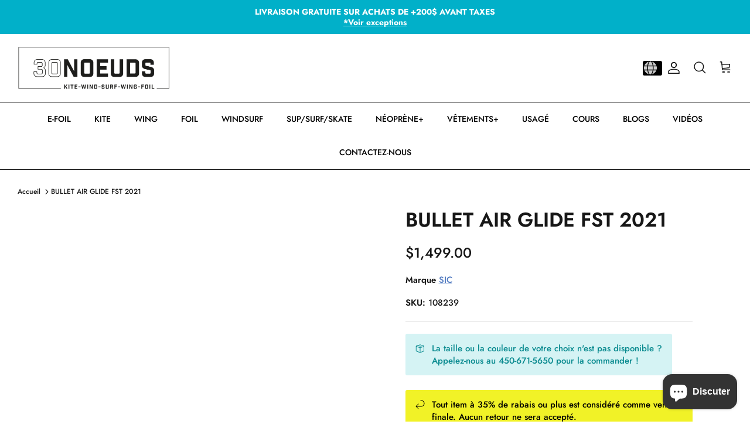

--- FILE ---
content_type: text/html; charset=utf-8
request_url: https://30noeuds.com/products/sic-bullet-air-glide-fst-2021
body_size: 45966
content:
<!DOCTYPE html><html lang="fr" dir="ltr">
<head>
  <!-- Symmetry 5.7.0 -->

  <!-- Google Tag Manager -->
<script>(function(w,d,s,l,i){w[l]=w[l]||[];w[l].push({'gtm.start':
new Date().getTime(),event:'gtm.js'});var f=d.getElementsByTagName(s)[0],
j=d.createElement(s),dl=l!='dataLayer'?'&l='+l:'';j.async=true;j.src=
'https://www.googletagmanager.com/gtm.js?id='+i+dl;f.parentNode.insertBefore(j,f);
})(window,document,'script','dataLayer','GTM-P4Q9346');</script>
<!-- End Google Tag Manager -->


  <title>
    BULLET AIR GLIDE FST 2021 &ndash; 30 Noeuds
  </title>

  <meta charset="utf-8" />
<meta name="viewport" content="width=device-width,initial-scale=1.0" />
<meta http-equiv="X-UA-Compatible" content="IE=edge">

<link rel="preconnect" href="https://cdn.shopify.com" crossorigin>
<link rel="preconnect" href="https://fonts.shopify.com" crossorigin>
<link rel="preconnect" href="https://monorail-edge.shopifysvc.com"><link rel="preload" as="font" href="//30noeuds.com/cdn/fonts/jost/jost_n5.7c8497861ffd15f4e1284cd221f14658b0e95d61.woff2" type="font/woff2" crossorigin><link rel="preload" as="font" href="//30noeuds.com/cdn/fonts/jost/jost_n5.7c8497861ffd15f4e1284cd221f14658b0e95d61.woff2" type="font/woff2" crossorigin><link rel="preload" as="font" href="//30noeuds.com/cdn/fonts/jost/jost_n6.ec1178db7a7515114a2d84e3dd680832b7af8b99.woff2" type="font/woff2" crossorigin><link rel="preload" as="font" href="//30noeuds.com/cdn/fonts/jost/jost_n4.d47a1b6347ce4a4c9f437608011273009d91f2b7.woff2" type="font/woff2" crossorigin><link rel="preload" href="//30noeuds.com/cdn/shop/t/17/assets/vendor.min.js?v=11589511144441591071744035540" as="script">
<link rel="preload" href="//30noeuds.com/cdn/shop/t/17/assets/theme.js?v=36135445627564756931744035540" as="script"><link rel="canonical" href="https://30noeuds.com/products/sic-bullet-air-glide-fst-2021" /><link rel="icon" href="//30noeuds.com/cdn/shop/files/30fav2.png?crop=center&height=48&v=1674574806&width=48" type="image/png">

<!--
noindex metatag added on specific products for removing copies - ET
-->

<style>
    @font-face {
  font-family: Jost;
  font-weight: 500;
  font-style: normal;
  font-display: fallback;
  src: url("//30noeuds.com/cdn/fonts/jost/jost_n5.7c8497861ffd15f4e1284cd221f14658b0e95d61.woff2") format("woff2"),
       url("//30noeuds.com/cdn/fonts/jost/jost_n5.fb6a06896db583cc2df5ba1b30d9c04383119dd9.woff") format("woff");
}

    @font-face {
  font-family: Jost;
  font-weight: 700;
  font-style: normal;
  font-display: fallback;
  src: url("//30noeuds.com/cdn/fonts/jost/jost_n7.921dc18c13fa0b0c94c5e2517ffe06139c3615a3.woff2") format("woff2"),
       url("//30noeuds.com/cdn/fonts/jost/jost_n7.cbfc16c98c1e195f46c536e775e4e959c5f2f22b.woff") format("woff");
}

    @font-face {
  font-family: Jost;
  font-weight: 500;
  font-style: normal;
  font-display: fallback;
  src: url("//30noeuds.com/cdn/fonts/jost/jost_n5.7c8497861ffd15f4e1284cd221f14658b0e95d61.woff2") format("woff2"),
       url("//30noeuds.com/cdn/fonts/jost/jost_n5.fb6a06896db583cc2df5ba1b30d9c04383119dd9.woff") format("woff");
}

    @font-face {
  font-family: Jost;
  font-weight: 500;
  font-style: italic;
  font-display: fallback;
  src: url("//30noeuds.com/cdn/fonts/jost/jost_i5.a6c7dbde35f2b89f8461eacda9350127566e5d51.woff2") format("woff2"),
       url("//30noeuds.com/cdn/fonts/jost/jost_i5.2b58baee736487eede6bcdb523ca85eea2418357.woff") format("woff");
}

    @font-face {
  font-family: Jost;
  font-weight: 700;
  font-style: italic;
  font-display: fallback;
  src: url("//30noeuds.com/cdn/fonts/jost/jost_i7.d8201b854e41e19d7ed9b1a31fe4fe71deea6d3f.woff2") format("woff2"),
       url("//30noeuds.com/cdn/fonts/jost/jost_i7.eae515c34e26b6c853efddc3fc0c552e0de63757.woff") format("woff");
}

    @font-face {
  font-family: Jost;
  font-weight: 600;
  font-style: normal;
  font-display: fallback;
  src: url("//30noeuds.com/cdn/fonts/jost/jost_n6.ec1178db7a7515114a2d84e3dd680832b7af8b99.woff2") format("woff2"),
       url("//30noeuds.com/cdn/fonts/jost/jost_n6.b1178bb6bdd3979fef38e103a3816f6980aeaff9.woff") format("woff");
}

    @font-face {
  font-family: Jost;
  font-weight: 400;
  font-style: normal;
  font-display: fallback;
  src: url("//30noeuds.com/cdn/fonts/jost/jost_n4.d47a1b6347ce4a4c9f437608011273009d91f2b7.woff2") format("woff2"),
       url("//30noeuds.com/cdn/fonts/jost/jost_n4.791c46290e672b3f85c3d1c651ef2efa3819eadd.woff") format("woff");
}

    @font-face {
  font-family: Jost;
  font-weight: 500;
  font-style: normal;
  font-display: fallback;
  src: url("//30noeuds.com/cdn/fonts/jost/jost_n5.7c8497861ffd15f4e1284cd221f14658b0e95d61.woff2") format("woff2"),
       url("//30noeuds.com/cdn/fonts/jost/jost_n5.fb6a06896db583cc2df5ba1b30d9c04383119dd9.woff") format("woff");
}

    @font-face {
  font-family: Jost;
  font-weight: 600;
  font-style: normal;
  font-display: fallback;
  src: url("//30noeuds.com/cdn/fonts/jost/jost_n6.ec1178db7a7515114a2d84e3dd680832b7af8b99.woff2") format("woff2"),
       url("//30noeuds.com/cdn/fonts/jost/jost_n6.b1178bb6bdd3979fef38e103a3816f6980aeaff9.woff") format("woff");
}

  </style>

  <meta property="og:site_name" content="30 Noeuds">
<meta property="og:url" content="https://30noeuds.com/products/sic-bullet-air-glide-fst-2021">
<meta property="og:title" content="BULLET AIR GLIDE FST 2021">
<meta property="og:type" content="product">
<meta property="og:description" content="Chez 30 Noeuds, nous prenons votre plaisir au sérieux.

Nous sommes le plus grand spécialiste de Kitesurf, Windsurf, Wing, Foil et SUP de la région de Montréal. Depuis plus de 35 ans, nous équipons les amoureux de l&#39;eau et du vent des quatre coins du Québec.

Bon vent. On se voit sur l’eau!"><meta property="og:image" content="http://30noeuds.com/cdn/shop/files/2023_Namibia_Liam_EVO_D_LAB_1305_1200x1200.jpg?v=1692729747">
  <meta property="og:image:secure_url" content="https://30noeuds.com/cdn/shop/files/2023_Namibia_Liam_EVO_D_LAB_1305_1200x1200.jpg?v=1692729747">
  <meta property="og:image:width" content="5000">
  <meta property="og:image:height" content="3334"><meta property="og:price:amount" content="1,499.00">
  <meta property="og:price:currency" content="CAD"><meta name="twitter:card" content="summary_large_image">
<meta name="twitter:title" content="BULLET AIR GLIDE FST 2021">
<meta name="twitter:description" content="Chez 30 Noeuds, nous prenons votre plaisir au sérieux.

Nous sommes le plus grand spécialiste de Kitesurf, Windsurf, Wing, Foil et SUP de la région de Montréal. Depuis plus de 35 ans, nous équipons les amoureux de l&#39;eau et du vent des quatre coins du Québec.

Bon vent. On se voit sur l’eau!">


  <link href="//30noeuds.com/cdn/shop/t/17/assets/styles.css?v=73588561123128155441765045689" rel="stylesheet" type="text/css" media="all" />
  <link href="//30noeuds.com/cdn/shop/t/17/assets/lang-switcher.css?v=113018700431087821501764126879" rel="stylesheet" type="text/css" media="all" />
<script>
    window.theme = window.theme || {};
    theme.money_format_with_product_code_preference = "${{amount}}";
    theme.money_format_with_cart_code_preference = "${{amount}}";
    theme.money_format = "${{amount}}";
    theme.strings = {
      previous: "Précédente",
      next: "Suivante",
      addressError: "Vous ne trouvez pas cette adresse",
      addressNoResults: "Aucun résultat pour cette adresse",
      addressQueryLimit: "Vous avez dépassé la limite de Google utilisation de l'API. Envisager la mise à niveau à un \u003ca href=\"https:\/\/developers.google.com\/maps\/premium\/usage-limits\"\u003erégime spécial\u003c\/a\u003e.",
      authError: "Il y avait un problème authentifier votre compte Google Maps.",
      icon_labels_left: "La gauche",
      icon_labels_right: "Droite",
      icon_labels_down: "Vers le bas",
      icon_labels_close: "Fermer",
      icon_labels_plus: "Plus",
      imageSlider: "Des photos",
      cart_terms_confirmation: "Vous devez accepter les termes et conditions avant de continuer.",
      products_listing_from: "À partir de",
      layout_live_search_see_all: "Voir tout",
      products_product_add_to_cart: "Ajouter au panier",
      products_variant_no_stock: "Présentement Indisponible",
      products_variant_non_existent: "Non disponible",
      products_product_pick_a: "Choisissez un",
      general_navigation_menu_toggle_aria_label: "Basculer le menu",
      general_accessibility_labels_close: "Fermer",
      products_product_adding_to_cart: "Ajouter",
      products_product_added_to_cart: "Ajoutée",
      general_quick_search_pages: "Pages",
      general_quick_search_no_results: "Désolé, nous n\u0026#39;avons trouvé aucun résultat",
      collections_general_see_all_subcollections: "Voir tout..."
    };
    theme.routes = {
      cart_url: '/cart',
      cart_add_url: '/cart/add.js',
      cart_change_url: '/cart/change',
      predictive_search_url: '/search/suggest'
    };
    theme.settings = {
      cart_type: "drawer",
      quickbuy_style: "button",
      avoid_orphans: true
    };
    document.documentElement.classList.add('js');
  </script>

  <script src="//30noeuds.com/cdn/shop/t/17/assets/vendor.min.js?v=11589511144441591071744035540" defer="defer"></script>
  <script src="//30noeuds.com/cdn/shop/t/17/assets/theme.js?v=36135445627564756931744035540" defer="defer"></script>

  <script>window.performance && window.performance.mark && window.performance.mark('shopify.content_for_header.start');</script><meta name="facebook-domain-verification" content="y2us429xynufr83i7y7652ioeqk5v4">
<meta name="google-site-verification" content="LbfnYsaME-z1sCHNayUnODNLPjiHssOluCMrrRHsSjk">
<meta id="shopify-digital-wallet" name="shopify-digital-wallet" content="/61721411811/digital_wallets/dialog">
<meta name="shopify-checkout-api-token" content="8de6838d7d80e2bb613102a7126b36e3">
<link rel="alternate" hreflang="x-default" href="https://30noeuds.com/products/sic-bullet-air-glide-fst-2021">
<link rel="alternate" hreflang="fr" href="https://30noeuds.com/products/sic-bullet-air-glide-fst-2021">
<link rel="alternate" hreflang="en" href="https://30noeuds.com/en/products/sic-bullet-air-glide-fst-2021">
<link rel="alternate" type="application/json+oembed" href="https://30noeuds.com/products/sic-bullet-air-glide-fst-2021.oembed">
<script async="async" src="/checkouts/internal/preloads.js?locale=fr-CA"></script>
<link rel="preconnect" href="https://shop.app" crossorigin="anonymous">
<script async="async" src="https://shop.app/checkouts/internal/preloads.js?locale=fr-CA&shop_id=61721411811" crossorigin="anonymous"></script>
<script id="apple-pay-shop-capabilities" type="application/json">{"shopId":61721411811,"countryCode":"CA","currencyCode":"CAD","merchantCapabilities":["supports3DS"],"merchantId":"gid:\/\/shopify\/Shop\/61721411811","merchantName":"30 Noeuds","requiredBillingContactFields":["postalAddress","email","phone"],"requiredShippingContactFields":["postalAddress","email","phone"],"shippingType":"shipping","supportedNetworks":["visa","masterCard","amex","discover","interac","jcb"],"total":{"type":"pending","label":"30 Noeuds","amount":"1.00"},"shopifyPaymentsEnabled":true,"supportsSubscriptions":true}</script>
<script id="shopify-features" type="application/json">{"accessToken":"8de6838d7d80e2bb613102a7126b36e3","betas":["rich-media-storefront-analytics"],"domain":"30noeuds.com","predictiveSearch":true,"shopId":61721411811,"locale":"fr"}</script>
<script>var Shopify = Shopify || {};
Shopify.shop = "30noeuds-com.myshopify.com";
Shopify.locale = "fr";
Shopify.currency = {"active":"CAD","rate":"1.0"};
Shopify.country = "CA";
Shopify.theme = {"name":"Copy of Symmetry - LAST UPDATE - Apr 7 2025","id":146716393699,"schema_name":"Symmetry","schema_version":"5.7.0","theme_store_id":568,"role":"main"};
Shopify.theme.handle = "null";
Shopify.theme.style = {"id":null,"handle":null};
Shopify.cdnHost = "30noeuds.com/cdn";
Shopify.routes = Shopify.routes || {};
Shopify.routes.root = "/";</script>
<script type="module">!function(o){(o.Shopify=o.Shopify||{}).modules=!0}(window);</script>
<script>!function(o){function n(){var o=[];function n(){o.push(Array.prototype.slice.apply(arguments))}return n.q=o,n}var t=o.Shopify=o.Shopify||{};t.loadFeatures=n(),t.autoloadFeatures=n()}(window);</script>
<script>
  window.ShopifyPay = window.ShopifyPay || {};
  window.ShopifyPay.apiHost = "shop.app\/pay";
  window.ShopifyPay.redirectState = null;
</script>
<script id="shop-js-analytics" type="application/json">{"pageType":"product"}</script>
<script defer="defer" async type="module" src="//30noeuds.com/cdn/shopifycloud/shop-js/modules/v2/client.init-shop-cart-sync_CFsGrWZK.fr.esm.js"></script>
<script defer="defer" async type="module" src="//30noeuds.com/cdn/shopifycloud/shop-js/modules/v2/chunk.common_BmZGYhCT.esm.js"></script>
<script type="module">
  await import("//30noeuds.com/cdn/shopifycloud/shop-js/modules/v2/client.init-shop-cart-sync_CFsGrWZK.fr.esm.js");
await import("//30noeuds.com/cdn/shopifycloud/shop-js/modules/v2/chunk.common_BmZGYhCT.esm.js");

  window.Shopify.SignInWithShop?.initShopCartSync?.({"fedCMEnabled":true,"windoidEnabled":true});

</script>
<script>
  window.Shopify = window.Shopify || {};
  if (!window.Shopify.featureAssets) window.Shopify.featureAssets = {};
  window.Shopify.featureAssets['shop-js'] = {"shop-cart-sync":["modules/v2/client.shop-cart-sync_0yO_7ili.fr.esm.js","modules/v2/chunk.common_BmZGYhCT.esm.js"],"shop-button":["modules/v2/client.shop-button_Bi0hVxYn.fr.esm.js","modules/v2/chunk.common_BmZGYhCT.esm.js"],"init-shop-email-lookup-coordinator":["modules/v2/client.init-shop-email-lookup-coordinator_zht9UDj2.fr.esm.js","modules/v2/chunk.common_BmZGYhCT.esm.js"],"init-fed-cm":["modules/v2/client.init-fed-cm_By8yn2rb.fr.esm.js","modules/v2/chunk.common_BmZGYhCT.esm.js"],"init-windoid":["modules/v2/client.init-windoid_Cm45jgHG.fr.esm.js","modules/v2/chunk.common_BmZGYhCT.esm.js"],"shop-toast-manager":["modules/v2/client.shop-toast-manager_Co1kGayl.fr.esm.js","modules/v2/chunk.common_BmZGYhCT.esm.js"],"shop-cash-offers":["modules/v2/client.shop-cash-offers_36WmkPJ1.fr.esm.js","modules/v2/chunk.common_BmZGYhCT.esm.js","modules/v2/chunk.modal_CXHyvXrS.esm.js"],"init-shop-cart-sync":["modules/v2/client.init-shop-cart-sync_CFsGrWZK.fr.esm.js","modules/v2/chunk.common_BmZGYhCT.esm.js"],"avatar":["modules/v2/client.avatar_BTnouDA3.fr.esm.js"],"shop-login-button":["modules/v2/client.shop-login-button_DPIQspAu.fr.esm.js","modules/v2/chunk.common_BmZGYhCT.esm.js","modules/v2/chunk.modal_CXHyvXrS.esm.js"],"pay-button":["modules/v2/client.pay-button_C7IagFlV.fr.esm.js","modules/v2/chunk.common_BmZGYhCT.esm.js"],"init-customer-accounts":["modules/v2/client.init-customer-accounts_C4rKB4Wv.fr.esm.js","modules/v2/client.shop-login-button_DPIQspAu.fr.esm.js","modules/v2/chunk.common_BmZGYhCT.esm.js","modules/v2/chunk.modal_CXHyvXrS.esm.js"],"checkout-modal":["modules/v2/client.checkout-modal_DSzg7Z_p.fr.esm.js","modules/v2/chunk.common_BmZGYhCT.esm.js","modules/v2/chunk.modal_CXHyvXrS.esm.js"],"init-customer-accounts-sign-up":["modules/v2/client.init-customer-accounts-sign-up_BIioaIvW.fr.esm.js","modules/v2/client.shop-login-button_DPIQspAu.fr.esm.js","modules/v2/chunk.common_BmZGYhCT.esm.js","modules/v2/chunk.modal_CXHyvXrS.esm.js"],"init-shop-for-new-customer-accounts":["modules/v2/client.init-shop-for-new-customer-accounts_BV0T_L-M.fr.esm.js","modules/v2/client.shop-login-button_DPIQspAu.fr.esm.js","modules/v2/chunk.common_BmZGYhCT.esm.js","modules/v2/chunk.modal_CXHyvXrS.esm.js"],"shop-follow-button":["modules/v2/client.shop-follow-button_CtXs7a4z.fr.esm.js","modules/v2/chunk.common_BmZGYhCT.esm.js","modules/v2/chunk.modal_CXHyvXrS.esm.js"],"lead-capture":["modules/v2/client.lead-capture_gscac75q.fr.esm.js","modules/v2/chunk.common_BmZGYhCT.esm.js","modules/v2/chunk.modal_CXHyvXrS.esm.js"],"shop-login":["modules/v2/client.shop-login_CWNADuYK.fr.esm.js","modules/v2/chunk.common_BmZGYhCT.esm.js","modules/v2/chunk.modal_CXHyvXrS.esm.js"],"payment-terms":["modules/v2/client.payment-terms_lApMSROo.fr.esm.js","modules/v2/chunk.common_BmZGYhCT.esm.js","modules/v2/chunk.modal_CXHyvXrS.esm.js"]};
</script>
<script>(function() {
  var isLoaded = false;
  function asyncLoad() {
    if (isLoaded) return;
    isLoaded = true;
    var urls = ["https:\/\/cdn-bundler.nice-team.net\/app\/js\/bundler.js?shop=30noeuds-com.myshopify.com","https:\/\/cdn.parcelifyapp.com\/parcelify-components\/v1\/latest\/shopify_bundle.min.js?shop=30noeuds-com.myshopify.com","https:\/\/seomastercdn.yiguotech.com\/shopify_script\/shopify.js?shop=30noeuds-com.myshopify.com"];
    for (var i = 0; i < urls.length; i++) {
      var s = document.createElement('script');
      s.type = 'text/javascript';
      s.async = true;
      s.src = urls[i];
      var x = document.getElementsByTagName('script')[0];
      x.parentNode.insertBefore(s, x);
    }
  };
  if(window.attachEvent) {
    window.attachEvent('onload', asyncLoad);
  } else {
    window.addEventListener('load', asyncLoad, false);
  }
})();</script>
<script id="__st">var __st={"a":61721411811,"offset":-18000,"reqid":"0634d92d-15d2-4d65-a802-276c7796cf1a-1767994777","pageurl":"30noeuds.com\/products\/sic-bullet-air-glide-fst-2021","u":"6f3ddb29a222","p":"product","rtyp":"product","rid":8030963728611};</script>
<script>window.ShopifyPaypalV4VisibilityTracking = true;</script>
<script id="captcha-bootstrap">!function(){'use strict';const t='contact',e='account',n='new_comment',o=[[t,t],['blogs',n],['comments',n],[t,'customer']],c=[[e,'customer_login'],[e,'guest_login'],[e,'recover_customer_password'],[e,'create_customer']],r=t=>t.map((([t,e])=>`form[action*='/${t}']:not([data-nocaptcha='true']) input[name='form_type'][value='${e}']`)).join(','),a=t=>()=>t?[...document.querySelectorAll(t)].map((t=>t.form)):[];function s(){const t=[...o],e=r(t);return a(e)}const i='password',u='form_key',d=['recaptcha-v3-token','g-recaptcha-response','h-captcha-response',i],f=()=>{try{return window.sessionStorage}catch{return}},m='__shopify_v',_=t=>t.elements[u];function p(t,e,n=!1){try{const o=window.sessionStorage,c=JSON.parse(o.getItem(e)),{data:r}=function(t){const{data:e,action:n}=t;return t[m]||n?{data:e,action:n}:{data:t,action:n}}(c);for(const[e,n]of Object.entries(r))t.elements[e]&&(t.elements[e].value=n);n&&o.removeItem(e)}catch(o){console.error('form repopulation failed',{error:o})}}const l='form_type',E='cptcha';function T(t){t.dataset[E]=!0}const w=window,h=w.document,L='Shopify',v='ce_forms',y='captcha';let A=!1;((t,e)=>{const n=(g='f06e6c50-85a8-45c8-87d0-21a2b65856fe',I='https://cdn.shopify.com/shopifycloud/storefront-forms-hcaptcha/ce_storefront_forms_captcha_hcaptcha.v1.5.2.iife.js',D={infoText:'Protégé par hCaptcha',privacyText:'Confidentialité',termsText:'Conditions'},(t,e,n)=>{const o=w[L][v],c=o.bindForm;if(c)return c(t,g,e,D).then(n);var r;o.q.push([[t,g,e,D],n]),r=I,A||(h.body.append(Object.assign(h.createElement('script'),{id:'captcha-provider',async:!0,src:r})),A=!0)});var g,I,D;w[L]=w[L]||{},w[L][v]=w[L][v]||{},w[L][v].q=[],w[L][y]=w[L][y]||{},w[L][y].protect=function(t,e){n(t,void 0,e),T(t)},Object.freeze(w[L][y]),function(t,e,n,w,h,L){const[v,y,A,g]=function(t,e,n){const i=e?o:[],u=t?c:[],d=[...i,...u],f=r(d),m=r(i),_=r(d.filter((([t,e])=>n.includes(e))));return[a(f),a(m),a(_),s()]}(w,h,L),I=t=>{const e=t.target;return e instanceof HTMLFormElement?e:e&&e.form},D=t=>v().includes(t);t.addEventListener('submit',(t=>{const e=I(t);if(!e)return;const n=D(e)&&!e.dataset.hcaptchaBound&&!e.dataset.recaptchaBound,o=_(e),c=g().includes(e)&&(!o||!o.value);(n||c)&&t.preventDefault(),c&&!n&&(function(t){try{if(!f())return;!function(t){const e=f();if(!e)return;const n=_(t);if(!n)return;const o=n.value;o&&e.removeItem(o)}(t);const e=Array.from(Array(32),(()=>Math.random().toString(36)[2])).join('');!function(t,e){_(t)||t.append(Object.assign(document.createElement('input'),{type:'hidden',name:u})),t.elements[u].value=e}(t,e),function(t,e){const n=f();if(!n)return;const o=[...t.querySelectorAll(`input[type='${i}']`)].map((({name:t})=>t)),c=[...d,...o],r={};for(const[a,s]of new FormData(t).entries())c.includes(a)||(r[a]=s);n.setItem(e,JSON.stringify({[m]:1,action:t.action,data:r}))}(t,e)}catch(e){console.error('failed to persist form',e)}}(e),e.submit())}));const S=(t,e)=>{t&&!t.dataset[E]&&(n(t,e.some((e=>e===t))),T(t))};for(const o of['focusin','change'])t.addEventListener(o,(t=>{const e=I(t);D(e)&&S(e,y())}));const B=e.get('form_key'),M=e.get(l),P=B&&M;t.addEventListener('DOMContentLoaded',(()=>{const t=y();if(P)for(const e of t)e.elements[l].value===M&&p(e,B);[...new Set([...A(),...v().filter((t=>'true'===t.dataset.shopifyCaptcha))])].forEach((e=>S(e,t)))}))}(h,new URLSearchParams(w.location.search),n,t,e,['guest_login'])})(!0,!1)}();</script>
<script integrity="sha256-4kQ18oKyAcykRKYeNunJcIwy7WH5gtpwJnB7kiuLZ1E=" data-source-attribution="shopify.loadfeatures" defer="defer" src="//30noeuds.com/cdn/shopifycloud/storefront/assets/storefront/load_feature-a0a9edcb.js" crossorigin="anonymous"></script>
<script crossorigin="anonymous" defer="defer" src="//30noeuds.com/cdn/shopifycloud/storefront/assets/shopify_pay/storefront-65b4c6d7.js?v=20250812"></script>
<script data-source-attribution="shopify.dynamic_checkout.dynamic.init">var Shopify=Shopify||{};Shopify.PaymentButton=Shopify.PaymentButton||{isStorefrontPortableWallets:!0,init:function(){window.Shopify.PaymentButton.init=function(){};var t=document.createElement("script");t.src="https://30noeuds.com/cdn/shopifycloud/portable-wallets/latest/portable-wallets.fr.js",t.type="module",document.head.appendChild(t)}};
</script>
<script data-source-attribution="shopify.dynamic_checkout.buyer_consent">
  function portableWalletsHideBuyerConsent(e){var t=document.getElementById("shopify-buyer-consent"),n=document.getElementById("shopify-subscription-policy-button");t&&n&&(t.classList.add("hidden"),t.setAttribute("aria-hidden","true"),n.removeEventListener("click",e))}function portableWalletsShowBuyerConsent(e){var t=document.getElementById("shopify-buyer-consent"),n=document.getElementById("shopify-subscription-policy-button");t&&n&&(t.classList.remove("hidden"),t.removeAttribute("aria-hidden"),n.addEventListener("click",e))}window.Shopify?.PaymentButton&&(window.Shopify.PaymentButton.hideBuyerConsent=portableWalletsHideBuyerConsent,window.Shopify.PaymentButton.showBuyerConsent=portableWalletsShowBuyerConsent);
</script>
<script data-source-attribution="shopify.dynamic_checkout.cart.bootstrap">document.addEventListener("DOMContentLoaded",(function(){function t(){return document.querySelector("shopify-accelerated-checkout-cart, shopify-accelerated-checkout")}if(t())Shopify.PaymentButton.init();else{new MutationObserver((function(e,n){t()&&(Shopify.PaymentButton.init(),n.disconnect())})).observe(document.body,{childList:!0,subtree:!0})}}));
</script>
<script id='scb4127' type='text/javascript' async='' src='https://30noeuds.com/cdn/shopifycloud/privacy-banner/storefront-banner.js'></script><link id="shopify-accelerated-checkout-styles" rel="stylesheet" media="screen" href="https://30noeuds.com/cdn/shopifycloud/portable-wallets/latest/accelerated-checkout-backwards-compat.css" crossorigin="anonymous">
<style id="shopify-accelerated-checkout-cart">
        #shopify-buyer-consent {
  margin-top: 1em;
  display: inline-block;
  width: 100%;
}

#shopify-buyer-consent.hidden {
  display: none;
}

#shopify-subscription-policy-button {
  background: none;
  border: none;
  padding: 0;
  text-decoration: underline;
  font-size: inherit;
  cursor: pointer;
}

#shopify-subscription-policy-button::before {
  box-shadow: none;
}

      </style>
<script id="sections-script" data-sections="product-recommendations" defer="defer" src="//30noeuds.com/cdn/shop/t/17/compiled_assets/scripts.js?9150"></script>
<script>window.performance && window.performance.mark && window.performance.mark('shopify.content_for_header.end');</script>
<!-- BEGIN app block: shopify://apps/judge-me-reviews/blocks/judgeme_core/61ccd3b1-a9f2-4160-9fe9-4fec8413e5d8 --><!-- Start of Judge.me Core -->






<link rel="dns-prefetch" href="https://cdnwidget.judge.me">
<link rel="dns-prefetch" href="https://cdn.judge.me">
<link rel="dns-prefetch" href="https://cdn1.judge.me">
<link rel="dns-prefetch" href="https://api.judge.me">

<script data-cfasync='false' class='jdgm-settings-script'>window.jdgmSettings={"pagination":5,"disable_web_reviews":false,"badge_no_review_text":"Aucun avis","badge_n_reviews_text":"{{ n }} avis","hide_badge_preview_if_no_reviews":true,"badge_hide_text":false,"enforce_center_preview_badge":false,"widget_title":"Avis Clients","widget_open_form_text":"Écrire un avis","widget_close_form_text":"Annuler l'avis","widget_refresh_page_text":"Actualiser la page","widget_summary_text":"Basé sur {{ number_of_reviews }} avis","widget_no_review_text":"Soyez le premier à écrire un avis","widget_name_field_text":"Nom d'affichage","widget_verified_name_field_text":"Nom vérifié (public)","widget_name_placeholder_text":"Nom d'affichage","widget_required_field_error_text":"Ce champ est obligatoire.","widget_email_field_text":"Adresse email","widget_verified_email_field_text":"Email vérifié (privé, ne peut pas être modifié)","widget_email_placeholder_text":"Votre adresse email","widget_email_field_error_text":"Veuillez entrer une adresse email valide.","widget_rating_field_text":"Évaluation","widget_review_title_field_text":"Titre de l'avis","widget_review_title_placeholder_text":"Donnez un titre à votre avis","widget_review_body_field_text":"Contenu de l'avis","widget_review_body_placeholder_text":"Commencez à écrire ici...","widget_pictures_field_text":"Photo/Vidéo (facultatif)","widget_submit_review_text":"Soumettre l'avis","widget_submit_verified_review_text":"Soumettre un avis vérifié","widget_submit_success_msg_with_auto_publish":"Merci ! Veuillez actualiser la page dans quelques instants pour voir votre avis. Vous pouvez supprimer ou modifier votre avis en vous connectant à \u003ca href='https://judge.me/login' target='_blank' rel='nofollow noopener'\u003eJudge.me\u003c/a\u003e","widget_submit_success_msg_no_auto_publish":"Merci ! Votre avis sera publié dès qu'il sera approuvé par l'administrateur de la boutique. Vous pouvez supprimer ou modifier votre avis en vous connectant à \u003ca href='https://judge.me/login' target='_blank' rel='nofollow noopener'\u003eJudge.me\u003c/a\u003e","widget_show_default_reviews_out_of_total_text":"Affichage de {{ n_reviews_shown }} sur {{ n_reviews }} avis.","widget_show_all_link_text":"Tout afficher","widget_show_less_link_text":"Afficher moins","widget_author_said_text":"{{ reviewer_name }} a dit :","widget_days_text":"il y a {{ n }} jour/jours","widget_weeks_text":"il y a {{ n }} semaine/semaines","widget_months_text":"il y a {{ n }} mois","widget_years_text":"il y a {{ n }} an/ans","widget_yesterday_text":"Hier","widget_today_text":"Aujourd'hui","widget_replied_text":"\u003e\u003e {{ shop_name }} a répondu :","widget_read_more_text":"Lire plus","widget_reviewer_name_as_initial":"","widget_rating_filter_color":"#fbcd0a","widget_rating_filter_see_all_text":"Voir tous les avis","widget_sorting_most_recent_text":"Plus récents","widget_sorting_highest_rating_text":"Meilleures notes","widget_sorting_lowest_rating_text":"Notes les plus basses","widget_sorting_with_pictures_text":"Uniquement les photos","widget_sorting_most_helpful_text":"Plus utiles","widget_open_question_form_text":"Poser une question","widget_reviews_subtab_text":"Avis","widget_questions_subtab_text":"Questions","widget_question_label_text":"Question","widget_answer_label_text":"Réponse","widget_question_placeholder_text":"Écrivez votre question ici","widget_submit_question_text":"Soumettre la question","widget_question_submit_success_text":"Merci pour votre question ! Nous vous notifierons dès qu'elle aura une réponse.","verified_badge_text":"Vérifié","verified_badge_bg_color":"","verified_badge_text_color":"","verified_badge_placement":"left-of-reviewer-name","widget_review_max_height":"","widget_hide_border":false,"widget_social_share":false,"widget_thumb":false,"widget_review_location_show":false,"widget_location_format":"","all_reviews_include_out_of_store_products":true,"all_reviews_out_of_store_text":"(hors boutique)","all_reviews_pagination":100,"all_reviews_product_name_prefix_text":"à propos de","enable_review_pictures":true,"enable_question_anwser":false,"widget_theme":"default","review_date_format":"dd/mm/yyyy","default_sort_method":"most-recent","widget_product_reviews_subtab_text":"Avis Produits","widget_shop_reviews_subtab_text":"Avis Boutique","widget_other_products_reviews_text":"Avis pour d'autres produits","widget_store_reviews_subtab_text":"Avis de la boutique","widget_no_store_reviews_text":"Cette boutique n'a pas encore reçu d'avis","widget_web_restriction_product_reviews_text":"Ce produit n'a pas encore reçu d'avis","widget_no_items_text":"Aucun élément trouvé","widget_show_more_text":"Afficher plus","widget_write_a_store_review_text":"Écrire un avis sur la boutique","widget_other_languages_heading":"Avis dans d'autres langues","widget_translate_review_text":"Traduire l'avis en {{ language }}","widget_translating_review_text":"Traduction en cours...","widget_show_original_translation_text":"Afficher l'original ({{ language }})","widget_translate_review_failed_text":"Impossible de traduire cet avis.","widget_translate_review_retry_text":"Réessayer","widget_translate_review_try_again_later_text":"Réessayez plus tard","show_product_url_for_grouped_product":false,"widget_sorting_pictures_first_text":"Photos en premier","show_pictures_on_all_rev_page_mobile":false,"show_pictures_on_all_rev_page_desktop":false,"floating_tab_hide_mobile_install_preference":false,"floating_tab_button_name":"★ Avis","floating_tab_title":"Laissons nos clients parler pour nous","floating_tab_button_color":"","floating_tab_button_background_color":"","floating_tab_url":"","floating_tab_url_enabled":false,"floating_tab_tab_style":"text","all_reviews_text_badge_text":"Les clients nous notent {{ shop.metafields.judgeme.all_reviews_rating | round: 1 }}/5 basé sur {{ shop.metafields.judgeme.all_reviews_count }} avis.","all_reviews_text_badge_text_branded_style":"{{ shop.metafields.judgeme.all_reviews_rating | round: 1 }} sur 5 étoiles basé sur {{ shop.metafields.judgeme.all_reviews_count }} avis","is_all_reviews_text_badge_a_link":false,"show_stars_for_all_reviews_text_badge":false,"all_reviews_text_badge_url":"","all_reviews_text_style":"branded","all_reviews_text_color_style":"judgeme_brand_color","all_reviews_text_color":"#108474","all_reviews_text_show_jm_brand":true,"featured_carousel_show_header":true,"featured_carousel_title":"Laissons nos clients parler pour nous","testimonials_carousel_title":"Les clients nous disent","videos_carousel_title":"Histoire de clients réels","cards_carousel_title":"Les clients nous disent","featured_carousel_count_text":"sur {{ n }} avis","featured_carousel_add_link_to_all_reviews_page":false,"featured_carousel_url":"","featured_carousel_show_images":true,"featured_carousel_autoslide_interval":5,"featured_carousel_arrows_on_the_sides":false,"featured_carousel_height":250,"featured_carousel_width":80,"featured_carousel_image_size":0,"featured_carousel_image_height":250,"featured_carousel_arrow_color":"#eeeeee","verified_count_badge_style":"branded","verified_count_badge_orientation":"horizontal","verified_count_badge_color_style":"judgeme_brand_color","verified_count_badge_color":"#108474","is_verified_count_badge_a_link":false,"verified_count_badge_url":"","verified_count_badge_show_jm_brand":true,"widget_rating_preset_default":5,"widget_first_sub_tab":"product-reviews","widget_show_histogram":true,"widget_histogram_use_custom_color":false,"widget_pagination_use_custom_color":false,"widget_star_use_custom_color":false,"widget_verified_badge_use_custom_color":false,"widget_write_review_use_custom_color":false,"picture_reminder_submit_button":"Upload Pictures","enable_review_videos":false,"mute_video_by_default":false,"widget_sorting_videos_first_text":"Vidéos en premier","widget_review_pending_text":"En attente","featured_carousel_items_for_large_screen":3,"social_share_options_order":"Facebook,Twitter","remove_microdata_snippet":true,"disable_json_ld":false,"enable_json_ld_products":false,"preview_badge_show_question_text":false,"preview_badge_no_question_text":"Aucune question","preview_badge_n_question_text":"{{ number_of_questions }} question/questions","qa_badge_show_icon":false,"qa_badge_position":"same-row","remove_judgeme_branding":false,"widget_add_search_bar":false,"widget_search_bar_placeholder":"Recherche","widget_sorting_verified_only_text":"Vérifiés uniquement","featured_carousel_theme":"default","featured_carousel_show_rating":true,"featured_carousel_show_title":true,"featured_carousel_show_body":true,"featured_carousel_show_date":false,"featured_carousel_show_reviewer":true,"featured_carousel_show_product":false,"featured_carousel_header_background_color":"#108474","featured_carousel_header_text_color":"#ffffff","featured_carousel_name_product_separator":"reviewed","featured_carousel_full_star_background":"#108474","featured_carousel_empty_star_background":"#dadada","featured_carousel_vertical_theme_background":"#f9fafb","featured_carousel_verified_badge_enable":true,"featured_carousel_verified_badge_color":"#108474","featured_carousel_border_style":"round","featured_carousel_review_line_length_limit":3,"featured_carousel_more_reviews_button_text":"Lire plus d'avis","featured_carousel_view_product_button_text":"Voir le produit","all_reviews_page_load_reviews_on":"scroll","all_reviews_page_load_more_text":"Charger plus d'avis","disable_fb_tab_reviews":false,"enable_ajax_cdn_cache":false,"widget_advanced_speed_features":5,"widget_public_name_text":"affiché publiquement comme","default_reviewer_name":"John Smith","default_reviewer_name_has_non_latin":true,"widget_reviewer_anonymous":"Anonyme","medals_widget_title":"Médailles d'avis Judge.me","medals_widget_background_color":"#f9fafb","medals_widget_position":"footer_all_pages","medals_widget_border_color":"#f9fafb","medals_widget_verified_text_position":"left","medals_widget_use_monochromatic_version":false,"medals_widget_elements_color":"#108474","show_reviewer_avatar":true,"widget_invalid_yt_video_url_error_text":"Pas une URL de vidéo YouTube","widget_max_length_field_error_text":"Veuillez ne pas dépasser {0} caractères.","widget_show_country_flag":false,"widget_show_collected_via_shop_app":true,"widget_verified_by_shop_badge_style":"light","widget_verified_by_shop_text":"Vérifié par la boutique","widget_show_photo_gallery":false,"widget_load_with_code_splitting":true,"widget_ugc_install_preference":false,"widget_ugc_title":"Fait par nous, partagé par vous","widget_ugc_subtitle":"Taguez-nous pour voir votre photo mise en avant sur notre page","widget_ugc_arrows_color":"#ffffff","widget_ugc_primary_button_text":"Acheter maintenant","widget_ugc_primary_button_background_color":"#108474","widget_ugc_primary_button_text_color":"#ffffff","widget_ugc_primary_button_border_width":"0","widget_ugc_primary_button_border_style":"none","widget_ugc_primary_button_border_color":"#108474","widget_ugc_primary_button_border_radius":"25","widget_ugc_secondary_button_text":"Charger plus","widget_ugc_secondary_button_background_color":"#ffffff","widget_ugc_secondary_button_text_color":"#108474","widget_ugc_secondary_button_border_width":"2","widget_ugc_secondary_button_border_style":"solid","widget_ugc_secondary_button_border_color":"#108474","widget_ugc_secondary_button_border_radius":"25","widget_ugc_reviews_button_text":"Voir les avis","widget_ugc_reviews_button_background_color":"#ffffff","widget_ugc_reviews_button_text_color":"#108474","widget_ugc_reviews_button_border_width":"2","widget_ugc_reviews_button_border_style":"solid","widget_ugc_reviews_button_border_color":"#108474","widget_ugc_reviews_button_border_radius":"25","widget_ugc_reviews_button_link_to":"judgeme-reviews-page","widget_ugc_show_post_date":true,"widget_ugc_max_width":"800","widget_rating_metafield_value_type":true,"widget_primary_color":"#000000","widget_enable_secondary_color":false,"widget_secondary_color":"#edf5f5","widget_summary_average_rating_text":"{{ average_rating }} sur 5","widget_media_grid_title":"Photos \u0026 vidéos clients","widget_media_grid_see_more_text":"Voir plus","widget_round_style":false,"widget_show_product_medals":true,"widget_verified_by_judgeme_text":"Vérifié par Judge.me","widget_show_store_medals":true,"widget_verified_by_judgeme_text_in_store_medals":"Vérifié par Judge.me","widget_media_field_exceed_quantity_message":"Désolé, nous ne pouvons accepter que {{ max_media }} pour un avis.","widget_media_field_exceed_limit_message":"{{ file_name }} est trop volumineux, veuillez sélectionner un {{ media_type }} de moins de {{ size_limit }}MB.","widget_review_submitted_text":"Avis soumis !","widget_question_submitted_text":"Question soumise !","widget_close_form_text_question":"Annuler","widget_write_your_answer_here_text":"Écrivez votre réponse ici","widget_enabled_branded_link":true,"widget_show_collected_by_judgeme":true,"widget_reviewer_name_color":"","widget_write_review_text_color":"","widget_write_review_bg_color":"","widget_collected_by_judgeme_text":"collecté par Judge.me","widget_pagination_type":"standard","widget_load_more_text":"Charger plus","widget_load_more_color":"#108474","widget_full_review_text":"Avis complet","widget_read_more_reviews_text":"Lire plus d'avis","widget_read_questions_text":"Lire les questions","widget_questions_and_answers_text":"Questions \u0026 Réponses","widget_verified_by_text":"Vérifié par","widget_verified_text":"Vérifié","widget_number_of_reviews_text":"{{ number_of_reviews }} avis","widget_back_button_text":"Retour","widget_next_button_text":"Suivant","widget_custom_forms_filter_button":"Filtres","custom_forms_style":"horizontal","widget_show_review_information":false,"how_reviews_are_collected":"Comment les avis sont-ils collectés ?","widget_show_review_keywords":false,"widget_gdpr_statement":"Comment nous utilisons vos données : Nous vous contacterons uniquement à propos de l'avis que vous avez laissé, et seulement si nécessaire. En soumettant votre avis, vous acceptez les \u003ca href='https://judge.me/terms' target='_blank' rel='nofollow noopener'\u003econditions\u003c/a\u003e, la \u003ca href='https://judge.me/privacy' target='_blank' rel='nofollow noopener'\u003epolitique de confidentialité\u003c/a\u003e et les \u003ca href='https://judge.me/content-policy' target='_blank' rel='nofollow noopener'\u003epolitiques de contenu\u003c/a\u003e de Judge.me.","widget_multilingual_sorting_enabled":false,"widget_translate_review_content_enabled":false,"widget_translate_review_content_method":"manual","popup_widget_review_selection":"automatically_with_pictures","popup_widget_round_border_style":true,"popup_widget_show_title":true,"popup_widget_show_body":true,"popup_widget_show_reviewer":false,"popup_widget_show_product":true,"popup_widget_show_pictures":true,"popup_widget_use_review_picture":true,"popup_widget_show_on_home_page":true,"popup_widget_show_on_product_page":true,"popup_widget_show_on_collection_page":true,"popup_widget_show_on_cart_page":true,"popup_widget_position":"bottom_left","popup_widget_first_review_delay":5,"popup_widget_duration":5,"popup_widget_interval":5,"popup_widget_review_count":5,"popup_widget_hide_on_mobile":true,"review_snippet_widget_round_border_style":true,"review_snippet_widget_card_color":"#FFFFFF","review_snippet_widget_slider_arrows_background_color":"#FFFFFF","review_snippet_widget_slider_arrows_color":"#000000","review_snippet_widget_star_color":"#108474","show_product_variant":false,"all_reviews_product_variant_label_text":"Variante : ","widget_show_verified_branding":true,"widget_ai_summary_title":"Les clients disent","widget_ai_summary_disclaimer":"Résumé des avis généré par IA basé sur les avis clients récents","widget_show_ai_summary":false,"widget_show_ai_summary_bg":false,"widget_show_review_title_input":true,"redirect_reviewers_invited_via_email":"review_widget","request_store_review_after_product_review":false,"request_review_other_products_in_order":false,"review_form_color_scheme":"default","review_form_corner_style":"square","review_form_star_color":{},"review_form_text_color":"#333333","review_form_background_color":"#ffffff","review_form_field_background_color":"#fafafa","review_form_button_color":{},"review_form_button_text_color":"#ffffff","review_form_modal_overlay_color":"#000000","review_content_screen_title_text":"Comment évalueriez-vous ce produit ?","review_content_introduction_text":"Nous serions ravis que vous partagiez un peu votre expérience.","store_review_form_title_text":"Comment évalueriez-vous cette boutique ?","store_review_form_introduction_text":"Nous serions ravis que vous partagiez un peu votre expérience.","show_review_guidance_text":true,"one_star_review_guidance_text":"Mauvais","five_star_review_guidance_text":"Excellent","customer_information_screen_title_text":"À propos de vous","customer_information_introduction_text":"Veuillez nous en dire plus sur vous.","custom_questions_screen_title_text":"Votre expérience en détail","custom_questions_introduction_text":"Voici quelques questions pour nous aider à mieux comprendre votre expérience.","review_submitted_screen_title_text":"Merci pour votre avis !","review_submitted_screen_thank_you_text":"Nous le traitons et il apparaîtra bientôt dans la boutique.","review_submitted_screen_email_verification_text":"Veuillez confirmer votre email en cliquant sur le lien que nous venons de vous envoyer. Cela nous aide à maintenir des avis authentiques.","review_submitted_request_store_review_text":"Aimeriez-vous partager votre expérience d'achat avec nous ?","review_submitted_review_other_products_text":"Aimeriez-vous évaluer ces produits ?","store_review_screen_title_text":"Voulez-vous partager votre expérience de shopping avec nous ?","store_review_introduction_text":"Nous apprécions votre retour d'expérience et nous l'utilisons pour nous améliorer. Veuillez partager vos pensées ou suggestions.","reviewer_media_screen_title_picture_text":"Partager une photo","reviewer_media_introduction_picture_text":"Téléchargez une photo pour étayer votre avis.","reviewer_media_screen_title_video_text":"Partager une vidéo","reviewer_media_introduction_video_text":"Téléchargez une vidéo pour étayer votre avis.","reviewer_media_screen_title_picture_or_video_text":"Partager une photo ou une vidéo","reviewer_media_introduction_picture_or_video_text":"Téléchargez une photo ou une vidéo pour étayer votre avis.","reviewer_media_youtube_url_text":"Collez votre URL Youtube ici","advanced_settings_next_step_button_text":"Suivant","advanced_settings_close_review_button_text":"Fermer","modal_write_review_flow":false,"write_review_flow_required_text":"Obligatoire","write_review_flow_privacy_message_text":"Nous respectons votre vie privée.","write_review_flow_anonymous_text":"Avis anonyme","write_review_flow_visibility_text":"Ne sera pas visible pour les autres clients.","write_review_flow_multiple_selection_help_text":"Sélectionnez autant que vous le souhaitez","write_review_flow_single_selection_help_text":"Sélectionnez une option","write_review_flow_required_field_error_text":"Ce champ est obligatoire","write_review_flow_invalid_email_error_text":"Veuillez saisir une adresse email valide","write_review_flow_max_length_error_text":"Max. {{ max_length }} caractères.","write_review_flow_media_upload_text":"\u003cb\u003eCliquez pour télécharger\u003c/b\u003e ou glissez-déposez","write_review_flow_gdpr_statement":"Nous vous contacterons uniquement au sujet de votre avis si nécessaire. En soumettant votre avis, vous acceptez nos \u003ca href='https://judge.me/terms' target='_blank' rel='nofollow noopener'\u003econditions d'utilisation\u003c/a\u003e et notre \u003ca href='https://judge.me/privacy' target='_blank' rel='nofollow noopener'\u003epolitique de confidentialité\u003c/a\u003e.","rating_only_reviews_enabled":false,"show_negative_reviews_help_screen":false,"new_review_flow_help_screen_rating_threshold":3,"negative_review_resolution_screen_title_text":"Dites-nous plus","negative_review_resolution_text":"Votre expérience est importante pour nous. S'il y a eu des problèmes avec votre achat, nous sommes là pour vous aider. N'hésitez pas à nous contacter, nous aimerions avoir l'opportunité de corriger les choses.","negative_review_resolution_button_text":"Contactez-nous","negative_review_resolution_proceed_with_review_text":"Laisser un avis","negative_review_resolution_subject":"Problème avec l'achat de {{ shop_name }}.{{ order_name }}","preview_badge_collection_page_install_status":false,"widget_review_custom_css":"","preview_badge_custom_css":"","preview_badge_stars_count":"5-stars","featured_carousel_custom_css":"","floating_tab_custom_css":"","all_reviews_widget_custom_css":"","medals_widget_custom_css":"","verified_badge_custom_css":"","all_reviews_text_custom_css":"","transparency_badges_collected_via_store_invite":false,"transparency_badges_from_another_provider":false,"transparency_badges_collected_from_store_visitor":false,"transparency_badges_collected_by_verified_review_provider":false,"transparency_badges_earned_reward":false,"transparency_badges_collected_via_store_invite_text":"Avis collecté via l'invitation du magasin","transparency_badges_from_another_provider_text":"Avis collecté d'un autre fournisseur","transparency_badges_collected_from_store_visitor_text":"Avis collecté d'un visiteur du magasin","transparency_badges_written_in_google_text":"Avis écrit sur Google","transparency_badges_written_in_etsy_text":"Avis écrit sur Etsy","transparency_badges_written_in_shop_app_text":"Avis écrit sur Shop App","transparency_badges_earned_reward_text":"Avis a gagné une récompense pour une commande future","product_review_widget_per_page":10,"widget_store_review_label_text":"Avis de la boutique","checkout_comment_extension_title_on_product_page":"Customer Comments","checkout_comment_extension_num_latest_comment_show":5,"checkout_comment_extension_format":"name_and_timestamp","checkout_comment_customer_name":"last_initial","checkout_comment_comment_notification":true,"preview_badge_collection_page_install_preference":false,"preview_badge_home_page_install_preference":false,"preview_badge_product_page_install_preference":false,"review_widget_install_preference":"","review_carousel_install_preference":false,"floating_reviews_tab_install_preference":"none","verified_reviews_count_badge_install_preference":false,"all_reviews_text_install_preference":false,"review_widget_best_location":false,"judgeme_medals_install_preference":false,"review_widget_revamp_enabled":false,"review_widget_qna_enabled":false,"review_widget_header_theme":"minimal","review_widget_widget_title_enabled":true,"review_widget_header_text_size":"medium","review_widget_header_text_weight":"regular","review_widget_average_rating_style":"compact","review_widget_bar_chart_enabled":true,"review_widget_bar_chart_type":"numbers","review_widget_bar_chart_style":"standard","review_widget_expanded_media_gallery_enabled":false,"review_widget_reviews_section_theme":"standard","review_widget_image_style":"thumbnails","review_widget_review_image_ratio":"square","review_widget_stars_size":"medium","review_widget_verified_badge":"standard_text","review_widget_review_title_text_size":"medium","review_widget_review_text_size":"medium","review_widget_review_text_length":"medium","review_widget_number_of_columns_desktop":3,"review_widget_carousel_transition_speed":5,"review_widget_custom_questions_answers_display":"always","review_widget_button_text_color":"#FFFFFF","review_widget_text_color":"#000000","review_widget_lighter_text_color":"#7B7B7B","review_widget_corner_styling":"soft","review_widget_review_word_singular":"avis","review_widget_review_word_plural":"avis","review_widget_voting_label":"Utile?","review_widget_shop_reply_label":"Réponse de {{ shop_name }} :","review_widget_filters_title":"Filtres","qna_widget_question_word_singular":"Question","qna_widget_question_word_plural":"Questions","qna_widget_answer_reply_label":"Réponse de {{ answerer_name }} :","qna_content_screen_title_text":"Poser une question sur ce produit","qna_widget_question_required_field_error_text":"Veuillez entrer votre question.","qna_widget_flow_gdpr_statement":"Nous vous contacterons uniquement au sujet de votre question si nécessaire. En soumettant votre question, vous acceptez nos \u003ca href='https://judge.me/terms' target='_blank' rel='nofollow noopener'\u003econditions d'utilisation\u003c/a\u003e et notre \u003ca href='https://judge.me/privacy' target='_blank' rel='nofollow noopener'\u003epolitique de confidentialité\u003c/a\u003e.","qna_widget_question_submitted_text":"Merci pour votre question !","qna_widget_close_form_text_question":"Fermer","qna_widget_question_submit_success_text":"Nous vous enverrons un email lorsque nous répondrons à votre question.","all_reviews_widget_v2025_enabled":false,"all_reviews_widget_v2025_header_theme":"default","all_reviews_widget_v2025_widget_title_enabled":true,"all_reviews_widget_v2025_header_text_size":"medium","all_reviews_widget_v2025_header_text_weight":"regular","all_reviews_widget_v2025_average_rating_style":"compact","all_reviews_widget_v2025_bar_chart_enabled":true,"all_reviews_widget_v2025_bar_chart_type":"numbers","all_reviews_widget_v2025_bar_chart_style":"standard","all_reviews_widget_v2025_expanded_media_gallery_enabled":false,"all_reviews_widget_v2025_show_store_medals":true,"all_reviews_widget_v2025_show_photo_gallery":true,"all_reviews_widget_v2025_show_review_keywords":false,"all_reviews_widget_v2025_show_ai_summary":false,"all_reviews_widget_v2025_show_ai_summary_bg":false,"all_reviews_widget_v2025_add_search_bar":false,"all_reviews_widget_v2025_default_sort_method":"most-recent","all_reviews_widget_v2025_reviews_per_page":10,"all_reviews_widget_v2025_reviews_section_theme":"default","all_reviews_widget_v2025_image_style":"thumbnails","all_reviews_widget_v2025_review_image_ratio":"square","all_reviews_widget_v2025_stars_size":"medium","all_reviews_widget_v2025_verified_badge":"bold_badge","all_reviews_widget_v2025_review_title_text_size":"medium","all_reviews_widget_v2025_review_text_size":"medium","all_reviews_widget_v2025_review_text_length":"medium","all_reviews_widget_v2025_number_of_columns_desktop":3,"all_reviews_widget_v2025_carousel_transition_speed":5,"all_reviews_widget_v2025_custom_questions_answers_display":"always","all_reviews_widget_v2025_show_product_variant":false,"all_reviews_widget_v2025_show_reviewer_avatar":true,"all_reviews_widget_v2025_reviewer_name_as_initial":"","all_reviews_widget_v2025_review_location_show":false,"all_reviews_widget_v2025_location_format":"","all_reviews_widget_v2025_show_country_flag":false,"all_reviews_widget_v2025_verified_by_shop_badge_style":"light","all_reviews_widget_v2025_social_share":false,"all_reviews_widget_v2025_social_share_options_order":"Facebook,Twitter,LinkedIn,Pinterest","all_reviews_widget_v2025_pagination_type":"standard","all_reviews_widget_v2025_button_text_color":"#FFFFFF","all_reviews_widget_v2025_text_color":"#000000","all_reviews_widget_v2025_lighter_text_color":"#7B7B7B","all_reviews_widget_v2025_corner_styling":"soft","all_reviews_widget_v2025_title":"Avis clients","all_reviews_widget_v2025_ai_summary_title":"Les clients disent à propos de cette boutique","all_reviews_widget_v2025_no_review_text":"Soyez le premier à écrire un avis","platform":"shopify","branding_url":"https://app.judge.me/reviews/stores/30noeuds.com","branding_text":"Propulsé par Judge.me","locale":"en","reply_name":"30 Noeuds","widget_version":"3.0","footer":true,"autopublish":true,"review_dates":true,"enable_custom_form":false,"shop_use_review_site":true,"shop_locale":"fr","enable_multi_locales_translations":false,"show_review_title_input":true,"review_verification_email_status":"always","can_be_branded":true,"reply_name_text":"30 Noeuds"};</script> <style class='jdgm-settings-style'>﻿.jdgm-xx{left:0}:root{--jdgm-primary-color: #000;--jdgm-secondary-color: rgba(0,0,0,0.1);--jdgm-star-color: #000;--jdgm-write-review-text-color: white;--jdgm-write-review-bg-color: #000000;--jdgm-paginate-color: #000;--jdgm-border-radius: 0;--jdgm-reviewer-name-color: #000000}.jdgm-histogram__bar-content{background-color:#000}.jdgm-rev[data-verified-buyer=true] .jdgm-rev__icon.jdgm-rev__icon:after,.jdgm-rev__buyer-badge.jdgm-rev__buyer-badge{color:white;background-color:#000}.jdgm-review-widget--small .jdgm-gallery.jdgm-gallery .jdgm-gallery__thumbnail-link:nth-child(8) .jdgm-gallery__thumbnail-wrapper.jdgm-gallery__thumbnail-wrapper:before{content:"Voir plus"}@media only screen and (min-width: 768px){.jdgm-gallery.jdgm-gallery .jdgm-gallery__thumbnail-link:nth-child(8) .jdgm-gallery__thumbnail-wrapper.jdgm-gallery__thumbnail-wrapper:before{content:"Voir plus"}}.jdgm-prev-badge[data-average-rating='0.00']{display:none !important}.jdgm-author-all-initials{display:none !important}.jdgm-author-last-initial{display:none !important}.jdgm-rev-widg__title{visibility:hidden}.jdgm-rev-widg__summary-text{visibility:hidden}.jdgm-prev-badge__text{visibility:hidden}.jdgm-rev__prod-link-prefix:before{content:'à propos de'}.jdgm-rev__variant-label:before{content:'Variante : '}.jdgm-rev__out-of-store-text:before{content:'(hors boutique)'}@media only screen and (min-width: 768px){.jdgm-rev__pics .jdgm-rev_all-rev-page-picture-separator,.jdgm-rev__pics .jdgm-rev__product-picture{display:none}}@media only screen and (max-width: 768px){.jdgm-rev__pics .jdgm-rev_all-rev-page-picture-separator,.jdgm-rev__pics .jdgm-rev__product-picture{display:none}}.jdgm-preview-badge[data-template="product"]{display:none !important}.jdgm-preview-badge[data-template="collection"]{display:none !important}.jdgm-preview-badge[data-template="index"]{display:none !important}.jdgm-review-widget[data-from-snippet="true"]{display:none !important}.jdgm-verified-count-badget[data-from-snippet="true"]{display:none !important}.jdgm-carousel-wrapper[data-from-snippet="true"]{display:none !important}.jdgm-all-reviews-text[data-from-snippet="true"]{display:none !important}.jdgm-medals-section[data-from-snippet="true"]{display:none !important}.jdgm-ugc-media-wrapper[data-from-snippet="true"]{display:none !important}.jdgm-rev__transparency-badge[data-badge-type="review_collected_via_store_invitation"]{display:none !important}.jdgm-rev__transparency-badge[data-badge-type="review_collected_from_another_provider"]{display:none !important}.jdgm-rev__transparency-badge[data-badge-type="review_collected_from_store_visitor"]{display:none !important}.jdgm-rev__transparency-badge[data-badge-type="review_written_in_etsy"]{display:none !important}.jdgm-rev__transparency-badge[data-badge-type="review_written_in_google_business"]{display:none !important}.jdgm-rev__transparency-badge[data-badge-type="review_written_in_shop_app"]{display:none !important}.jdgm-rev__transparency-badge[data-badge-type="review_earned_for_future_purchase"]{display:none !important}.jdgm-review-snippet-widget .jdgm-rev-snippet-widget__cards-container .jdgm-rev-snippet-card{border-radius:8px;background:#fff}.jdgm-review-snippet-widget .jdgm-rev-snippet-widget__cards-container .jdgm-rev-snippet-card__rev-rating .jdgm-star{color:#108474}.jdgm-review-snippet-widget .jdgm-rev-snippet-widget__prev-btn,.jdgm-review-snippet-widget .jdgm-rev-snippet-widget__next-btn{border-radius:50%;background:#fff}.jdgm-review-snippet-widget .jdgm-rev-snippet-widget__prev-btn>svg,.jdgm-review-snippet-widget .jdgm-rev-snippet-widget__next-btn>svg{fill:#000}.jdgm-full-rev-modal.rev-snippet-widget .jm-mfp-container .jm-mfp-content,.jdgm-full-rev-modal.rev-snippet-widget .jm-mfp-container .jdgm-full-rev__icon,.jdgm-full-rev-modal.rev-snippet-widget .jm-mfp-container .jdgm-full-rev__pic-img,.jdgm-full-rev-modal.rev-snippet-widget .jm-mfp-container .jdgm-full-rev__reply{border-radius:8px}.jdgm-full-rev-modal.rev-snippet-widget .jm-mfp-container .jdgm-full-rev[data-verified-buyer="true"] .jdgm-full-rev__icon::after{border-radius:8px}.jdgm-full-rev-modal.rev-snippet-widget .jm-mfp-container .jdgm-full-rev .jdgm-rev__buyer-badge{border-radius:calc( 8px / 2 )}.jdgm-full-rev-modal.rev-snippet-widget .jm-mfp-container .jdgm-full-rev .jdgm-full-rev__replier::before{content:'30 Noeuds'}.jdgm-full-rev-modal.rev-snippet-widget .jm-mfp-container .jdgm-full-rev .jdgm-full-rev__product-button{border-radius:calc( 8px * 6 )}
</style> <style class='jdgm-settings-style'></style>

  
  
  
  <style class='jdgm-miracle-styles'>
  @-webkit-keyframes jdgm-spin{0%{-webkit-transform:rotate(0deg);-ms-transform:rotate(0deg);transform:rotate(0deg)}100%{-webkit-transform:rotate(359deg);-ms-transform:rotate(359deg);transform:rotate(359deg)}}@keyframes jdgm-spin{0%{-webkit-transform:rotate(0deg);-ms-transform:rotate(0deg);transform:rotate(0deg)}100%{-webkit-transform:rotate(359deg);-ms-transform:rotate(359deg);transform:rotate(359deg)}}@font-face{font-family:'JudgemeStar';src:url("[data-uri]") format("woff");font-weight:normal;font-style:normal}.jdgm-star{font-family:'JudgemeStar';display:inline !important;text-decoration:none !important;padding:0 4px 0 0 !important;margin:0 !important;font-weight:bold;opacity:1;-webkit-font-smoothing:antialiased;-moz-osx-font-smoothing:grayscale}.jdgm-star:hover{opacity:1}.jdgm-star:last-of-type{padding:0 !important}.jdgm-star.jdgm--on:before{content:"\e000"}.jdgm-star.jdgm--off:before{content:"\e001"}.jdgm-star.jdgm--half:before{content:"\e002"}.jdgm-widget *{margin:0;line-height:1.4;-webkit-box-sizing:border-box;-moz-box-sizing:border-box;box-sizing:border-box;-webkit-overflow-scrolling:touch}.jdgm-hidden{display:none !important;visibility:hidden !important}.jdgm-temp-hidden{display:none}.jdgm-spinner{width:40px;height:40px;margin:auto;border-radius:50%;border-top:2px solid #eee;border-right:2px solid #eee;border-bottom:2px solid #eee;border-left:2px solid #ccc;-webkit-animation:jdgm-spin 0.8s infinite linear;animation:jdgm-spin 0.8s infinite linear}.jdgm-prev-badge{display:block !important}

</style>


  
  
   


<script data-cfasync='false' class='jdgm-script'>
!function(e){window.jdgm=window.jdgm||{},jdgm.CDN_HOST="https://cdnwidget.judge.me/",jdgm.CDN_HOST_ALT="https://cdn2.judge.me/cdn/widget_frontend/",jdgm.API_HOST="https://api.judge.me/",jdgm.CDN_BASE_URL="https://cdn.shopify.com/extensions/019ba3a1-c280-7739-b71f-f27654be7bd0/judgeme-extensions-288/assets/",
jdgm.docReady=function(d){(e.attachEvent?"complete"===e.readyState:"loading"!==e.readyState)?
setTimeout(d,0):e.addEventListener("DOMContentLoaded",d)},jdgm.loadCSS=function(d,t,o,a){
!o&&jdgm.loadCSS.requestedUrls.indexOf(d)>=0||(jdgm.loadCSS.requestedUrls.push(d),
(a=e.createElement("link")).rel="stylesheet",a.class="jdgm-stylesheet",a.media="nope!",
a.href=d,a.onload=function(){this.media="all",t&&setTimeout(t)},e.body.appendChild(a))},
jdgm.loadCSS.requestedUrls=[],jdgm.loadJS=function(e,d){var t=new XMLHttpRequest;
t.onreadystatechange=function(){4===t.readyState&&(Function(t.response)(),d&&d(t.response))},
t.open("GET",e),t.onerror=function(){if(e.indexOf(jdgm.CDN_HOST)===0&&jdgm.CDN_HOST_ALT!==jdgm.CDN_HOST){var f=e.replace(jdgm.CDN_HOST,jdgm.CDN_HOST_ALT);jdgm.loadJS(f,d)}},t.send()},jdgm.docReady((function(){(window.jdgmLoadCSS||e.querySelectorAll(
".jdgm-widget, .jdgm-all-reviews-page").length>0)&&(jdgmSettings.widget_load_with_code_splitting?
parseFloat(jdgmSettings.widget_version)>=3?jdgm.loadCSS(jdgm.CDN_HOST+"widget_v3/base.css"):
jdgm.loadCSS(jdgm.CDN_HOST+"widget/base.css"):jdgm.loadCSS(jdgm.CDN_HOST+"shopify_v2.css"),
jdgm.loadJS(jdgm.CDN_HOST+"loa"+"der.js"))}))}(document);
</script>
<noscript><link rel="stylesheet" type="text/css" media="all" href="https://cdnwidget.judge.me/shopify_v2.css"></noscript>

<!-- BEGIN app snippet: theme_fix_tags --><script>
  (function() {
    var jdgmThemeFixes = null;
    if (!jdgmThemeFixes) return;
    var thisThemeFix = jdgmThemeFixes[Shopify.theme.id];
    if (!thisThemeFix) return;

    if (thisThemeFix.html) {
      document.addEventListener("DOMContentLoaded", function() {
        var htmlDiv = document.createElement('div');
        htmlDiv.classList.add('jdgm-theme-fix-html');
        htmlDiv.innerHTML = thisThemeFix.html;
        document.body.append(htmlDiv);
      });
    };

    if (thisThemeFix.css) {
      var styleTag = document.createElement('style');
      styleTag.classList.add('jdgm-theme-fix-style');
      styleTag.innerHTML = thisThemeFix.css;
      document.head.append(styleTag);
    };

    if (thisThemeFix.js) {
      var scriptTag = document.createElement('script');
      scriptTag.classList.add('jdgm-theme-fix-script');
      scriptTag.innerHTML = thisThemeFix.js;
      document.head.append(scriptTag);
    };
  })();
</script>
<!-- END app snippet -->
<!-- End of Judge.me Core -->



<!-- END app block --><script src="https://cdn.shopify.com/extensions/019ba3a1-c280-7739-b71f-f27654be7bd0/judgeme-extensions-288/assets/loader.js" type="text/javascript" defer="defer"></script>
<script src="https://cdn.shopify.com/extensions/019b20db-86ea-7f60-a5ac-efd39c1e2d01/appointment-booking-appointo-87/assets/appointo_bundle.js" type="text/javascript" defer="defer"></script>
<script src="https://cdn.shopify.com/extensions/7bc9bb47-adfa-4267-963e-cadee5096caf/inbox-1252/assets/inbox-chat-loader.js" type="text/javascript" defer="defer"></script>
<link href="https://monorail-edge.shopifysvc.com" rel="dns-prefetch">
<script>(function(){if ("sendBeacon" in navigator && "performance" in window) {try {var session_token_from_headers = performance.getEntriesByType('navigation')[0].serverTiming.find(x => x.name == '_s').description;} catch {var session_token_from_headers = undefined;}var session_cookie_matches = document.cookie.match(/_shopify_s=([^;]*)/);var session_token_from_cookie = session_cookie_matches && session_cookie_matches.length === 2 ? session_cookie_matches[1] : "";var session_token = session_token_from_headers || session_token_from_cookie || "";function handle_abandonment_event(e) {var entries = performance.getEntries().filter(function(entry) {return /monorail-edge.shopifysvc.com/.test(entry.name);});if (!window.abandonment_tracked && entries.length === 0) {window.abandonment_tracked = true;var currentMs = Date.now();var navigation_start = performance.timing.navigationStart;var payload = {shop_id: 61721411811,url: window.location.href,navigation_start,duration: currentMs - navigation_start,session_token,page_type: "product"};window.navigator.sendBeacon("https://monorail-edge.shopifysvc.com/v1/produce", JSON.stringify({schema_id: "online_store_buyer_site_abandonment/1.1",payload: payload,metadata: {event_created_at_ms: currentMs,event_sent_at_ms: currentMs}}));}}window.addEventListener('pagehide', handle_abandonment_event);}}());</script>
<script id="web-pixels-manager-setup">(function e(e,d,r,n,o){if(void 0===o&&(o={}),!Boolean(null===(a=null===(i=window.Shopify)||void 0===i?void 0:i.analytics)||void 0===a?void 0:a.replayQueue)){var i,a;window.Shopify=window.Shopify||{};var t=window.Shopify;t.analytics=t.analytics||{};var s=t.analytics;s.replayQueue=[],s.publish=function(e,d,r){return s.replayQueue.push([e,d,r]),!0};try{self.performance.mark("wpm:start")}catch(e){}var l=function(){var e={modern:/Edge?\/(1{2}[4-9]|1[2-9]\d|[2-9]\d{2}|\d{4,})\.\d+(\.\d+|)|Firefox\/(1{2}[4-9]|1[2-9]\d|[2-9]\d{2}|\d{4,})\.\d+(\.\d+|)|Chrom(ium|e)\/(9{2}|\d{3,})\.\d+(\.\d+|)|(Maci|X1{2}).+ Version\/(15\.\d+|(1[6-9]|[2-9]\d|\d{3,})\.\d+)([,.]\d+|)( \(\w+\)|)( Mobile\/\w+|) Safari\/|Chrome.+OPR\/(9{2}|\d{3,})\.\d+\.\d+|(CPU[ +]OS|iPhone[ +]OS|CPU[ +]iPhone|CPU IPhone OS|CPU iPad OS)[ +]+(15[._]\d+|(1[6-9]|[2-9]\d|\d{3,})[._]\d+)([._]\d+|)|Android:?[ /-](13[3-9]|1[4-9]\d|[2-9]\d{2}|\d{4,})(\.\d+|)(\.\d+|)|Android.+Firefox\/(13[5-9]|1[4-9]\d|[2-9]\d{2}|\d{4,})\.\d+(\.\d+|)|Android.+Chrom(ium|e)\/(13[3-9]|1[4-9]\d|[2-9]\d{2}|\d{4,})\.\d+(\.\d+|)|SamsungBrowser\/([2-9]\d|\d{3,})\.\d+/,legacy:/Edge?\/(1[6-9]|[2-9]\d|\d{3,})\.\d+(\.\d+|)|Firefox\/(5[4-9]|[6-9]\d|\d{3,})\.\d+(\.\d+|)|Chrom(ium|e)\/(5[1-9]|[6-9]\d|\d{3,})\.\d+(\.\d+|)([\d.]+$|.*Safari\/(?![\d.]+ Edge\/[\d.]+$))|(Maci|X1{2}).+ Version\/(10\.\d+|(1[1-9]|[2-9]\d|\d{3,})\.\d+)([,.]\d+|)( \(\w+\)|)( Mobile\/\w+|) Safari\/|Chrome.+OPR\/(3[89]|[4-9]\d|\d{3,})\.\d+\.\d+|(CPU[ +]OS|iPhone[ +]OS|CPU[ +]iPhone|CPU IPhone OS|CPU iPad OS)[ +]+(10[._]\d+|(1[1-9]|[2-9]\d|\d{3,})[._]\d+)([._]\d+|)|Android:?[ /-](13[3-9]|1[4-9]\d|[2-9]\d{2}|\d{4,})(\.\d+|)(\.\d+|)|Mobile Safari.+OPR\/([89]\d|\d{3,})\.\d+\.\d+|Android.+Firefox\/(13[5-9]|1[4-9]\d|[2-9]\d{2}|\d{4,})\.\d+(\.\d+|)|Android.+Chrom(ium|e)\/(13[3-9]|1[4-9]\d|[2-9]\d{2}|\d{4,})\.\d+(\.\d+|)|Android.+(UC? ?Browser|UCWEB|U3)[ /]?(15\.([5-9]|\d{2,})|(1[6-9]|[2-9]\d|\d{3,})\.\d+)\.\d+|SamsungBrowser\/(5\.\d+|([6-9]|\d{2,})\.\d+)|Android.+MQ{2}Browser\/(14(\.(9|\d{2,})|)|(1[5-9]|[2-9]\d|\d{3,})(\.\d+|))(\.\d+|)|K[Aa][Ii]OS\/(3\.\d+|([4-9]|\d{2,})\.\d+)(\.\d+|)/},d=e.modern,r=e.legacy,n=navigator.userAgent;return n.match(d)?"modern":n.match(r)?"legacy":"unknown"}(),u="modern"===l?"modern":"legacy",c=(null!=n?n:{modern:"",legacy:""})[u],f=function(e){return[e.baseUrl,"/wpm","/b",e.hashVersion,"modern"===e.buildTarget?"m":"l",".js"].join("")}({baseUrl:d,hashVersion:r,buildTarget:u}),m=function(e){var d=e.version,r=e.bundleTarget,n=e.surface,o=e.pageUrl,i=e.monorailEndpoint;return{emit:function(e){var a=e.status,t=e.errorMsg,s=(new Date).getTime(),l=JSON.stringify({metadata:{event_sent_at_ms:s},events:[{schema_id:"web_pixels_manager_load/3.1",payload:{version:d,bundle_target:r,page_url:o,status:a,surface:n,error_msg:t},metadata:{event_created_at_ms:s}}]});if(!i)return console&&console.warn&&console.warn("[Web Pixels Manager] No Monorail endpoint provided, skipping logging."),!1;try{return self.navigator.sendBeacon.bind(self.navigator)(i,l)}catch(e){}var u=new XMLHttpRequest;try{return u.open("POST",i,!0),u.setRequestHeader("Content-Type","text/plain"),u.send(l),!0}catch(e){return console&&console.warn&&console.warn("[Web Pixels Manager] Got an unhandled error while logging to Monorail."),!1}}}}({version:r,bundleTarget:l,surface:e.surface,pageUrl:self.location.href,monorailEndpoint:e.monorailEndpoint});try{o.browserTarget=l,function(e){var d=e.src,r=e.async,n=void 0===r||r,o=e.onload,i=e.onerror,a=e.sri,t=e.scriptDataAttributes,s=void 0===t?{}:t,l=document.createElement("script"),u=document.querySelector("head"),c=document.querySelector("body");if(l.async=n,l.src=d,a&&(l.integrity=a,l.crossOrigin="anonymous"),s)for(var f in s)if(Object.prototype.hasOwnProperty.call(s,f))try{l.dataset[f]=s[f]}catch(e){}if(o&&l.addEventListener("load",o),i&&l.addEventListener("error",i),u)u.appendChild(l);else{if(!c)throw new Error("Did not find a head or body element to append the script");c.appendChild(l)}}({src:f,async:!0,onload:function(){if(!function(){var e,d;return Boolean(null===(d=null===(e=window.Shopify)||void 0===e?void 0:e.analytics)||void 0===d?void 0:d.initialized)}()){var d=window.webPixelsManager.init(e)||void 0;if(d){var r=window.Shopify.analytics;r.replayQueue.forEach((function(e){var r=e[0],n=e[1],o=e[2];d.publishCustomEvent(r,n,o)})),r.replayQueue=[],r.publish=d.publishCustomEvent,r.visitor=d.visitor,r.initialized=!0}}},onerror:function(){return m.emit({status:"failed",errorMsg:"".concat(f," has failed to load")})},sri:function(e){var d=/^sha384-[A-Za-z0-9+/=]+$/;return"string"==typeof e&&d.test(e)}(c)?c:"",scriptDataAttributes:o}),m.emit({status:"loading"})}catch(e){m.emit({status:"failed",errorMsg:(null==e?void 0:e.message)||"Unknown error"})}}})({shopId: 61721411811,storefrontBaseUrl: "https://30noeuds.com",extensionsBaseUrl: "https://extensions.shopifycdn.com/cdn/shopifycloud/web-pixels-manager",monorailEndpoint: "https://monorail-edge.shopifysvc.com/unstable/produce_batch",surface: "storefront-renderer",enabledBetaFlags: ["2dca8a86","a0d5f9d2"],webPixelsConfigList: [{"id":"1476329699","configuration":"{\"config\":\"{\\\"google_tag_ids\\\":[\\\"G-WGK24WCT5X\\\",\\\"AW-17711591190\\\",\\\"GT-MBLC89WF\\\"],\\\"target_country\\\":\\\"ZZ\\\",\\\"gtag_events\\\":[{\\\"type\\\":\\\"begin_checkout\\\",\\\"action_label\\\":[\\\"G-WGK24WCT5X\\\",\\\"AW-17711591190\\\/HfFtCKah27sbEJbexf1B\\\"]},{\\\"type\\\":\\\"search\\\",\\\"action_label\\\":[\\\"G-WGK24WCT5X\\\",\\\"AW-17711591190\\\/FUenCLKh27sbEJbexf1B\\\"]},{\\\"type\\\":\\\"view_item\\\",\\\"action_label\\\":[\\\"G-WGK24WCT5X\\\",\\\"AW-17711591190\\\/TdXiCK-h27sbEJbexf1B\\\",\\\"MC-529HQDS6DZ\\\"]},{\\\"type\\\":\\\"purchase\\\",\\\"action_label\\\":[\\\"G-WGK24WCT5X\\\",\\\"AW-17711591190\\\/T3qTCKOh27sbEJbexf1B\\\",\\\"MC-529HQDS6DZ\\\"]},{\\\"type\\\":\\\"page_view\\\",\\\"action_label\\\":[\\\"G-WGK24WCT5X\\\",\\\"AW-17711591190\\\/-VQ_CKyh27sbEJbexf1B\\\",\\\"MC-529HQDS6DZ\\\"]},{\\\"type\\\":\\\"add_payment_info\\\",\\\"action_label\\\":[\\\"G-WGK24WCT5X\\\",\\\"AW-17711591190\\\/RB-mCJOV5LsbEJbexf1B\\\"]},{\\\"type\\\":\\\"add_to_cart\\\",\\\"action_label\\\":[\\\"G-WGK24WCT5X\\\",\\\"AW-17711591190\\\/tq4qCKmh27sbEJbexf1B\\\"]}],\\\"enable_monitoring_mode\\\":false}\"}","eventPayloadVersion":"v1","runtimeContext":"OPEN","scriptVersion":"b2a88bafab3e21179ed38636efcd8a93","type":"APP","apiClientId":1780363,"privacyPurposes":[],"dataSharingAdjustments":{"protectedCustomerApprovalScopes":["read_customer_address","read_customer_email","read_customer_name","read_customer_personal_data","read_customer_phone"]}},{"id":"898892003","configuration":"{\"webPixelName\":\"Judge.me\"}","eventPayloadVersion":"v1","runtimeContext":"STRICT","scriptVersion":"34ad157958823915625854214640f0bf","type":"APP","apiClientId":683015,"privacyPurposes":["ANALYTICS"],"dataSharingAdjustments":{"protectedCustomerApprovalScopes":["read_customer_email","read_customer_name","read_customer_personal_data","read_customer_phone"]}},{"id":"109019363","configuration":"{\"pixel_id\":\"728208678895617\",\"pixel_type\":\"facebook_pixel\",\"metaapp_system_user_token\":\"-\"}","eventPayloadVersion":"v1","runtimeContext":"OPEN","scriptVersion":"ca16bc87fe92b6042fbaa3acc2fbdaa6","type":"APP","apiClientId":2329312,"privacyPurposes":["ANALYTICS","MARKETING","SALE_OF_DATA"],"dataSharingAdjustments":{"protectedCustomerApprovalScopes":["read_customer_address","read_customer_email","read_customer_name","read_customer_personal_data","read_customer_phone"]}},{"id":"shopify-app-pixel","configuration":"{}","eventPayloadVersion":"v1","runtimeContext":"STRICT","scriptVersion":"0450","apiClientId":"shopify-pixel","type":"APP","privacyPurposes":["ANALYTICS","MARKETING"]},{"id":"shopify-custom-pixel","eventPayloadVersion":"v1","runtimeContext":"LAX","scriptVersion":"0450","apiClientId":"shopify-pixel","type":"CUSTOM","privacyPurposes":["ANALYTICS","MARKETING"]}],isMerchantRequest: false,initData: {"shop":{"name":"30 Noeuds","paymentSettings":{"currencyCode":"CAD"},"myshopifyDomain":"30noeuds-com.myshopify.com","countryCode":"CA","storefrontUrl":"https:\/\/30noeuds.com"},"customer":null,"cart":null,"checkout":null,"productVariants":[{"price":{"amount":1499.0,"currencyCode":"CAD"},"product":{"title":"BULLET AIR GLIDE FST 2021","vendor":"SIC","id":"8030963728611","untranslatedTitle":"BULLET AIR GLIDE FST 2021","url":"\/products\/sic-bullet-air-glide-fst-2021","type":""},"id":"43729226105059","image":null,"sku":"108239","title":"Grandeur Unique","untranslatedTitle":"Grandeur Unique"}],"purchasingCompany":null},},"https://30noeuds.com/cdn","7cecd0b6w90c54c6cpe92089d5m57a67346",{"modern":"","legacy":""},{"shopId":"61721411811","storefrontBaseUrl":"https:\/\/30noeuds.com","extensionBaseUrl":"https:\/\/extensions.shopifycdn.com\/cdn\/shopifycloud\/web-pixels-manager","surface":"storefront-renderer","enabledBetaFlags":"[\"2dca8a86\", \"a0d5f9d2\"]","isMerchantRequest":"false","hashVersion":"7cecd0b6w90c54c6cpe92089d5m57a67346","publish":"custom","events":"[[\"page_viewed\",{}],[\"product_viewed\",{\"productVariant\":{\"price\":{\"amount\":1499.0,\"currencyCode\":\"CAD\"},\"product\":{\"title\":\"BULLET AIR GLIDE FST 2021\",\"vendor\":\"SIC\",\"id\":\"8030963728611\",\"untranslatedTitle\":\"BULLET AIR GLIDE FST 2021\",\"url\":\"\/products\/sic-bullet-air-glide-fst-2021\",\"type\":\"\"},\"id\":\"43729226105059\",\"image\":null,\"sku\":\"108239\",\"title\":\"Grandeur Unique\",\"untranslatedTitle\":\"Grandeur Unique\"}}]]"});</script><script>
  window.ShopifyAnalytics = window.ShopifyAnalytics || {};
  window.ShopifyAnalytics.meta = window.ShopifyAnalytics.meta || {};
  window.ShopifyAnalytics.meta.currency = 'CAD';
  var meta = {"product":{"id":8030963728611,"gid":"gid:\/\/shopify\/Product\/8030963728611","vendor":"SIC","type":"","handle":"sic-bullet-air-glide-fst-2021","variants":[{"id":43729226105059,"price":149900,"name":"BULLET AIR GLIDE FST 2021 - Grandeur Unique","public_title":"Grandeur Unique","sku":"108239"}],"remote":false},"page":{"pageType":"product","resourceType":"product","resourceId":8030963728611,"requestId":"0634d92d-15d2-4d65-a802-276c7796cf1a-1767994777"}};
  for (var attr in meta) {
    window.ShopifyAnalytics.meta[attr] = meta[attr];
  }
</script>
<script class="analytics">
  (function () {
    var customDocumentWrite = function(content) {
      var jquery = null;

      if (window.jQuery) {
        jquery = window.jQuery;
      } else if (window.Checkout && window.Checkout.$) {
        jquery = window.Checkout.$;
      }

      if (jquery) {
        jquery('body').append(content);
      }
    };

    var hasLoggedConversion = function(token) {
      if (token) {
        return document.cookie.indexOf('loggedConversion=' + token) !== -1;
      }
      return false;
    }

    var setCookieIfConversion = function(token) {
      if (token) {
        var twoMonthsFromNow = new Date(Date.now());
        twoMonthsFromNow.setMonth(twoMonthsFromNow.getMonth() + 2);

        document.cookie = 'loggedConversion=' + token + '; expires=' + twoMonthsFromNow;
      }
    }

    var trekkie = window.ShopifyAnalytics.lib = window.trekkie = window.trekkie || [];
    if (trekkie.integrations) {
      return;
    }
    trekkie.methods = [
      'identify',
      'page',
      'ready',
      'track',
      'trackForm',
      'trackLink'
    ];
    trekkie.factory = function(method) {
      return function() {
        var args = Array.prototype.slice.call(arguments);
        args.unshift(method);
        trekkie.push(args);
        return trekkie;
      };
    };
    for (var i = 0; i < trekkie.methods.length; i++) {
      var key = trekkie.methods[i];
      trekkie[key] = trekkie.factory(key);
    }
    trekkie.load = function(config) {
      trekkie.config = config || {};
      trekkie.config.initialDocumentCookie = document.cookie;
      var first = document.getElementsByTagName('script')[0];
      var script = document.createElement('script');
      script.type = 'text/javascript';
      script.onerror = function(e) {
        var scriptFallback = document.createElement('script');
        scriptFallback.type = 'text/javascript';
        scriptFallback.onerror = function(error) {
                var Monorail = {
      produce: function produce(monorailDomain, schemaId, payload) {
        var currentMs = new Date().getTime();
        var event = {
          schema_id: schemaId,
          payload: payload,
          metadata: {
            event_created_at_ms: currentMs,
            event_sent_at_ms: currentMs
          }
        };
        return Monorail.sendRequest("https://" + monorailDomain + "/v1/produce", JSON.stringify(event));
      },
      sendRequest: function sendRequest(endpointUrl, payload) {
        // Try the sendBeacon API
        if (window && window.navigator && typeof window.navigator.sendBeacon === 'function' && typeof window.Blob === 'function' && !Monorail.isIos12()) {
          var blobData = new window.Blob([payload], {
            type: 'text/plain'
          });

          if (window.navigator.sendBeacon(endpointUrl, blobData)) {
            return true;
          } // sendBeacon was not successful

        } // XHR beacon

        var xhr = new XMLHttpRequest();

        try {
          xhr.open('POST', endpointUrl);
          xhr.setRequestHeader('Content-Type', 'text/plain');
          xhr.send(payload);
        } catch (e) {
          console.log(e);
        }

        return false;
      },
      isIos12: function isIos12() {
        return window.navigator.userAgent.lastIndexOf('iPhone; CPU iPhone OS 12_') !== -1 || window.navigator.userAgent.lastIndexOf('iPad; CPU OS 12_') !== -1;
      }
    };
    Monorail.produce('monorail-edge.shopifysvc.com',
      'trekkie_storefront_load_errors/1.1',
      {shop_id: 61721411811,
      theme_id: 146716393699,
      app_name: "storefront",
      context_url: window.location.href,
      source_url: "//30noeuds.com/cdn/s/trekkie.storefront.05c509f133afcfb9f2a8aef7ef881fd109f9b92e.min.js"});

        };
        scriptFallback.async = true;
        scriptFallback.src = '//30noeuds.com/cdn/s/trekkie.storefront.05c509f133afcfb9f2a8aef7ef881fd109f9b92e.min.js';
        first.parentNode.insertBefore(scriptFallback, first);
      };
      script.async = true;
      script.src = '//30noeuds.com/cdn/s/trekkie.storefront.05c509f133afcfb9f2a8aef7ef881fd109f9b92e.min.js';
      first.parentNode.insertBefore(script, first);
    };
    trekkie.load(
      {"Trekkie":{"appName":"storefront","development":false,"defaultAttributes":{"shopId":61721411811,"isMerchantRequest":null,"themeId":146716393699,"themeCityHash":"3771053702923908549","contentLanguage":"fr","currency":"CAD","eventMetadataId":"6f28ee26-b252-4c45-aaba-608e6176e268"},"isServerSideCookieWritingEnabled":true,"monorailRegion":"shop_domain","enabledBetaFlags":["65f19447"]},"Session Attribution":{},"S2S":{"facebookCapiEnabled":true,"source":"trekkie-storefront-renderer","apiClientId":580111}}
    );

    var loaded = false;
    trekkie.ready(function() {
      if (loaded) return;
      loaded = true;

      window.ShopifyAnalytics.lib = window.trekkie;

      var originalDocumentWrite = document.write;
      document.write = customDocumentWrite;
      try { window.ShopifyAnalytics.merchantGoogleAnalytics.call(this); } catch(error) {};
      document.write = originalDocumentWrite;

      window.ShopifyAnalytics.lib.page(null,{"pageType":"product","resourceType":"product","resourceId":8030963728611,"requestId":"0634d92d-15d2-4d65-a802-276c7796cf1a-1767994777","shopifyEmitted":true});

      var match = window.location.pathname.match(/checkouts\/(.+)\/(thank_you|post_purchase)/)
      var token = match? match[1]: undefined;
      if (!hasLoggedConversion(token)) {
        setCookieIfConversion(token);
        window.ShopifyAnalytics.lib.track("Viewed Product",{"currency":"CAD","variantId":43729226105059,"productId":8030963728611,"productGid":"gid:\/\/shopify\/Product\/8030963728611","name":"BULLET AIR GLIDE FST 2021 - Grandeur Unique","price":"1499.00","sku":"108239","brand":"SIC","variant":"Grandeur Unique","category":"","nonInteraction":true,"remote":false},undefined,undefined,{"shopifyEmitted":true});
      window.ShopifyAnalytics.lib.track("monorail:\/\/trekkie_storefront_viewed_product\/1.1",{"currency":"CAD","variantId":43729226105059,"productId":8030963728611,"productGid":"gid:\/\/shopify\/Product\/8030963728611","name":"BULLET AIR GLIDE FST 2021 - Grandeur Unique","price":"1499.00","sku":"108239","brand":"SIC","variant":"Grandeur Unique","category":"","nonInteraction":true,"remote":false,"referer":"https:\/\/30noeuds.com\/products\/sic-bullet-air-glide-fst-2021"});
      }
    });


        var eventsListenerScript = document.createElement('script');
        eventsListenerScript.async = true;
        eventsListenerScript.src = "//30noeuds.com/cdn/shopifycloud/storefront/assets/shop_events_listener-3da45d37.js";
        document.getElementsByTagName('head')[0].appendChild(eventsListenerScript);

})();</script>
<script
  defer
  src="https://30noeuds.com/cdn/shopifycloud/perf-kit/shopify-perf-kit-3.0.3.min.js"
  data-application="storefront-renderer"
  data-shop-id="61721411811"
  data-render-region="gcp-us-central1"
  data-page-type="product"
  data-theme-instance-id="146716393699"
  data-theme-name="Symmetry"
  data-theme-version="5.7.0"
  data-monorail-region="shop_domain"
  data-resource-timing-sampling-rate="10"
  data-shs="true"
  data-shs-beacon="true"
  data-shs-export-with-fetch="true"
  data-shs-logs-sample-rate="1"
  data-shs-beacon-endpoint="https://30noeuds.com/api/collect"
></script>
</head>

<body class="template-product
 swatch-method-image swatch-style-listed" data-cc-animate-timeout="0">


  <!-- Google Tag Manager (noscript) -->
<noscript><iframe src="https://www.googletagmanager.com/ns.html?id=GTM-P4Q9346"
height="0" width="0" style="display:none;visibility:hidden"></iframe></noscript>
<!-- End Google Tag Manager (noscript) --><script>
      if ('IntersectionObserver' in window) {
        document.body.classList.add("cc-animate-enabled");
      }
    </script><a class="skip-link visually-hidden" href="#content">Passer au contenu</a>

  <div id="shopify-section-announcement-bar" class="shopify-section section-announcement-bar">

<div id="section-id-announcement-bar" class="announcement-bar announcement-bar--with-announcement" data-section-type="announcement-bar" data-cc-animate>
    <style data-shopify>
      #section-id-announcement-bar {
        --announcement-background: #01b0c9;
        --announcement-text: #ffffff;
        --link-underline: rgba(255, 255, 255, 0.6);
        --announcement-font-size: 14px;
      }
    </style>

    <div class="container container--no-max">
      <div class="announcement-bar__left desktop-only">
        
      </div>


      <div class="announcement-bar__middle"><div class="announcement-bar__announcements"><div class="announcement" >
                <div class="announcement__text"><p><strong>LIVRAISON GRATUITE SUR ACHATS DE +200$ AVANT TAXES<br/> </strong><a href="/policies/shipping-policy" title="Shipping Policy"><strong>*Voir exceptions</strong></a></p></div>
              </div></div>
          <div class="announcement-bar__announcement-controller">
            <button class="announcement-button announcement-button--previous notabutton" aria-label="Précédente"><svg xmlns="http://www.w3.org/2000/svg" width="24" height="24" viewBox="0 0 24 24" fill="none" stroke="currentColor" stroke-width="2" stroke-linecap="round" stroke-linejoin="round" class="feather feather-chevron-left"><title>La gauche</title><polyline points="15 18 9 12 15 6"></polyline></svg></button><button class="announcement-button announcement-button--next notabutton" aria-label="Suivante"><svg xmlns="http://www.w3.org/2000/svg" width="24" height="24" viewBox="0 0 24 24" fill="none" stroke="currentColor" stroke-width="2" stroke-linecap="round" stroke-linejoin="round" class="feather feather-chevron-right"><title>Droite</title><polyline points="9 18 15 12 9 6"></polyline></svg></button>
          </div></div>

      <div class="announcement-bar__right desktop-only">
        
        
      </div>
    </div>
  </div>
</div>
  
  <div id="shopify-section-header" class="shopify-section section-header"><style data-shopify>
  .logo img {
    width: 260px;
  }
  .logo-area__middle--logo-image {
    max-width: 260px;
  }
  @media (max-width: 767.98px) {
    .logo img {
      width: 130px;
    }
  }</style>
<div data-section-type="header" data-cc-animate>
  <div id="pageheader" class="pageheader pageheader--layout-inline-menu-center">
    <div class="logo-area container container--no-max">
      <div class="logo-area__left">
        <div class="logo-area__left__inner">
          <button class="button notabutton mobile-nav-toggle" aria-label="Basculer le menu" aria-controls="main-nav"><svg xmlns="http://www.w3.org/2000/svg" width="24" height="24" viewBox="0 0 24 24" fill="none" stroke="currentColor" stroke-width="1.5" stroke-linecap="round" stroke-linejoin="round" class="feather feather-menu" aria-hidden="true"><line x1="3" y1="12" x2="21" y2="12"></line><line x1="3" y1="6" x2="21" y2="6"></line><line x1="3" y1="18" x2="21" y2="18"></line></svg></button>
          
            <a class="show-search-link" href="/search" aria-label="Recherche">
              <span class="show-search-link__icon"><svg width="24px" height="24px" viewBox="0 0 24 24" aria-hidden="true">
    <g transform="translate(3.000000, 3.000000)" stroke="currentColor" stroke-width="1.5" fill="none" fill-rule="evenodd">
        <circle cx="7.82352941" cy="7.82352941" r="7.82352941"></circle>
        <line x1="13.9705882" y1="13.9705882" x2="18.4411765" y2="18.4411765" stroke-linecap="square"></line>
    </g>
</svg></span>
              <span class="show-search-link__text visually-hidden">Recherche</span>
            </a>
          
          
            <div class="navigation navigation--left" role="navigation" aria-label="Navigation principale">
              <div class="navigation__tier-1-container">
                <ul class="navigation__tier-1">
                  
<li class="navigation__item navigation__item--with-children navigation__item--with-mega-menu">
                      <a href="/collections/fliteboard" class="navigation__link" aria-haspopup="true" aria-expanded="false" aria-controls="NavigationTier2-1">E-FOIL</a>
                    </li>
                  
<li class="navigation__item navigation__item--with-children navigation__item--with-mega-menu">
                      <a href="/pages/kite-nos-collections" class="navigation__link" aria-haspopup="true" aria-expanded="false" aria-controls="NavigationTier2-2">KITE</a>
                    </li>
                  
<li class="navigation__item navigation__item--with-children navigation__item--with-mega-menu">
                      <a href="/pages/collections-wing" class="navigation__link" aria-haspopup="true" aria-expanded="false" aria-controls="NavigationTier2-3">WING</a>
                    </li>
                  
<li class="navigation__item navigation__item--with-children navigation__item--with-mega-menu">
                      <a href="/pages/collections-foil" class="navigation__link" aria-haspopup="true" aria-expanded="false" aria-controls="NavigationTier2-4">FOIL</a>
                    </li>
                  
<li class="navigation__item navigation__item--with-children navigation__item--with-mega-menu">
                      <a href="/pages/collections-windsurf" class="navigation__link" aria-haspopup="true" aria-expanded="false" aria-controls="NavigationTier2-5">WINDSURF</a>
                    </li>
                  
<li class="navigation__item navigation__item--with-children navigation__item--with-mega-menu">
                      <a href="/pages/collections-sup-surf" class="navigation__link" aria-haspopup="true" aria-expanded="false" aria-controls="NavigationTier2-6">SUP/SURF/SKATE</a>
                    </li>
                  
<li class="navigation__item navigation__item--with-children navigation__item--with-mega-menu">
                      <a href="#" class="navigation__link" aria-haspopup="true" aria-expanded="false" aria-controls="NavigationTier2-7">NÉOPRÈNE+</a>
                    </li>
                  
<li class="navigation__item navigation__item--with-children navigation__item--with-mega-menu">
                      <a href="#" class="navigation__link" aria-haspopup="true" aria-expanded="false" aria-controls="NavigationTier2-8">VÊTEMENTS+</a>
                    </li>
                  
<li class="navigation__item">
                      <a href="https://consignes.30noeuds.com/" class="navigation__link" >USAGÉ</a>
                    </li>
                  
<li class="navigation__item navigation__item--with-children navigation__item--with-mega-menu">
                      <a href="/pages/nos-cours" class="navigation__link" aria-haspopup="true" aria-expanded="false" aria-controls="NavigationTier2-10">COURS</a>
                    </li>
                  
<li class="navigation__item">
                      <a href="/blogs/infos" class="navigation__link" >BLOGS</a>
                    </li>
                  
<li class="navigation__item">
                      <a href="/pages/nos-videos" class="navigation__link" >VIDÉOS</a>
                    </li>
                  
<li class="navigation__item">
                      <a href="/pages/contactez-nous" class="navigation__link" >CONTACTEZ-NOUS</a>
                    </li>
                  
              
                </ul>
                
              </div>
            </div>
          
        </div>
      </div>

      <div class="logo-area__middle logo-area__middle--logo-image">
        <div class="logo-area__middle__inner">
          <div class="logo"><a class="logo__link" href="/" title="30 Noeuds"><img class="logo__image" src="//30noeuds.com/cdn/shop/files/Logo_30noeuds_Noir_1330c0c7-82d8-4d6d-8a94-da877240153e_520x.png?v=1765045534" alt="30 Noeuds" itemprop="logo" width="1000" height="291" /></a></div>
        </div>
      </div>
      <div class="logo-area__right">





     
        

         <form method="post" action="/localization" id="localization_form_tag" accept-charset="UTF-8" class="dropup" enctype="multipart/form-data"><input type="hidden" name="form_type" value="localization" /><input type="hidden" name="utf8" value="✓" /><input type="hidden" name="_method" value="put" /><input type="hidden" name="return_to" value="/products/sic-bullet-air-glide-fst-2021" />
           <button class="localeBtn" disabled><svg xmlns="http://www.w3.org/2000/svg" viewBox="0 0 512 512" fill="#fff" stroke="#333"><!--!Font Awesome Free 6.5.2 by @fontawesome - https://fontawesome.com License - https://fontawesome.com/license/free Copyright 2024 Fonticons, Inc.--><path d="M352 256c0 22.2-1.2 43.6-3.3 64H163.3c-2.2-20.4-3.3-41.8-3.3-64s1.2-43.6 3.3-64H348.7c2.2 20.4 3.3 41.8 3.3 64zm28.8-64H503.9c5.3 20.5 8.1 41.9 8.1 64s-2.8 43.5-8.1 64H380.8c2.1-20.6 3.2-42 3.2-64s-1.1-43.4-3.2-64zm112.6-32H376.7c-10-63.9-29.8-117.4-55.3-151.6c78.3 20.7 142 77.5 171.9 151.6zm-149.1 0H167.7c6.1-36.4 15.5-68.6 27-94.7c10.5-23.6 22.2-40.7 33.5-51.5C239.4 3.2 248.7 0 256 0s16.6 3.2 27.8 13.8c11.3 10.8 23 27.9 33.5 51.5c11.6 26 20.9 58.2 27 94.7zm-209 0H18.6C48.6 85.9 112.2 29.1 190.6 8.4C165.1 42.6 145.3 96.1 135.3 160zM8.1 192H131.2c-2.1 20.6-3.2 42-3.2 64s1.1 43.4 3.2 64H8.1C2.8 299.5 0 278.1 0 256s2.8-43.5 8.1-64zM194.7 446.6c-11.6-26-20.9-58.2-27-94.6H344.3c-6.1 36.4-15.5 68.6-27 94.6c-10.5 23.6-22.2 40.7-33.5 51.5C272.6 508.8 263.3 512 256 512s-16.6-3.2-27.8-13.8c-11.3-10.8-23-27.9-33.5-51.5zM135.3 352c10 63.9 29.8 117.4 55.3 151.6C112.2 482.9 48.6 426.1 18.6 352H135.3zm358.1 0c-30 74.1-93.6 130.9-171.9 151.6c25.5-34.2 45.2-87.7 55.3-151.6H493.4z"/></svg></button>
          <div class="dropup-content">
             
             <a href="#" id="localeItem" lang="fr">français</a>
              
             <a href="#" id="localeItem" lang="en">English</a>
               
          </div>
          <input type="hidden" name="locale_code" value="fr" id="localeCode"/>
       </form>
       
      
        
        
        
        
        
        
        
        
        
        
        
        
        <div class="logo-area__right__inner">

       







          
          
            
              <a class="header-account-link" href="https://30noeuds.com/customer_authentication/redirect?locale=fr&region_country=CA" aria-label="Compte">
                <span class="header-account-link__text desktop-only visually-hidden">Compte</span>
                <span class="header-account-link__icon"><svg width="24px" height="24px" viewBox="0 0 24 24" version="1.1" xmlns="http://www.w3.org/2000/svg" xmlns:xlink="http://www.w3.org/1999/xlink" aria-hidden="true">
  <g stroke="none" stroke-width="1" fill="none" fill-rule="evenodd">
      <path d="M12,2 C14.7614237,2 17,4.23857625 17,7 C17,9.76142375 14.7614237,12 12,12 C9.23857625,12 7,9.76142375 7,7 C7,4.23857625 9.23857625,2 12,2 Z M12,3.42857143 C10.0275545,3.42857143 8.42857143,5.02755446 8.42857143,7 C8.42857143,8.97244554 10.0275545,10.5714286 12,10.5714286 C13.2759485,10.5714286 14.4549736,9.89071815 15.0929479,8.7857143 C15.7309222,7.68071045 15.7309222,6.31928955 15.0929479,5.2142857 C14.4549736,4.10928185 13.2759485,3.42857143 12,3.42857143 Z" fill="currentColor"></path>
      <path d="M3,18.25 C3,15.763979 7.54216175,14.2499656 12.0281078,14.2499656 C16.5140539,14.2499656 21,15.7636604 21,18.25 C21,19.9075597 21,20.907554 21,21.2499827 L3,21.2499827 C3,20.9073416 3,19.9073474 3,18.25 Z" stroke="currentColor" stroke-width="1.5"></path>
      <circle stroke="currentColor" stroke-width="1.5" cx="12" cy="7" r="4.25"></circle>
  </g>
</svg></span>
              </a>
            
          
          
            <a class="show-search-link" href="/search">
              <span class="show-search-link__text visually-hidden">Recherche</span>
              <span class="show-search-link__icon"><svg width="24px" height="24px" viewBox="0 0 24 24" aria-hidden="true">
    <g transform="translate(3.000000, 3.000000)" stroke="currentColor" stroke-width="1.5" fill="none" fill-rule="evenodd">
        <circle cx="7.82352941" cy="7.82352941" r="7.82352941"></circle>
        <line x1="13.9705882" y1="13.9705882" x2="18.4411765" y2="18.4411765" stroke-linecap="square"></line>
    </g>
</svg></span>
            </a>
          
          <a href="/cart" class="cart-link">
            <span class="cart-link__label visually-hidden">Panier</span>
            <span class="cart-link__icon"><svg width="24px" height="24px" viewBox="0 0 24 24" aria-hidden="true">
    <g stroke="none" stroke-width="1" fill="none" fill-rule="evenodd">
        <path d="M3.5,2.75 C4.87766445,2.75 5.56649668,2.75 5.56649668,2.75 C5.56649668,2.75 6.03257795,7.25 6.96474049,16.25 L19.5,16.25" stroke="currentColor" stroke-width="1.5" stroke-linecap="square"></path>
        <path d="M6.22627526,6.67553191 C14.8659742,6.67553191 19.1858237,6.67553191 19.1858237,6.67553191 C19.1858237,6.67553191 18.9160351,8.71453901 18.376458,12.7925532 L7.62925996,13.9095745" stroke="currentColor" stroke-width="1.5" stroke-linecap="square"></path>
        <circle stroke="currentColor" stroke-width="1.25" cx="8.875" cy="20.005" r="1.375"></circle>
        <circle stroke="currentColor" stroke-width="1.25" cx="17.375" cy="20.005" r="1.375"></circle>
    </g>
</svg></span>
          </a>
        </div>
      </div>
    </div><div id="main-search" class="main-search main-search--with-suggestions"
          data-live-search="true"
          data-live-search-price="true"
          data-live-search-vendor="true"
          data-live-search-meta="true"
          data-per-row-mob="2">

        <div class="main-search__container container">
          <button class="main-search__close button notabutton" aria-label="Fermer"><svg xmlns="http://www.w3.org/2000/svg" width="24" height="24" viewBox="0 0 24 24" fill="none" stroke="currentColor" stroke-width="2" stroke-linecap="round" stroke-linejoin="round" class="feather feather-x" aria-hidden="true"><line x1="18" y1="6" x2="6" y2="18"></line><line x1="6" y1="6" x2="18" y2="18"></line></svg></button>

          <form class="main-search__form" action="/search" method="get" autocomplete="off">
            <input type="hidden" name="type" value="product" />
            <input type="hidden" name="options[prefix]" value="last" />
            <div class="main-search__input-container">
              <input class="main-search__input" type="text" name="q" autocomplete="off" placeholder="Recherche..." aria-label="Recherche" />
            </div>
            <button class="main-search__button button notabutton" type="submit" aria-label="Soumettre"><svg width="24px" height="24px" viewBox="0 0 24 24" aria-hidden="true">
    <g transform="translate(3.000000, 3.000000)" stroke="currentColor" stroke-width="1.5" fill="none" fill-rule="evenodd">
        <circle cx="7.82352941" cy="7.82352941" r="7.82352941"></circle>
        <line x1="13.9705882" y1="13.9705882" x2="18.4411765" y2="18.4411765" stroke-linecap="square"></line>
    </g>
</svg></button>
          </form>

          <div class="main-search__results"></div>

          
            <div class="main-search__suggestions">
              
              
<div class="search-suggestions">
                  <div class="search-suggestions__item-row">
                    
                      
                        <div class="search-suggestions__item">
                          
                            <div class="product-block collection-block" data-collection-id="412558033123"  >
  <div class="block-inner">
    <a class="product-link" href="/collections/kites-gonflables">
      <div class="image-cont">
          <div class="product-block__image product-block__image--primary product-block__image--active">
            <div class="rimage-outer-wrapper" >
  <div class="rimage-wrapper lazyload--placeholder" style="padding-top:149.2537313432836%"
       ><img class="rimage__image lazyload--manual fade-in cover"
      data-src="//30noeuds.com/cdn/shop/collections/kite_402b9b55-0377-45bc-beff-5449f699ea08_{width}x.webp?v=1674591230"
      data-widths="[180, 220, 300, 360, 460, 540, 720, 900, 1080, 1296, 1512, 1728, 2048]"
      data-aspectratio="1.7688679245283019"
      data-sizes="auto"
      alt="Kites Gonflables"
      data-parent-fit="cover">

    <noscript>
      <img class="rimage__image" src="//30noeuds.com/cdn/shop/collections/kite_402b9b55-0377-45bc-beff-5449f699ea08_1024x1024.webp?v=1674591230" alt="Kites Gonflables">
    </noscript>
  </div>
</div>

          </div>
        
      </div>
      <div class="product-info">
        <div class="product-block__title">Kites Gonflables</div>
        
      </div>
    </a>
  </div>
</div>

                          
                        </div>
                      
                    
                      
                        <div class="search-suggestions__item">
                          
                            <div class="product-block collection-block" data-collection-id="412558622947"  >
  <div class="block-inner">
    <a class="product-link" href="/collections/ailes-de-wing">
      <div class="image-cont">
          <div class="product-block__image product-block__image--primary product-block__image--active">
            <div class="rimage-outer-wrapper" >
  <div class="rimage-wrapper lazyload--placeholder" style="padding-top:149.2537313432836%"
       ><img class="rimage__image lazyload--manual fade-in cover"
      data-src="//30noeuds.com/cdn/shop/collections/foil3_89cb4da0-3d31-42ca-af00-1085d83200e0_{width}x.webp?v=1674604462"
      data-widths="[180, 220, 300, 360, 460, 540, 720, 900, 1080, 1296, 1512, 1728, 2048]"
      data-aspectratio="1.5"
      data-sizes="auto"
      alt="Ailes de Wing"
      data-parent-fit="cover">

    <noscript>
      <img class="rimage__image" src="//30noeuds.com/cdn/shop/collections/foil3_89cb4da0-3d31-42ca-af00-1085d83200e0_1024x1024.webp?v=1674604462" alt="Ailes de Wing">
    </noscript>
  </div>
</div>

          </div>
        
      </div>
      <div class="product-info">
        <div class="product-block__title">Ailes de Wing</div>
        
      </div>
    </a>
  </div>
</div>

                          
                        </div>
                      
                    
                      
                        <div class="search-suggestions__item">
                          
                            <div class="product-block collection-block" data-collection-id="448826999011"  >
  <div class="block-inner">
    <a class="product-link" href="/collections/parawings">
      <div class="image-cont">
          <div class="product-block__image product-block__image--primary product-block__image--active">
            <div class="rimage-outer-wrapper" >
  <div class="rimage-wrapper lazyload--placeholder" style="padding-top:149.2537313432836%"
       ><img class="rimage__image lazyload--manual fade-in cover"
      data-src="//30noeuds.com/cdn/shop/files/5_dd952baa-082c-4c09-9497-611763060bb9_{width}x.png?v=1742318926"
      data-widths="[180, 220, 300, 360, 460, 540, 720, 900, 1080, 1296, 1512, 1728, 2048]"
      data-aspectratio="1.0"
      data-sizes="auto"
      alt=""
      data-parent-fit="cover">

    <noscript>
      <img class="rimage__image" src="//30noeuds.com/cdn/shop/files/5_dd952baa-082c-4c09-9497-611763060bb9_1024x1024.png?v=1742318926" alt="">
    </noscript>
  </div>
</div>

          </div>
        
      </div>
      <div class="product-info">
        <div class="product-block__title">Parawings</div>
        
      </div>
    </a>
  </div>
</div>

                          
                        </div>
                      
                    
                      
                        <div class="search-suggestions__item">
                          
                            <div class="product-block collection-block" data-collection-id="412949872867"  >
  <div class="block-inner">
    <a class="product-link" href="/collections/voiles-windsurf">
      <div class="image-cont">
          <div class="product-block__image product-block__image--primary product-block__image--active">
            <div class="rimage-outer-wrapper" >
  <div class="rimage-wrapper lazyload--placeholder" style="padding-top:149.2537313432836%"
       ><img class="rimage__image lazyload--manual fade-in cover"
      data-src="//30noeuds.com/cdn/shop/collections/wind_91013589-9399-414e-b520-721518971f32_{width}x.jpg?v=1674594628"
      data-widths="[180, 220, 300, 360, 460, 540, 720, 900, 1080, 1296, 1512, 1728, 2048]"
      data-aspectratio="1.768421052631579"
      data-sizes="auto"
      alt="Voiles Windsurf"
      data-parent-fit="cover">

    <noscript>
      <img class="rimage__image" src="//30noeuds.com/cdn/shop/collections/wind_91013589-9399-414e-b520-721518971f32_1024x1024.jpg?v=1674594628" alt="Voiles Windsurf">
    </noscript>
  </div>
</div>

          </div>
        
      </div>
      <div class="product-info">
        <div class="product-block__title">Voiles Windsurf</div>
        
      </div>
    </a>
  </div>
</div>

                          
                        </div>
                      
                    
                      
                        <div class="search-suggestions__item">
                          
                            <div class="product-block collection-block" data-collection-id="412557902051"  >
  <div class="block-inner">
    <a class="product-link" href="/collections/twintip">
      <div class="image-cont">
          <div class="product-block__image product-block__image--primary product-block__image--active">
            <div class="rimage-outer-wrapper" >
  <div class="rimage-wrapper lazyload--placeholder" style="padding-top:149.2537313432836%"
       ><img class="rimage__image lazyload--manual fade-in cover"
      data-src="//30noeuds.com/cdn/shop/collections/gloves_7854d371-d475-4e65-b353-56fd5776a75e_{width}x.webp?v=1674603927"
      data-widths="[180, 220, 300, 360, 460, 540, 720, 900, 1080, 1296, 1512, 1728, 2048]"
      data-aspectratio="3.60056258790436"
      data-sizes="auto"
      alt="Twintips"
      data-parent-fit="cover">

    <noscript>
      <img class="rimage__image" src="//30noeuds.com/cdn/shop/collections/gloves_7854d371-d475-4e65-b353-56fd5776a75e_1024x1024.webp?v=1674603927" alt="Twintips">
    </noscript>
  </div>
</div>

          </div>
        
      </div>
      <div class="product-info">
        <div class="product-block__title">Twintips</div>
        
      </div>
    </a>
  </div>
</div>

                          
                        </div>
                      
                    
                      
                        <div class="search-suggestions__item">
                          
                            <div class="product-block collection-block" data-collection-id="412920905955"  >
  <div class="block-inner">
    <a class="product-link" href="/collections/kite-surfboards">
      <div class="image-cont">
          <div class="product-block__image product-block__image--primary product-block__image--active">
            <div class="rimage-outer-wrapper" >
  <div class="rimage-wrapper lazyload--placeholder" style="padding-top:149.2537313432836%"
       ><img class="rimage__image lazyload--manual fade-in cover"
      data-src="//30noeuds.com/cdn/shop/collections/surfs_c83e395d-299d-451e-a692-88d80a5e9a80_{width}x.jpg?v=1674595122"
      data-widths="[180, 220, 300, 360, 460, 540, 720, 900, 1080, 1296, 1512, 1728, 2048]"
      data-aspectratio="1.7688679245283019"
      data-sizes="auto"
      alt="Planches de Kitesurf"
      data-parent-fit="cover">

    <noscript>
      <img class="rimage__image" src="//30noeuds.com/cdn/shop/collections/surfs_c83e395d-299d-451e-a692-88d80a5e9a80_1024x1024.jpg?v=1674595122" alt="Planches de Kitesurf">
    </noscript>
  </div>
</div>

          </div>
        
      </div>
      <div class="product-info">
        <div class="product-block__title">Planches de Kitesurf</div>
        
      </div>
    </a>
  </div>
</div>

                          
                        </div>
                      
                    
                      
                        <div class="search-suggestions__item">
                          
                            <div class="product-block collection-block" data-collection-id="412920971491"  >
  <div class="block-inner">
    <a class="product-link" href="/collections/wingfoilboard">
      <div class="image-cont">
          <div class="product-block__image product-block__image--primary product-block__image--active">
            <div class="rimage-outer-wrapper" >
  <div class="rimage-wrapper lazyload--placeholder" style="padding-top:149.2537313432836%"
       ><img class="rimage__image lazyload--manual fade-in cover"
      data-src="//30noeuds.com/cdn/shop/collections/foil3_e98ffacc-c9fd-41d6-836f-a272b05caf46_{width}x.webp?v=1675954170"
      data-widths="[180, 220, 300, 360, 460, 540, 720, 900, 1080, 1296, 1512, 1728, 2048]"
      data-aspectratio="1.5"
      data-sizes="auto"
      alt="Planches de Wing"
      data-parent-fit="cover">

    <noscript>
      <img class="rimage__image" src="//30noeuds.com/cdn/shop/collections/foil3_e98ffacc-c9fd-41d6-836f-a272b05caf46_1024x1024.webp?v=1675954170" alt="Planches de Wing">
    </noscript>
  </div>
</div>

          </div>
        
      </div>
      <div class="product-info">
        <div class="product-block__title">Planches de Wing</div>
        
      </div>
    </a>
  </div>
</div>

                          
                        </div>
                      
                    
                      
                        <div class="search-suggestions__item">
                          
                            <div class="product-block collection-block" data-collection-id="412916121827"  >
  <div class="block-inner">
    <a class="product-link" href="/collections/windsurfboard">
      <div class="image-cont">
          <div class="product-block__image product-block__image--primary product-block__image--active">
            <div class="rimage-outer-wrapper" >
  <div class="rimage-wrapper lazyload--placeholder" style="padding-top:149.2537313432836%"
       ><img class="rimage__image lazyload--manual fade-in cover"
      data-src="//30noeuds.com/cdn/shop/products/slingshot-2021-wizard-v3-114-foilboard__64845_{width}x.webp?v=1680706132"
      data-widths="[180, 220, 300, 360, 460, 540, 720, 900, 1080, 1296, 1512, 1728, 2048]"
      data-aspectratio="1.0"
      data-sizes="auto"
      alt=""
      data-parent-fit="cover">

    <noscript>
      <img class="rimage__image" src="//30noeuds.com/cdn/shop/products/slingshot-2021-wizard-v3-114-foilboard__64845_1024x1024.webp?v=1680706132" alt="">
    </noscript>
  </div>
</div>

          </div>
        
      </div>
      <div class="product-info">
        <div class="product-block__title">Planches Windsurf</div>
        
      </div>
    </a>
  </div>
</div>

                          
                        </div>
                      
                    
                      
                        <div class="search-suggestions__item">
                          
                            <div class="product-block collection-block" data-collection-id="412916089059"  >
  <div class="block-inner">
    <a class="product-link" href="/collections/supboard">
      <div class="image-cont">
          <div class="product-block__image product-block__image--primary product-block__image--active">
            <div class="rimage-outer-wrapper" >
  <div class="rimage-wrapper lazyload--placeholder" style="padding-top:149.2537313432836%"
       ><img class="rimage__image lazyload--manual fade-in cover"
      data-src="//30noeuds.com/cdn/shop/files/14200-8010_C51black_P_1_png_{width}x.webp?v=1753981186"
      data-widths="[180, 220, 300, 360, 460, 540, 720, 900, 1080, 1296, 1512, 1728, 2048]"
      data-aspectratio="1.1111111111111112"
      data-sizes="auto"
      alt=""
      data-parent-fit="cover">

    <noscript>
      <img class="rimage__image" src="//30noeuds.com/cdn/shop/files/14200-8010_C51black_P_1_png_1024x1024.webp?v=1753981186" alt="">
    </noscript>
  </div>
</div>

          </div>
        
      </div>
      <div class="product-info">
        <div class="product-block__title">Planches de SUP</div>
        
      </div>
    </a>
  </div>
</div>

                          
                        </div>
                      
                    
                      
                        <div class="search-suggestions__item">
                          
                            <div class="product-block collection-block" data-collection-id="412950528227"  >
  <div class="block-inner">
    <a class="product-link" href="/collections/surfboard">
      <div class="image-cont">
          <div class="product-block__image product-block__image--primary product-block__image--active">
            <div class="rimage-outer-wrapper" >
  <div class="rimage-wrapper lazyload--placeholder" style="padding-top:149.2537313432836%"
       ><img class="rimage__image lazyload--manual fade-in cover"
      data-src="//30noeuds.com/cdn/shop/collections/surfs_ecaf09f5-1679-4884-ad48-151aea12ecf4_{width}x.jpg?v=1674595107"
      data-widths="[180, 220, 300, 360, 460, 540, 720, 900, 1080, 1296, 1512, 1728, 2048]"
      data-aspectratio="1.7688679245283019"
      data-sizes="auto"
      alt="Planches de Surf"
      data-parent-fit="cover">

    <noscript>
      <img class="rimage__image" src="//30noeuds.com/cdn/shop/collections/surfs_ecaf09f5-1679-4884-ad48-151aea12ecf4_1024x1024.jpg?v=1674595107" alt="Planches de Surf">
    </noscript>
  </div>
</div>

          </div>
        
      </div>
      <div class="product-info">
        <div class="product-block__title">Planches de Surf</div>
        
      </div>
    </a>
  </div>
</div>

                          
                        </div>
                      
                    
                      
                        <div class="search-suggestions__item">
                          
                            <div class="product-block collection-block" data-collection-id="415856820451"  >
  <div class="block-inner">
    <a class="product-link" href="/collections/duotone-foil-1">
      <div class="image-cont">
          <div class="product-block__image product-block__image--primary product-block__image--active">
            <div class="rimage-outer-wrapper" >
  <div class="rimage-wrapper lazyload--placeholder" style="padding-top:149.2537313432836%"
       ><img class="rimage__image lazyload--manual fade-in cover"
      data-src="//30noeuds.com/cdn/shop/products/42240-3829_1_{width}x.jpg?v=1695418016"
      data-widths="[180, 220, 300, 360, 460, 540, 720, 900, 1080, 1296, 1512, 1728, 2048]"
      data-aspectratio="1.0"
      data-sizes="auto"
      alt="Duotone Wing Set Aero Carve 2.0 D/LAB"
      data-parent-fit="cover">

    <noscript>
      <img class="rimage__image" src="//30noeuds.com/cdn/shop/products/42240-3829_1_1024x1024.jpg?v=1695418016" alt="Duotone Wing Set Aero Carve 2.0 D/LAB">
    </noscript>
  </div>
</div>

          </div>
        
      </div>
      <div class="product-info">
        <div class="product-block__title">Duotone Foil</div>
        
      </div>
    </a>
  </div>
</div>

                          
                        </div>
                      
                    
                      
                        <div class="search-suggestions__item">
                          
                            <div class="product-block collection-block" data-collection-id="415856853219"  >
  <div class="block-inner">
    <a class="product-link" href="/collections/axis-foil">
      <div class="image-cont">
          <div class="product-block__image product-block__image--primary product-block__image--active">
            <div class="rimage-outer-wrapper" >
  <div class="rimage-wrapper lazyload--placeholder" style="padding-top:149.2537313432836%"
       ><img class="rimage__image lazyload--manual fade-in cover"
      data-src="//30noeuds.com/cdn/shop/files/unnamed_6_{width}x.png?v=1760552267"
      data-widths="[180, 220, 300, 360, 460, 540, 720, 900, 1080, 1296, 1512, 1728, 2048]"
      data-aspectratio="1.0"
      data-sizes="auto"
      alt="Axis Foils Ultra High Modulus Carbon Integrated Foil Drive Mast 800 "
      data-parent-fit="cover">

    <noscript>
      <img class="rimage__image" src="//30noeuds.com/cdn/shop/files/unnamed_6_1024x1024.png?v=1760552267" alt="Axis Foils Ultra High Modulus Carbon Integrated Foil Drive Mast 800 ">
    </noscript>
  </div>
</div>

          </div>
        
      </div>
      <div class="product-info">
        <div class="product-block__title">Axis Foil</div>
        
      </div>
    </a>
  </div>
</div>

                          
                        </div>
                      
                    
                      
                        <div class="search-suggestions__item">
                          
                            <div class="product-block collection-block" data-collection-id="430548910307"  >
  <div class="block-inner">
    <a class="product-link" href="/collections/north-foils">
      <div class="image-cont">
          <div class="product-block__image product-block__image--primary product-block__image--active">
            <div class="rimage-outer-wrapper" >
  <div class="rimage-wrapper lazyload--placeholder" style="padding-top:149.2537313432836%"
       ><img class="rimage__image lazyload--manual fade-in cover"
      data-src="//30noeuds.com/cdn/shop/products/113704_78e05ad0b3f9afcf2176b145c019dfb423300949_{width}x.png?v=1753723867"
      data-widths="[180, 220, 300, 360, 460, 540, 720, 900, 1080, 1296, 1512, 1728, 2048]"
      data-aspectratio="1.0"
      data-sizes="auto"
      alt=""
      data-parent-fit="cover">

    <noscript>
      <img class="rimage__image" src="//30noeuds.com/cdn/shop/products/113704_78e05ad0b3f9afcf2176b145c019dfb423300949_1024x1024.png?v=1753723867" alt="">
    </noscript>
  </div>
</div>

          </div>
        
      </div>
      <div class="product-info">
        <div class="product-block__title">North Foil</div>
        
      </div>
    </a>
  </div>
</div>

                          
                        </div>
                      
                    
                      
                        <div class="search-suggestions__item">
                          
                            <div class="product-block collection-block" data-collection-id="443628454115"  >
  <div class="block-inner">
    <a class="product-link" href="/collections/kt-foiling">
      <div class="image-cont">
          <div class="product-block__image product-block__image--primary product-block__image--active">
            <div class="rimage-outer-wrapper" >
  <div class="rimage-wrapper lazyload--placeholder" style="padding-top:149.2537313432836%"
       ><img class="rimage__image lazyload--manual fade-in cover"
      data-src="//30noeuds.com/cdn/shop/files/Screen_Shot_2024-10-28_at_2.14.47_PM_{width}x.png?v=1741022372"
      data-widths="[180, 220, 300, 360, 460, 540, 720, 900, 1080, 1296, 1512, 1728, 2048]"
      data-aspectratio="1.1484184914841848"
      data-sizes="auto"
      alt=""
      data-parent-fit="cover">

    <noscript>
      <img class="rimage__image" src="//30noeuds.com/cdn/shop/files/Screen_Shot_2024-10-28_at_2.14.47_PM_1024x1024.png?v=1741022372" alt="">
    </noscript>
  </div>
</div>

          </div>
        
      </div>
      <div class="product-info">
        <div class="product-block__title">KT FOILING</div>
        
      </div>
    </a>
  </div>
</div>

                          
                        </div>
                      
                    
                      
                        <div class="search-suggestions__item">
                          
                            <div class="product-block collection-block" data-collection-id="415856885987"  >
  <div class="block-inner">
    <a class="product-link" href="/collections/slingshot-foil">
      <div class="image-cont">
          <div class="product-block__image product-block__image--primary product-block__image--active">
            <div class="rimage-outer-wrapper" >
  <div class="rimage-wrapper lazyload--placeholder" style="padding-top:149.2537313432836%"
       ><img class="rimage__image lazyload--manual fade-in cover"
      data-src="//30noeuds.com/cdn/shop/products/pfi-633710-lower-package-v1-slingshot-sports-633985_{width}x.jpg?v=1670525630"
      data-widths="[180, 220, 300, 360, 460, 540, 720, 900, 1080, 1296, 1512, 1728, 2048]"
      data-aspectratio="1.0"
      data-sizes="auto"
      alt="PFI 633/710 Lower Package V1"
      data-parent-fit="cover">

    <noscript>
      <img class="rimage__image" src="//30noeuds.com/cdn/shop/products/pfi-633710-lower-package-v1-slingshot-sports-633985_1024x1024.jpg?v=1670525630" alt="PFI 633/710 Lower Package V1">
    </noscript>
  </div>
</div>

          </div>
        
      </div>
      <div class="product-info">
        <div class="product-block__title">Slingshot Foil</div>
        
      </div>
    </a>
  </div>
</div>

                          
                        </div>
                      
                    
                      
                        <div class="search-suggestions__item">
                          
                            <div class="product-block collection-block" data-collection-id="437147566307"  >
  <div class="block-inner">
    <a class="product-link" href="/collections/fliteboard">
      <div class="image-cont">
          <div class="product-block__image product-block__image--primary product-block__image--active">
            <div class="rimage-outer-wrapper" >
  <div class="rimage-wrapper lazyload--placeholder" style="padding-top:149.2537313432836%"
       ><img class="rimage__image lazyload--manual fade-in cover"
      data-src="//30noeuds.com/cdn/shop/collections/Hero_3_boards_1920x1080_white_RGB_{width}x.png?v=1713452581"
      data-widths="[180, 220, 300, 360, 460, 540, 720, 900, 1080, 1296, 1512, 1728, 2048]"
      data-aspectratio="1.7777777777777777"
      data-sizes="auto"
      alt="Fliteboard"
      data-parent-fit="cover">

    <noscript>
      <img class="rimage__image" src="//30noeuds.com/cdn/shop/collections/Hero_3_boards_1920x1080_white_RGB_1024x1024.png?v=1713452581" alt="Fliteboard">
    </noscript>
  </div>
</div>

          </div>
        
      </div>
      <div class="product-info">
        <div class="product-block__title">Fliteboard</div>
        
      </div>
    </a>
  </div>
</div>

                          
                        </div>
                      
                    
                      
                        <div class="search-suggestions__item">
                          
                            <div class="product-block collection-block" data-collection-id="413445128419"  >
  <div class="block-inner">
    <a class="product-link" href="/collections/wetsuits-homme">
      <div class="image-cont">
          <div class="product-block__image product-block__image--primary product-block__image--active">
            <div class="rimage-outer-wrapper" >
  <div class="rimage-wrapper lazyload--placeholder" style="padding-top:149.2537313432836%"
       ><img class="rimage__image lazyload--manual fade-in cover"
      data-src="//30noeuds.com/cdn/shop/products/34cbf0b0-4328-43bc-a766-ee44fe40fe9d_1.297beaa8b5da7376c7e1354714696c31_{width}x.jpg?v=1674840929"
      data-widths="[180, 220, 300, 360, 460, 540, 720, 900, 1080, 1296, 1512, 1728, 2048]"
      data-aspectratio="1.0"
      data-sizes="auto"
      alt=""
      data-parent-fit="cover">

    <noscript>
      <img class="rimage__image" src="//30noeuds.com/cdn/shop/products/34cbf0b0-4328-43bc-a766-ee44fe40fe9d_1.297beaa8b5da7376c7e1354714696c31_1024x1024.jpg?v=1674840929" alt="">
    </noscript>
  </div>
</div>

          </div>
        
      </div>
      <div class="product-info">
        <div class="product-block__title">Wetsuits Homme</div>
        
      </div>
    </a>
  </div>
</div>

                          
                        </div>
                      
                    
                      
                        <div class="search-suggestions__item">
                          
                            <div class="product-block collection-block" data-collection-id="413445193955"  >
  <div class="block-inner">
    <a class="product-link" href="/collections/wetsuits-femmes">
      <div class="image-cont">
          <div class="product-block__image product-block__image--primary product-block__image--active">
            <div class="rimage-outer-wrapper" >
  <div class="rimage-wrapper lazyload--placeholder" style="padding-top:149.2537313432836%"
       ><img class="rimage__image lazyload--manual fade-in cover"
      data-src="//30noeuds.com/cdn/shop/products/4214_A05_1_1_08799751-7fa8-49cd-adae-75f43eb910e8_{width}x.webp?v=1739827010"
      data-widths="[180, 220, 300, 360, 460, 540, 720, 900, 1080, 1296, 1512, 1728, 2048]"
      data-aspectratio="0.6666666666666666"
      data-sizes="auto"
      alt=""
      data-parent-fit="cover">

    <noscript>
      <img class="rimage__image" src="//30noeuds.com/cdn/shop/products/4214_A05_1_1_08799751-7fa8-49cd-adae-75f43eb910e8_1024x1024.webp?v=1739827010" alt="">
    </noscript>
  </div>
</div>

          </div>
        
      </div>
      <div class="product-info">
        <div class="product-block__title">Wetsuits Femme</div>
        
      </div>
    </a>
  </div>
</div>

                          
                        </div>
                      
                    
                  </div>
                </div>
              
            </div>
          
        </div>
      </div></div>

  <div id="main-nav" class="desktop-only">
    
    <div class="navigation navigation--main" role="navigation" aria-label="Navigation principale">
      <div class="navigation__tier-1-container">
        <ul class="navigation__tier-1">
  
<li class="navigation__item navigation__item--with-children navigation__item--with-mega-menu">
      <a href="/collections/fliteboard" class="navigation__link" aria-haspopup="true" aria-expanded="false" aria-controls="NavigationTier2-1">E-FOIL</a>

      
        <a class="navigation__children-toggle" href="#"><svg xmlns="http://www.w3.org/2000/svg" width="24" height="24" viewBox="0 0 24 24" fill="none" stroke="currentColor" stroke-width="1.3" stroke-linecap="round" stroke-linejoin="round" class="feather feather-chevron-down"><title>Basculer le menu</title><polyline points="6 9 12 15 18 9"></polyline></svg></a>

        <div id="NavigationTier2-1" class="navigation__tier-2-container navigation__child-tier"><div class="container">
              <ul class="navigation__tier-2 navigation__columns navigation__columns--count-5 navigation__columns--5-cols navigation__columns--with-promos">
                
                  
                    <li class="navigation__item navigation__item--with-children navigation__column">
                      <a href="#" class="navigation__link navigation__column-title" aria-haspopup="true" aria-expanded="false">Marques</a>
                      
                        <a class="navigation__children-toggle" href="#"><svg xmlns="http://www.w3.org/2000/svg" width="24" height="24" viewBox="0 0 24 24" fill="none" stroke="currentColor" stroke-width="1.3" stroke-linecap="round" stroke-linejoin="round" class="feather feather-chevron-down"><title>Basculer le menu</title><polyline points="6 9 12 15 18 9"></polyline></svg></a>
                      

                      
                        <div class="navigation__tier-3-container navigation__child-tier">
                          <ul class="navigation__tier-3">
                            
                            <li class="navigation__item">
                              <a class="navigation__link" href="/collections/duotone-e-foil-foil-assist">Duotone Electric</a>
                            </li>
                            
                            <li class="navigation__item">
                              <a class="navigation__link" href="/collections/fliteboard">Flite</a>
                            </li>
                            
                            <li class="navigation__item">
                              <a class="navigation__link" href="/collections/takuma-e-foil">Takuma</a>
                            </li>
                            
                          </ul>
                        </div>
                      
                    </li>
                  
                
<li class="desktop-only navigation__column navigation__column--promotion">
                          <div class="menu-promotion"><a class="menu-promotion__link" href="https://30noeuds.com/products/flite-air"><div class="menu-promotion__image"><div class="rimage-outer-wrapper" style="max-width: 531px">
  <div class="rimage-wrapper lazyload--placeholder" style="padding-top:124.85875706214689%"
       ><img class="rimage__image lazyload--manual fade-in "
      data-src="//30noeuds.com/cdn/shop/files/Untitled_design_36_{width}x.png?v=1743178976"
      data-widths="[180, 220, 300, 360, 460, 540, 720, 900, 1080, 1296, 1512, 1728, 2048]"
      data-aspectratio="0.8009049773755657"
      data-sizes="auto"
      alt=""
      >

    <noscript>
      <img class="rimage__image" src="//30noeuds.com/cdn/shop/files/Untitled_design_36_1024x1024.png?v=1743178976" alt="">
    </noscript>
  </div>
</div>
</div><div class="menu-promotion__text">Flite AIR</div></a></div>
                        </li><li class="desktop-only navigation__column navigation__column--promotion">
                          <div class="menu-promotion"><a class="menu-promotion__link" href="https://30noeuds.com/products/fliteboard?variant=45903952937187"><div class="menu-promotion__image"><div class="rimage-outer-wrapper" style="max-width: 531px">
  <div class="rimage-wrapper lazyload--placeholder" style="padding-top:124.85875706214689%"
       ><img class="rimage__image lazyload--manual fade-in "
      data-src="//30noeuds.com/cdn/shop/files/Untitled_design_35_a632d09c-3f12-4b40-9774-112cd8e69f45_{width}x.png?v=1743177728"
      data-widths="[180, 220, 300, 360, 460, 540, 720, 900, 1080, 1296, 1512, 1728, 2048]"
      data-aspectratio="0.8009049773755657"
      data-sizes="auto"
      alt=""
      >

    <noscript>
      <img class="rimage__image" src="//30noeuds.com/cdn/shop/files/Untitled_design_35_a632d09c-3f12-4b40-9774-112cd8e69f45_1024x1024.png?v=1743177728" alt="">
    </noscript>
  </div>
</div>
</div><div class="menu-promotion__text">Fliteboard</div></a></div>
                        </li><li class="desktop-only navigation__column navigation__column--promotion">
                          <div class="menu-promotion"><a class="menu-promotion__link" href="https://30noeuds.com/products/ultra?variant=45905283449059"><div class="menu-promotion__image"><div class="rimage-outer-wrapper" style="max-width: 531px">
  <div class="rimage-wrapper lazyload--placeholder" style="padding-top:124.85875706214689%"
       ><img class="rimage__image lazyload--manual fade-in "
      data-src="//30noeuds.com/cdn/shop/files/2_d3076f17-d5ac-4361-91d5-c9e234786fdb_{width}x.png?v=1743177108"
      data-widths="[180, 220, 300, 360, 460, 540, 720, 900, 1080, 1296, 1512, 1728, 2048]"
      data-aspectratio="0.8009049773755657"
      data-sizes="auto"
      alt=""
      >

    <noscript>
      <img class="rimage__image" src="//30noeuds.com/cdn/shop/files/2_d3076f17-d5ac-4361-91d5-c9e234786fdb_1024x1024.png?v=1743177108" alt="">
    </noscript>
  </div>
</div>
</div><div class="menu-promotion__text">Ultra L2</div></a></div>
                        </li><li class="desktop-only navigation__column navigation__column--promotion">
                          <div class="menu-promotion"><a class="menu-promotion__link" href="/pages/lecons-de-e-foil"><div class="menu-promotion__image"><div class="rimage-outer-wrapper" style="max-width: 531px">
  <div class="rimage-wrapper lazyload--placeholder" style="padding-top:124.85875706214689%"
       ><img class="rimage__image lazyload--manual fade-in "
      data-src="//30noeuds.com/cdn/shop/files/Untitled_design_38_{width}x.png?v=1720472920"
      data-widths="[180, 220, 300, 360, 460, 540, 720, 900, 1080, 1296, 1512, 1728, 2048]"
      data-aspectratio="0.8009049773755657"
      data-sizes="auto"
      alt=""
      >

    <noscript>
      <img class="rimage__image" src="//30noeuds.com/cdn/shop/files/Untitled_design_38_1024x1024.png?v=1720472920" alt="">
    </noscript>
  </div>
</div>
</div><div class="menu-promotion__text">Pratiquez le E-Foil avec nous !</div></a></div>
                        </li></ul>
            </div></div>
      
    </li>
  
<li class="navigation__item navigation__item--with-children navigation__item--with-mega-menu">
      <a href="/pages/kite-nos-collections" class="navigation__link" aria-haspopup="true" aria-expanded="false" aria-controls="NavigationTier2-2">KITE</a>

      
        <a class="navigation__children-toggle" href="#"><svg xmlns="http://www.w3.org/2000/svg" width="24" height="24" viewBox="0 0 24 24" fill="none" stroke="currentColor" stroke-width="1.3" stroke-linecap="round" stroke-linejoin="round" class="feather feather-chevron-down"><title>Basculer le menu</title><polyline points="6 9 12 15 18 9"></polyline></svg></a>

        <div id="NavigationTier2-2" class="navigation__tier-2-container navigation__child-tier"><div class="container">
              <ul class="navigation__tier-2 navigation__columns navigation__columns--count-5 navigation__columns--5-cols navigation__columns--with-promos">
                
                  
                    <li class="navigation__item navigation__item--with-children navigation__column">
                      <a href="#" class="navigation__link navigation__column-title" aria-haspopup="true" aria-expanded="false">Produits</a>
                      
                        <a class="navigation__children-toggle" href="#"><svg xmlns="http://www.w3.org/2000/svg" width="24" height="24" viewBox="0 0 24 24" fill="none" stroke="currentColor" stroke-width="1.3" stroke-linecap="round" stroke-linejoin="round" class="feather feather-chevron-down"><title>Basculer le menu</title><polyline points="6 9 12 15 18 9"></polyline></svg></a>
                      

                      
                        <div class="navigation__tier-3-container navigation__child-tier">
                          <ul class="navigation__tier-3">
                            
                            <li class="navigation__item">
                              <a class="navigation__link" href="/collections/kites-gonflables">Ailes Gonflables</a>
                            </li>
                            
                            <li class="navigation__item">
                              <a class="navigation__link" href="/collections/kite-caissons">Ailes Caissons</a>
                            </li>
                            
                            <li class="navigation__item">
                              <a class="navigation__link" href="/collections/barre-de-kite">Barres</a>
                            </li>
                            
                            <li class="navigation__item">
                              <a class="navigation__link" href="/collections/twintip">Twintips</a>
                            </li>
                            
                            <li class="navigation__item">
                              <a class="navigation__link" href="/collections/kite-surfboards">Planches de Kitesurf</a>
                            </li>
                            
                            <li class="navigation__item">
                              <a class="navigation__link" href="/collections/planches-de-kite-foil">Planches de Kitefoil</a>
                            </li>
                            
                            <li class="navigation__item">
                              <a class="navigation__link" href="/collections/kite-bag">Sacs</a>
                            </li>
                            
                            <li class="navigation__item">
                              <a class="navigation__link" href="/collections/harnais-de-kite">Harnais</a>
                            </li>
                            
                            <li class="navigation__item">
                              <a class="navigation__link" href="/collections/demos-30-noeuds">DÉMOS</a>
                            </li>
                            
                          </ul>
                        </div>
                      
                    </li>
                  
                    <li class="navigation__item navigation__item--with-children navigation__column">
                      <a href="#" class="navigation__link navigation__column-title" aria-haspopup="true" aria-expanded="false">Accessoires</a>
                      
                        <a class="navigation__children-toggle" href="#"><svg xmlns="http://www.w3.org/2000/svg" width="24" height="24" viewBox="0 0 24 24" fill="none" stroke="currentColor" stroke-width="1.3" stroke-linecap="round" stroke-linejoin="round" class="feather feather-chevron-down"><title>Basculer le menu</title><polyline points="6 9 12 15 18 9"></polyline></svg></a>
                      

                      
                        <div class="navigation__tier-3-container navigation__child-tier">
                          <ul class="navigation__tier-3">
                            
                            <li class="navigation__item">
                              <a class="navigation__link" href="/collections/trainer-kite">Ailes de Pratique</a>
                            </li>
                            
                            <li class="navigation__item">
                              <a class="navigation__link" href="/collections/footstrap">Footstraps Twintip</a>
                            </li>
                            
                            <li class="navigation__item">
                              <a class="navigation__link" href="/collections/strap">Straps pour Surf/Foil</a>
                            </li>
                            
                            <li class="navigation__item">
                              <a class="navigation__link" href="/collections/pompes">Pompes</a>
                            </li>
                            
                            <li class="navigation__item">
                              <a class="navigation__link" href="/collections/kite-leash">Leash de sécurité</a>
                            </li>
                            
                            <li class="navigation__item">
                              <a class="navigation__link" href="/collections/casques-1">Casques</a>
                            </li>
                            
                            <li class="navigation__item">
                              <a class="navigation__link" href="/collections/rack-pad">Attaches pour voiture</a>
                            </li>
                            
                            <li class="navigation__item">
                              <a class="navigation__link" href="/collections/accessoires-de-kite">Pièces Variées</a>
                            </li>
                            
                          </ul>
                        </div>
                      
                    </li>
                  
                
<li class="desktop-only navigation__column navigation__column--promotion">
                          <div class="menu-promotion"><a class="menu-promotion__link" href="/collections/ensembles-kite"><div class="menu-promotion__image"><div class="rimage-outer-wrapper" style="max-width: 359px">
  <div class="rimage-wrapper lazyload--placeholder" style="padding-top:124.79108635097494%"
       ><img class="rimage__image lazyload--manual fade-in "
      data-src="//30noeuds.com/cdn/shop/files/PACKAGES_WINGFOIL_3_{width}x.png?v=1753980059"
      data-widths="[180, 220, 300, 360, 460, 540, 720, 900, 1080, 1296, 1512, 1728, 2048]"
      data-aspectratio="0.8013392857142857"
      data-sizes="auto"
      alt=""
      >

    <noscript>
      <img class="rimage__image" src="//30noeuds.com/cdn/shop/files/PACKAGES_WINGFOIL_3_1024x1024.png?v=1753980059" alt="">
    </noscript>
  </div>
</div>
</div><div class="menu-promotion__text">Ensembles KITE</div></a></div>
                        </li><li class="desktop-only navigation__column navigation__column--promotion">
                          <div class="menu-promotion"><a class="menu-promotion__link" href="/collections/ailes-de-kite-en-promotion"><div class="menu-promotion__image"><div class="rimage-outer-wrapper" style="max-width: 359px">
  <div class="rimage-wrapper lazyload--placeholder" style="padding-top:124.79108635097494%"
       ><img class="rimage__image lazyload--manual fade-in "
      data-src="//30noeuds.com/cdn/shop/files/Small_menu_promotion_3_{width}x.png?v=1753983323"
      data-widths="[180, 220, 300, 360, 460, 540, 720, 900, 1080, 1296, 1512, 1728, 2048]"
      data-aspectratio="0.8013392857142857"
      data-sizes="auto"
      alt=""
      >

    <noscript>
      <img class="rimage__image" src="//30noeuds.com/cdn/shop/files/Small_menu_promotion_3_1024x1024.png?v=1753983323" alt="">
    </noscript>
  </div>
</div>
</div><div class="menu-promotion__text">Ailes en Liquidation</div></a></div>
                        </li><li class="desktop-only navigation__column navigation__column--promotion">
                          <div class="menu-promotion"><a class="menu-promotion__link" href="/pages/cours-de-kitesurf"><div class="menu-promotion__image"><div class="rimage-outer-wrapper" style="max-width: 359px">
  <div class="rimage-wrapper lazyload--placeholder" style="padding-top:124.79108635097494%"
       ><img class="rimage__image lazyload--manual fade-in "
      data-src="//30noeuds.com/cdn/shop/files/Small_menu_promotion_4_{width}x.png?v=1753983552"
      data-widths="[180, 220, 300, 360, 460, 540, 720, 900, 1080, 1296, 1512, 1728, 2048]"
      data-aspectratio="0.8013392857142857"
      data-sizes="auto"
      alt=""
      >

    <noscript>
      <img class="rimage__image" src="//30noeuds.com/cdn/shop/files/Small_menu_promotion_4_1024x1024.png?v=1753983552" alt="">
    </noscript>
  </div>
</div>
</div><div class="menu-promotion__text">Leçons de Kitesurf !</div></a></div>
                        </li></ul>
            </div></div>
      
    </li>
  
<li class="navigation__item navigation__item--with-children navigation__item--with-mega-menu">
      <a href="/pages/collections-wing" class="navigation__link" aria-haspopup="true" aria-expanded="false" aria-controls="NavigationTier2-3">WING</a>

      
        <a class="navigation__children-toggle" href="#"><svg xmlns="http://www.w3.org/2000/svg" width="24" height="24" viewBox="0 0 24 24" fill="none" stroke="currentColor" stroke-width="1.3" stroke-linecap="round" stroke-linejoin="round" class="feather feather-chevron-down"><title>Basculer le menu</title><polyline points="6 9 12 15 18 9"></polyline></svg></a>

        <div id="NavigationTier2-3" class="navigation__tier-2-container navigation__child-tier"><div class="container">
              <ul class="navigation__tier-2 navigation__columns navigation__columns--count-5 navigation__columns--5-cols navigation__columns--with-promos">
                
                  
                    <li class="navigation__item navigation__item--with-children navigation__column">
                      <a href="#" class="navigation__link navigation__column-title" aria-haspopup="true" aria-expanded="false">Produits</a>
                      
                        <a class="navigation__children-toggle" href="#"><svg xmlns="http://www.w3.org/2000/svg" width="24" height="24" viewBox="0 0 24 24" fill="none" stroke="currentColor" stroke-width="1.3" stroke-linecap="round" stroke-linejoin="round" class="feather feather-chevron-down"><title>Basculer le menu</title><polyline points="6 9 12 15 18 9"></polyline></svg></a>
                      

                      
                        <div class="navigation__tier-3-container navigation__child-tier">
                          <ul class="navigation__tier-3">
                            
                            <li class="navigation__item">
                              <a class="navigation__link" href="/collections/ailes-de-wing">Wings Gonflables</a>
                            </li>
                            
                            <li class="navigation__item">
                              <a class="navigation__link" href="/collections/parawings">Parawings</a>
                            </li>
                            
                            <li class="navigation__item">
                              <a class="navigation__link" href="/collections/wingfoilboard">Planches</a>
                            </li>
                            
                            <li class="navigation__item">
                              <a class="navigation__link" href="/collections/wing-bag">Sacs</a>
                            </li>
                            
                            <li class="navigation__item">
                              <a class="navigation__link" href="/collections/boom-wing">Bômes</a>
                            </li>
                            
                            <li class="navigation__item">
                              <a class="navigation__link" href="/collections/harnais-de-wing">Harnais</a>
                            </li>
                            
                            <li class="navigation__item">
                              <a class="navigation__link" href="/collections/demos-30-noeuds">DÉMOS</a>
                            </li>
                            
                          </ul>
                        </div>
                      
                    </li>
                  
                    <li class="navigation__item navigation__item--with-children navigation__column">
                      <a href="#" class="navigation__link navigation__column-title" aria-haspopup="true" aria-expanded="false">Accessoires</a>
                      
                        <a class="navigation__children-toggle" href="#"><svg xmlns="http://www.w3.org/2000/svg" width="24" height="24" viewBox="0 0 24 24" fill="none" stroke="currentColor" stroke-width="1.3" stroke-linecap="round" stroke-linejoin="round" class="feather feather-chevron-down"><title>Basculer le menu</title><polyline points="6 9 12 15 18 9"></polyline></svg></a>
                      

                      
                        <div class="navigation__tier-3-container navigation__child-tier">
                          <ul class="navigation__tier-3">
                            
                            <li class="navigation__item">
                              <a class="navigation__link" href="/collections/strap">Footstraps</a>
                            </li>
                            
                            <li class="navigation__item">
                              <a class="navigation__link" href="/collections/ligne-harnais">Ligne d&#39;harnais</a>
                            </li>
                            
                            <li class="navigation__item">
                              <a class="navigation__link" href="/collections/wing-leash">Leash pour Wing</a>
                            </li>
                            
                            <li class="navigation__item">
                              <a class="navigation__link" href="/collections/casques-1">Casques</a>
                            </li>
                            
                            <li class="navigation__item">
                              <a class="navigation__link" href="/collections/pompes">Pompes</a>
                            </li>
                            
                            <li class="navigation__item">
                              <a class="navigation__link" href="/collections/accessoires-de-wing">Pièces Variées</a>
                            </li>
                            
                          </ul>
                        </div>
                      
                    </li>
                  
                
<li class="desktop-only navigation__column navigation__column--promotion">
                          <div class="menu-promotion"><a class="menu-promotion__link" href="/collections/ensembles-wingfoil"><div class="menu-promotion__image"><div class="rimage-outer-wrapper" style="max-width: 359px">
  <div class="rimage-wrapper lazyload--placeholder" style="padding-top:124.79108635097494%"
       ><img class="rimage__image lazyload--manual fade-in "
      data-src="//30noeuds.com/cdn/shop/files/PACKAGES_WINGFOIL_1_{width}x.png?v=1753904433"
      data-widths="[180, 220, 300, 360, 460, 540, 720, 900, 1080, 1296, 1512, 1728, 2048]"
      data-aspectratio="0.8013392857142857"
      data-sizes="auto"
      alt=""
      >

    <noscript>
      <img class="rimage__image" src="//30noeuds.com/cdn/shop/files/PACKAGES_WINGFOIL_1_1024x1024.png?v=1753904433" alt="">
    </noscript>
  </div>
</div>
</div><div class="menu-promotion__text">Ensembles WING</div></a></div>
                        </li><li class="desktop-only navigation__column navigation__column--promotion">
                          <div class="menu-promotion"><a class="menu-promotion__link" href="/collections/ailes-de-wing-en-promotion"><div class="menu-promotion__image"><div class="rimage-outer-wrapper" style="max-width: 359px">
  <div class="rimage-wrapper lazyload--placeholder" style="padding-top:124.79108635097494%"
       ><img class="rimage__image lazyload--manual fade-in "
      data-src="//30noeuds.com/cdn/shop/files/Small_menu_promotion_2_{width}x.png?v=1753982911"
      data-widths="[180, 220, 300, 360, 460, 540, 720, 900, 1080, 1296, 1512, 1728, 2048]"
      data-aspectratio="0.8013392857142857"
      data-sizes="auto"
      alt=""
      >

    <noscript>
      <img class="rimage__image" src="//30noeuds.com/cdn/shop/files/Small_menu_promotion_2_1024x1024.png?v=1753982911" alt="">
    </noscript>
  </div>
</div>
</div><div class="menu-promotion__text">Ailes en Liquidation</div></a></div>
                        </li><li class="desktop-only navigation__column navigation__column--promotion">
                          <div class="menu-promotion"><a class="menu-promotion__link" href="/pages/lecons-de-wing"><div class="menu-promotion__image"><div class="rimage-outer-wrapper" style="max-width: 359px">
  <div class="rimage-wrapper lazyload--placeholder" style="padding-top:124.79108635097494%"
       ><img class="rimage__image lazyload--manual fade-in "
      data-src="//30noeuds.com/cdn/shop/files/Small_menu_promotion_1_{width}x.png?v=1753981911"
      data-widths="[180, 220, 300, 360, 460, 540, 720, 900, 1080, 1296, 1512, 1728, 2048]"
      data-aspectratio="0.8013392857142857"
      data-sizes="auto"
      alt=""
      >

    <noscript>
      <img class="rimage__image" src="//30noeuds.com/cdn/shop/files/Small_menu_promotion_1_1024x1024.png?v=1753981911" alt="">
    </noscript>
  </div>
</div>
</div><div class="menu-promotion__text">Apprenez la wing avec nous !</div></a></div>
                        </li></ul>
            </div></div>
      
    </li>
  
<li class="navigation__item navigation__item--with-children navigation__item--with-mega-menu">
      <a href="/pages/collections-foil" class="navigation__link" aria-haspopup="true" aria-expanded="false" aria-controls="NavigationTier2-4">FOIL</a>

      
        <a class="navigation__children-toggle" href="#"><svg xmlns="http://www.w3.org/2000/svg" width="24" height="24" viewBox="0 0 24 24" fill="none" stroke="currentColor" stroke-width="1.3" stroke-linecap="round" stroke-linejoin="round" class="feather feather-chevron-down"><title>Basculer le menu</title><polyline points="6 9 12 15 18 9"></polyline></svg></a>

        <div id="NavigationTier2-4" class="navigation__tier-2-container navigation__child-tier"><div class="container">
              <ul class="navigation__tier-2 navigation__columns navigation__columns--count-5 navigation__columns--5-cols navigation__columns--with-promos">
                
                  
                    <li class="navigation__item navigation__item--with-children navigation__column">
                      <a href="#" class="navigation__link navigation__column-title" aria-haspopup="true" aria-expanded="false">Marques</a>
                      
                        <a class="navigation__children-toggle" href="#"><svg xmlns="http://www.w3.org/2000/svg" width="24" height="24" viewBox="0 0 24 24" fill="none" stroke="currentColor" stroke-width="1.3" stroke-linecap="round" stroke-linejoin="round" class="feather feather-chevron-down"><title>Basculer le menu</title><polyline points="6 9 12 15 18 9"></polyline></svg></a>
                      

                      
                        <div class="navigation__tier-3-container navigation__child-tier">
                          <ul class="navigation__tier-3">
                            
                            <li class="navigation__item">
                              <a class="navigation__link" href="/collections/kt-foiling">KT Foiling</a>
                            </li>
                            
                            <li class="navigation__item">
                              <a class="navigation__link" href="/collections/axis-foil">Axis</a>
                            </li>
                            
                            <li class="navigation__item">
                              <a class="navigation__link" href="/collections/duotone-foil-1">Duotone</a>
                            </li>
                            
                            <li class="navigation__item">
                              <a class="navigation__link" href="/collections/north-foils">North</a>
                            </li>
                            
                            <li class="navigation__item">
                              <a class="navigation__link" href="/collections/slingshot-foil">Slingshot</a>
                            </li>
                            
                            <li class="navigation__item">
                              <a class="navigation__link" href="/collections/fanatic-foil">Fanatic</a>
                            </li>
                            
                            <li class="navigation__item">
                              <a class="navigation__link" href="/collections/lift-foils">Lift</a>
                            </li>
                            
                            <li class="navigation__item">
                              <a class="navigation__link" href="/collections/takuma-foil">Takuma</a>
                            </li>
                            
                            <li class="navigation__item">
                              <a class="navigation__link" href="/collections/demos-30-noeuds">DÉMOS</a>
                            </li>
                            
                          </ul>
                        </div>
                      
                    </li>
                  
                    <li class="navigation__item navigation__item--with-children navigation__column">
                      <a href="#" class="navigation__link navigation__column-title" aria-haspopup="true" aria-expanded="false">Pièces et Accessoires</a>
                      
                        <a class="navigation__children-toggle" href="#"><svg xmlns="http://www.w3.org/2000/svg" width="24" height="24" viewBox="0 0 24 24" fill="none" stroke="currentColor" stroke-width="1.3" stroke-linecap="round" stroke-linejoin="round" class="feather feather-chevron-down"><title>Basculer le menu</title><polyline points="6 9 12 15 18 9"></polyline></svg></a>
                      

                      
                        <div class="navigation__tier-3-container navigation__child-tier">
                          <ul class="navigation__tier-3">
                            
                            <li class="navigation__item">
                              <a class="navigation__link" href="/collections/sacs-pour-foil">Sacs</a>
                            </li>
                            
                            <li class="navigation__item">
                              <a class="navigation__link" href="/collections/surf-leash">Leashes</a>
                            </li>
                            
                            <li class="navigation__item">
                              <a class="navigation__link" href="/collections/impact-vest">Vestes d&#39;impact</a>
                            </li>
                            
                            <li class="navigation__item">
                              <a class="navigation__link" href="/collections/accessoires-de-foil">Pièces Variées</a>
                            </li>
                            
                          </ul>
                        </div>
                      
                    </li>
                  
                
<li class="desktop-only navigation__column navigation__column--promotion">
                          <div class="menu-promotion"><a class="menu-promotion__link" href="/collections/slingshot-phantasm-liquidation"><div class="menu-promotion__image"><div class="rimage-outer-wrapper" style="max-width: 359px">
  <div class="rimage-wrapper lazyload--placeholder" style="padding-top:124.79108635097494%"
       ><img class="rimage__image lazyload--manual fade-in "
      data-src="//30noeuds.com/cdn/shop/files/Small_menu_promotion_15_{width}x.png?v=1763528595"
      data-widths="[180, 220, 300, 360, 460, 540, 720, 900, 1080, 1296, 1512, 1728, 2048]"
      data-aspectratio="0.8013392857142857"
      data-sizes="auto"
      alt=""
      >

    <noscript>
      <img class="rimage__image" src="//30noeuds.com/cdn/shop/files/Small_menu_promotion_15_1024x1024.png?v=1763528595" alt="">
    </noscript>
  </div>
</div>
</div><div class="menu-promotion__text">Slingshot Phantasm -50%</div></a></div>
                        </li><li class="desktop-only navigation__column navigation__column--promotion">
                          <div class="menu-promotion"><a class="menu-promotion__link" href="/collections/fliteboard"><div class="menu-promotion__image"><div class="rimage-outer-wrapper" style="max-width: 359px">
  <div class="rimage-wrapper lazyload--placeholder" style="padding-top:124.79108635097494%"
       ><img class="rimage__image lazyload--manual fade-in "
      data-src="//30noeuds.com/cdn/shop/files/Small_menu_promotion_8_{width}x.png?v=1753985540"
      data-widths="[180, 220, 300, 360, 460, 540, 720, 900, 1080, 1296, 1512, 1728, 2048]"
      data-aspectratio="0.8013392857142857"
      data-sizes="auto"
      alt=""
      >

    <noscript>
      <img class="rimage__image" src="//30noeuds.com/cdn/shop/files/Small_menu_promotion_8_1024x1024.png?v=1753985540" alt="">
    </noscript>
  </div>
</div>
</div><div class="menu-promotion__text">Flite</div></a></div>
                        </li><li class="desktop-only navigation__column navigation__column--promotion">
                          <div class="menu-promotion"><a class="menu-promotion__link" href="/collections/ensemble-foil-en-promotion"><div class="menu-promotion__image"><div class="rimage-outer-wrapper" style="max-width: 359px">
  <div class="rimage-wrapper lazyload--placeholder" style="padding-top:124.79108635097494%"
       ><img class="rimage__image lazyload--manual fade-in "
      data-src="//30noeuds.com/cdn/shop/files/Small_menu_promotion_9_{width}x.png?v=1753993461"
      data-widths="[180, 220, 300, 360, 460, 540, 720, 900, 1080, 1296, 1512, 1728, 2048]"
      data-aspectratio="0.8013392857142857"
      data-sizes="auto"
      alt=""
      >

    <noscript>
      <img class="rimage__image" src="//30noeuds.com/cdn/shop/files/Small_menu_promotion_9_1024x1024.png?v=1753993461" alt="">
    </noscript>
  </div>
</div>
</div><div class="menu-promotion__text">Foils en Liquidation</div></a></div>
                        </li></ul>
            </div></div>
      
    </li>
  
<li class="navigation__item navigation__item--with-children navigation__item--with-mega-menu">
      <a href="/pages/collections-windsurf" class="navigation__link" aria-haspopup="true" aria-expanded="false" aria-controls="NavigationTier2-5">WINDSURF</a>

      
        <a class="navigation__children-toggle" href="#"><svg xmlns="http://www.w3.org/2000/svg" width="24" height="24" viewBox="0 0 24 24" fill="none" stroke="currentColor" stroke-width="1.3" stroke-linecap="round" stroke-linejoin="round" class="feather feather-chevron-down"><title>Basculer le menu</title><polyline points="6 9 12 15 18 9"></polyline></svg></a>

        <div id="NavigationTier2-5" class="navigation__tier-2-container navigation__child-tier"><div class="container">
              <ul class="navigation__tier-2 navigation__columns navigation__columns--count-4 navigation__columns--with-promos">
                
                  
                    <li class="navigation__item navigation__item--with-children navigation__column">
                      <a href="#" class="navigation__link navigation__column-title" aria-haspopup="true" aria-expanded="false">Produits</a>
                      
                        <a class="navigation__children-toggle" href="#"><svg xmlns="http://www.w3.org/2000/svg" width="24" height="24" viewBox="0 0 24 24" fill="none" stroke="currentColor" stroke-width="1.3" stroke-linecap="round" stroke-linejoin="round" class="feather feather-chevron-down"><title>Basculer le menu</title><polyline points="6 9 12 15 18 9"></polyline></svg></a>
                      

                      
                        <div class="navigation__tier-3-container navigation__child-tier">
                          <ul class="navigation__tier-3">
                            
                            <li class="navigation__item">
                              <a class="navigation__link" href="/collections/windsurfboard">Planches</a>
                            </li>
                            
                            <li class="navigation__item">
                              <a class="navigation__link" href="/collections/windsurffoilboard">Planches Foil</a>
                            </li>
                            
                            <li class="navigation__item">
                              <a class="navigation__link" href="/collections/voiles-windsurf">Voiles</a>
                            </li>
                            
                            <li class="navigation__item">
                              <a class="navigation__link" href="/collections/mat-windsurf">Mâts</a>
                            </li>
                            
                            <li class="navigation__item">
                              <a class="navigation__link" href="/collections/bombe-windsurf">Bômes</a>
                            </li>
                            
                            <li class="navigation__item">
                              <a class="navigation__link" href="/collections/rig-windsurf">Rigs (Voile + Mât + Bôme)</a>
                            </li>
                            
                            <li class="navigation__item">
                              <a class="navigation__link" href="/collections/bases-et-extensions-windsurf">Bases</a>
                            </li>
                            
                            <li class="navigation__item">
                              <a class="navigation__link" href="/collections/windsurf-extensions">Extensions</a>
                            </li>
                            
                            <li class="navigation__item">
                              <a class="navigation__link" href="/collections/windsurf-bag">Sacs</a>
                            </li>
                            
                            <li class="navigation__item">
                              <a class="navigation__link" href="/collections/harnais-planche-a-voile">Harnais</a>
                            </li>
                            
                            <li class="navigation__item">
                              <a class="navigation__link" href="/collections/ligne-harnais">Lignes d&#39;harnais</a>
                            </li>
                            
                          </ul>
                        </div>
                      
                    </li>
                  
                    <li class="navigation__item navigation__item--with-children navigation__column">
                      <a href="#" class="navigation__link navigation__column-title" aria-haspopup="true" aria-expanded="false">Accessoires</a>
                      
                        <a class="navigation__children-toggle" href="#"><svg xmlns="http://www.w3.org/2000/svg" width="24" height="24" viewBox="0 0 24 24" fill="none" stroke="currentColor" stroke-width="1.3" stroke-linecap="round" stroke-linejoin="round" class="feather feather-chevron-down"><title>Basculer le menu</title><polyline points="6 9 12 15 18 9"></polyline></svg></a>
                      

                      
                        <div class="navigation__tier-3-container navigation__child-tier">
                          <ul class="navigation__tier-3">
                            
                            <li class="navigation__item">
                              <a class="navigation__link" href="/collections/ailerons-de-planche-a-voile">Ailerons</a>
                            </li>
                            
                            <li class="navigation__item">
                              <a class="navigation__link" href="/collections/casques-1">Casques</a>
                            </li>
                            
                            <li class="navigation__item">
                              <a class="navigation__link" href="/collections/vest">Vestes de flottaison</a>
                            </li>
                            
                            <li class="navigation__item">
                              <a class="navigation__link" href="/collections/accessoire-planche-a-voile">Pièces variées</a>
                            </li>
                            
                          </ul>
                        </div>
                      
                    </li>
                  
                
<li class="desktop-only navigation__column navigation__column--promotion">
                          <div class="menu-promotion"><a class="menu-promotion__link" href="/collections/ensembles-windsurf"><div class="menu-promotion__image"><div class="rimage-outer-wrapper" style="max-width: 359px">
  <div class="rimage-wrapper lazyload--placeholder" style="padding-top:124.79108635097494%"
       ><img class="rimage__image lazyload--manual fade-in "
      data-src="//30noeuds.com/cdn/shop/files/PACKAGES_WINGFOIL_2_{width}x.png?v=1753904941"
      data-widths="[180, 220, 300, 360, 460, 540, 720, 900, 1080, 1296, 1512, 1728, 2048]"
      data-aspectratio="0.8013392857142857"
      data-sizes="auto"
      alt=""
      >

    <noscript>
      <img class="rimage__image" src="//30noeuds.com/cdn/shop/files/PACKAGES_WINGFOIL_2_1024x1024.png?v=1753904941" alt="">
    </noscript>
  </div>
</div>
</div><div class="menu-promotion__text">Ensembles Windsurf</div></a></div>
                        </li><li class="desktop-only navigation__column navigation__column--promotion">
                          <div class="menu-promotion"><a class="menu-promotion__link" href="/pages/lecons-de-planche-a-voile"><div class="menu-promotion__image"><div class="rimage-outer-wrapper" style="max-width: 359px">
  <div class="rimage-wrapper lazyload--placeholder" style="padding-top:124.79108635097494%"
       ><img class="rimage__image lazyload--manual fade-in "
      data-src="//30noeuds.com/cdn/shop/files/Small_menu_promotion_{width}x.png?v=1753981629"
      data-widths="[180, 220, 300, 360, 460, 540, 720, 900, 1080, 1296, 1512, 1728, 2048]"
      data-aspectratio="0.8013392857142857"
      data-sizes="auto"
      alt=""
      >

    <noscript>
      <img class="rimage__image" src="//30noeuds.com/cdn/shop/files/Small_menu_promotion_1024x1024.png?v=1753981629" alt="">
    </noscript>
  </div>
</div>
</div><div class="menu-promotion__text">Leçons de Planche à Voile</div></a></div>
                        </li></ul>
            </div></div>
      
    </li>
  
<li class="navigation__item navigation__item--with-children navigation__item--with-mega-menu">
      <a href="/pages/collections-sup-surf" class="navigation__link" aria-haspopup="true" aria-expanded="false" aria-controls="NavigationTier2-6">SUP/SURF/SKATE</a>

      
        <a class="navigation__children-toggle" href="#"><svg xmlns="http://www.w3.org/2000/svg" width="24" height="24" viewBox="0 0 24 24" fill="none" stroke="currentColor" stroke-width="1.3" stroke-linecap="round" stroke-linejoin="round" class="feather feather-chevron-down"><title>Basculer le menu</title><polyline points="6 9 12 15 18 9"></polyline></svg></a>

        <div id="NavigationTier2-6" class="navigation__tier-2-container navigation__child-tier"><div class="container">
              <ul class="navigation__tier-2 navigation__columns navigation__columns--count-5 navigation__columns--5-cols navigation__columns--with-promos">
                
                  
                    <li class="navigation__item navigation__item--with-children navigation__column">
                      <a href="#" class="navigation__link navigation__column-title" aria-haspopup="true" aria-expanded="false">Produits</a>
                      
                        <a class="navigation__children-toggle" href="#"><svg xmlns="http://www.w3.org/2000/svg" width="24" height="24" viewBox="0 0 24 24" fill="none" stroke="currentColor" stroke-width="1.3" stroke-linecap="round" stroke-linejoin="round" class="feather feather-chevron-down"><title>Basculer le menu</title><polyline points="6 9 12 15 18 9"></polyline></svg></a>
                      

                      
                        <div class="navigation__tier-3-container navigation__child-tier">
                          <ul class="navigation__tier-3">
                            
                            <li class="navigation__item">
                              <a class="navigation__link" href="/collections/supboard">Planches de SUP</a>
                            </li>
                            
                            <li class="navigation__item">
                              <a class="navigation__link" href="/collections/surfboard">Planches de Surf</a>
                            </li>
                            
                            <li class="navigation__item">
                              <a class="navigation__link" href="/collections/skateboards">Planches de Skateboard</a>
                            </li>
                            
                            <li class="navigation__item">
                              <a class="navigation__link" href="/collections/sup-bag">Sacs SUP</a>
                            </li>
                            
                            <li class="navigation__item">
                              <a class="navigation__link" href="/collections/surf-bag-1">Sacs Surf</a>
                            </li>
                            
                          </ul>
                        </div>
                      
                    </li>
                  
                    <li class="navigation__item navigation__item--with-children navigation__column">
                      <a href="#" class="navigation__link navigation__column-title" aria-haspopup="true" aria-expanded="false">Accessoires</a>
                      
                        <a class="navigation__children-toggle" href="#"><svg xmlns="http://www.w3.org/2000/svg" width="24" height="24" viewBox="0 0 24 24" fill="none" stroke="currentColor" stroke-width="1.3" stroke-linecap="round" stroke-linejoin="round" class="feather feather-chevron-down"><title>Basculer le menu</title><polyline points="6 9 12 15 18 9"></polyline></svg></a>
                      

                      
                        <div class="navigation__tier-3-container navigation__child-tier">
                          <ul class="navigation__tier-3">
                            
                            <li class="navigation__item">
                              <a class="navigation__link" href="/collections/pagaie">Pagaies</a>
                            </li>
                            
                            <li class="navigation__item">
                              <a class="navigation__link" href="/collections/ailerons-de-surf-sup">Ailerons</a>
                            </li>
                            
                            <li class="navigation__item">
                              <a class="navigation__link" href="/collections/traction-pads">Traction Pads</a>
                            </li>
                            
                            <li class="navigation__item">
                              <a class="navigation__link" href="/collections/surf-leash">Leashes</a>
                            </li>
                            
                            <li class="navigation__item">
                              <a class="navigation__link" href="/collections/wax">Cire à planche</a>
                            </li>
                            
                            <li class="navigation__item">
                              <a class="navigation__link" href="/collections/accessoire-surf-sup">Pièces Variées</a>
                            </li>
                            
                          </ul>
                        </div>
                      
                    </li>
                  
                
<li class="desktop-only navigation__column navigation__column--promotion">
                          <div class="menu-promotion"><a class="menu-promotion__link" href="/collections/planches-de-surf-en-promo"><div class="menu-promotion__image"><div class="rimage-outer-wrapper" style="max-width: 359px">
  <div class="rimage-wrapper lazyload--placeholder" style="padding-top:124.79108635097494%"
       ><img class="rimage__image lazyload--manual fade-in "
      data-src="//30noeuds.com/cdn/shop/files/Small_menu_promotion_5_{width}x.png?v=1753984016"
      data-widths="[180, 220, 300, 360, 460, 540, 720, 900, 1080, 1296, 1512, 1728, 2048]"
      data-aspectratio="0.8013392857142857"
      data-sizes="auto"
      alt=""
      >

    <noscript>
      <img class="rimage__image" src="//30noeuds.com/cdn/shop/files/Small_menu_promotion_5_1024x1024.png?v=1753984016" alt="">
    </noscript>
  </div>
</div>
</div><div class="menu-promotion__text">Planches de Surf en Liquidation</div></a></div>
                        </li><li class="desktop-only navigation__column navigation__column--promotion">
                          <div class="menu-promotion"><a class="menu-promotion__link" href="/collections/planches-sup-en-promo"><div class="menu-promotion__image"><div class="rimage-outer-wrapper" style="max-width: 359px">
  <div class="rimage-wrapper lazyload--placeholder" style="padding-top:124.79108635097494%"
       ><img class="rimage__image lazyload--manual fade-in "
      data-src="//30noeuds.com/cdn/shop/files/Small_menu_promotion_6_{width}x.png?v=1753984402"
      data-widths="[180, 220, 300, 360, 460, 540, 720, 900, 1080, 1296, 1512, 1728, 2048]"
      data-aspectratio="0.8013392857142857"
      data-sizes="auto"
      alt=""
      >

    <noscript>
      <img class="rimage__image" src="//30noeuds.com/cdn/shop/files/Small_menu_promotion_6_1024x1024.png?v=1753984402" alt="">
    </noscript>
  </div>
</div>
</div><div class="menu-promotion__text">Planches SUP en Liquidation</div></a></div>
                        </li><li class="desktop-only navigation__column navigation__column--promotion">
                          <div class="menu-promotion"><a class="menu-promotion__link" href="/collections/pagaies-en-promo"><div class="menu-promotion__image"><div class="rimage-outer-wrapper" style="max-width: 359px">
  <div class="rimage-wrapper lazyload--placeholder" style="padding-top:124.79108635097494%"
       ><img class="rimage__image lazyload--manual fade-in "
      data-src="//30noeuds.com/cdn/shop/files/Small_menu_promotion_7_{width}x.png?v=1753984596"
      data-widths="[180, 220, 300, 360, 460, 540, 720, 900, 1080, 1296, 1512, 1728, 2048]"
      data-aspectratio="0.8013392857142857"
      data-sizes="auto"
      alt=""
      >

    <noscript>
      <img class="rimage__image" src="//30noeuds.com/cdn/shop/files/Small_menu_promotion_7_1024x1024.png?v=1753984596" alt="">
    </noscript>
  </div>
</div>
</div><div class="menu-promotion__text">Pagaies en Promo</div></a></div>
                        </li></ul>
            </div></div>
      
    </li>
  
<li class="navigation__item navigation__item--with-children navigation__item--with-mega-menu">
      <a href="#" class="navigation__link" aria-haspopup="true" aria-expanded="false" aria-controls="NavigationTier2-7">NÉOPRÈNE+</a>

      
        <a class="navigation__children-toggle" href="#"><svg xmlns="http://www.w3.org/2000/svg" width="24" height="24" viewBox="0 0 24 24" fill="none" stroke="currentColor" stroke-width="1.3" stroke-linecap="round" stroke-linejoin="round" class="feather feather-chevron-down"><title>Basculer le menu</title><polyline points="6 9 12 15 18 9"></polyline></svg></a>

        <div id="NavigationTier2-7" class="navigation__tier-2-container navigation__child-tier"><div class="container">
              <ul class="navigation__tier-2 navigation__columns navigation__columns--count-5 navigation__columns--5-cols navigation__columns--with-promos">
                
                  
                    <li class="navigation__item navigation__item--with-children navigation__column">
                      <a href="#" class="navigation__link navigation__column-title" aria-haspopup="true" aria-expanded="false">Hommes</a>
                      
                        <a class="navigation__children-toggle" href="#"><svg xmlns="http://www.w3.org/2000/svg" width="24" height="24" viewBox="0 0 24 24" fill="none" stroke="currentColor" stroke-width="1.3" stroke-linecap="round" stroke-linejoin="round" class="feather feather-chevron-down"><title>Basculer le menu</title><polyline points="6 9 12 15 18 9"></polyline></svg></a>
                      

                      
                        <div class="navigation__tier-3-container navigation__child-tier">
                          <ul class="navigation__tier-3">
                            
                            <li class="navigation__item">
                              <a class="navigation__link" href="/collections/harnais-homme-unisexe">Harnais</a>
                            </li>
                            
                            <li class="navigation__item">
                              <a class="navigation__link" href="/collections/hood">Cagoules et Bonnets</a>
                            </li>
                            
                            <li class="navigation__item">
                              <a class="navigation__link" href="/collections/wetsuits-homme">Combinaisons</a>
                            </li>
                            
                            <li class="navigation__item">
                              <a class="navigation__link" href="/collections/top-neoprene-homme">Chandails et hoodies Néoprène</a>
                            </li>
                            
                            <li class="navigation__item">
                              <a class="navigation__link" href="/collections/pants-neo-homme">Pantalons et Shorts</a>
                            </li>
                            
                            <li class="navigation__item">
                              <a class="navigation__link" href="/collections/rashguard-homme">Rashguards</a>
                            </li>
                            
                            <li class="navigation__item">
                              <a class="navigation__link" href="/collections/impact-vest-hommes">Vestes d&#39;Impact</a>
                            </li>
                            
                            <li class="navigation__item">
                              <a class="navigation__link" href="/collections/vest">Vestes de Flottaison</a>
                            </li>
                            
                            <li class="navigation__item">
                              <a class="navigation__link" href="/collections/glove">Gants et mitaines</a>
                            </li>
                            
                            <li class="navigation__item">
                              <a class="navigation__link" href="/collections/boot-neo">Chaussons &amp; Bottillons</a>
                            </li>
                            
                            <li class="navigation__item">
                              <a class="navigation__link" href="/collections/casques-1">Casques</a>
                            </li>
                            
                          </ul>
                        </div>
                      
                    </li>
                  
                    <li class="navigation__item navigation__item--with-children navigation__column">
                      <a href="#" class="navigation__link navigation__column-title" aria-haspopup="true" aria-expanded="false">Femmes</a>
                      
                        <a class="navigation__children-toggle" href="#"><svg xmlns="http://www.w3.org/2000/svg" width="24" height="24" viewBox="0 0 24 24" fill="none" stroke="currentColor" stroke-width="1.3" stroke-linecap="round" stroke-linejoin="round" class="feather feather-chevron-down"><title>Basculer le menu</title><polyline points="6 9 12 15 18 9"></polyline></svg></a>
                      

                      
                        <div class="navigation__tier-3-container navigation__child-tier">
                          <ul class="navigation__tier-3">
                            
                            <li class="navigation__item">
                              <a class="navigation__link" href="/collections/harnais-femme">Harnais</a>
                            </li>
                            
                            <li class="navigation__item">
                              <a class="navigation__link" href="/collections/hood">Cagoules et Bonnets</a>
                            </li>
                            
                            <li class="navigation__item">
                              <a class="navigation__link" href="/collections/wetsuits-femmes">Combinaisons</a>
                            </li>
                            
                            <li class="navigation__item">
                              <a class="navigation__link" href="/collections/top-neoprene-femme-1">Chandails et hoodies Néoprène</a>
                            </li>
                            
                            <li class="navigation__item">
                              <a class="navigation__link" href="/collections/pants-neo-femme">Pantalons et Shorts</a>
                            </li>
                            
                            <li class="navigation__item">
                              <a class="navigation__link" href="/collections/rashguard-femme">Rashguards</a>
                            </li>
                            
                            <li class="navigation__item">
                              <a class="navigation__link" href="/collections/impact-vest-femmes">Vestes d&#39;impact</a>
                            </li>
                            
                            <li class="navigation__item">
                              <a class="navigation__link" href="/collections/vest">Vestes de Flottaison</a>
                            </li>
                            
                            <li class="navigation__item">
                              <a class="navigation__link" href="/collections/glove">Gants et mitaines</a>
                            </li>
                            
                            <li class="navigation__item">
                              <a class="navigation__link" href="/collections/boot-neo">Chaussons et Bottillons</a>
                            </li>
                            
                            <li class="navigation__item">
                              <a class="navigation__link" href="/collections/casques-1">Casques</a>
                            </li>
                            
                          </ul>
                        </div>
                      
                    </li>
                  
                    <li class="navigation__item navigation__item--with-children navigation__column">
                      <a href="#" class="navigation__link navigation__column-title" aria-haspopup="true" aria-expanded="false">Enfants</a>
                      
                        <a class="navigation__children-toggle" href="#"><svg xmlns="http://www.w3.org/2000/svg" width="24" height="24" viewBox="0 0 24 24" fill="none" stroke="currentColor" stroke-width="1.3" stroke-linecap="round" stroke-linejoin="round" class="feather feather-chevron-down"><title>Basculer le menu</title><polyline points="6 9 12 15 18 9"></polyline></svg></a>
                      

                      
                        <div class="navigation__tier-3-container navigation__child-tier">
                          <ul class="navigation__tier-3">
                            
                            <li class="navigation__item">
                              <a class="navigation__link" href="/collections/wetsuit-enfant">Combinaisons</a>
                            </li>
                            
                            <li class="navigation__item">
                              <a class="navigation__link" href="/collections/rashguard-enfants">Rashguards</a>
                            </li>
                            
                            <li class="navigation__item">
                              <a class="navigation__link" href="/collections/veste-de-flottaison-enfants">Vestes de Flottaison</a>
                            </li>
                            
                            <li class="navigation__item">
                              <a class="navigation__link" href="/collections/harnais-enfants">Harnais</a>
                            </li>
                            
                            <li class="navigation__item">
                              <a class="navigation__link" href="/collections/impact-vest-enfant">Vestes d&#39;impact </a>
                            </li>
                            
                          </ul>
                        </div>
                      
                    </li>
                  
                
<li class="desktop-only navigation__column navigation__column--promotion">
                          <div class="menu-promotion"><a class="menu-promotion__link" href="https://30noeuds.com/products/marshall-fullsuit-5-3mm-bzip-2023?variant=43722281255139"><div class="menu-promotion__image"><div class="rimage-outer-wrapper" style="max-width: 359px">
  <div class="rimage-wrapper lazyload--placeholder" style="padding-top:124.79108635097494%"
       ><img class="rimage__image lazyload--manual fade-in "
      data-src="//30noeuds.com/cdn/shop/files/Small_menu_promotion_12_{width}x.png?v=1761932272"
      data-widths="[180, 220, 300, 360, 460, 540, 720, 900, 1080, 1296, 1512, 1728, 2048]"
      data-aspectratio="0.8013392857142857"
      data-sizes="auto"
      alt=""
      >

    <noscript>
      <img class="rimage__image" src="//30noeuds.com/cdn/shop/files/Small_menu_promotion_12_1024x1024.png?v=1761932272" alt="">
    </noscript>
  </div>
</div>
</div><div class="menu-promotion__text">Mystic Marshall 5/3mm 2023 en liquidation !</div></a></div>
                        </li><li class="desktop-only navigation__column navigation__column--promotion">
                          <div class="menu-promotion"><a class="menu-promotion__link" href="/collections/mega-vente-ride-engine"><div class="menu-promotion__image"><div class="rimage-outer-wrapper" style="max-width: 359px">
  <div class="rimage-wrapper lazyload--placeholder" style="padding-top:124.79108635097494%"
       ><img class="rimage__image lazyload--manual fade-in "
      data-src="//30noeuds.com/cdn/shop/files/Small_menu_promotion_14_{width}x.png?v=1762195772"
      data-widths="[180, 220, 300, 360, 460, 540, 720, 900, 1080, 1296, 1512, 1728, 2048]"
      data-aspectratio="0.8013392857142857"
      data-sizes="auto"
      alt=""
      >

    <noscript>
      <img class="rimage__image" src="//30noeuds.com/cdn/shop/files/Small_menu_promotion_14_1024x1024.png?v=1762195772" alt="">
    </noscript>
  </div>
</div>
</div><div class="menu-promotion__text">Harnais Ride Engine à 65% de rabais !</div></a></div>
                        </li></ul>
            </div></div>
      
    </li>
  
<li class="navigation__item navigation__item--with-children navigation__item--with-mega-menu">
      <a href="#" class="navigation__link" aria-haspopup="true" aria-expanded="false" aria-controls="NavigationTier2-8">VÊTEMENTS+</a>

      
        <a class="navigation__children-toggle" href="#"><svg xmlns="http://www.w3.org/2000/svg" width="24" height="24" viewBox="0 0 24 24" fill="none" stroke="currentColor" stroke-width="1.3" stroke-linecap="round" stroke-linejoin="round" class="feather feather-chevron-down"><title>Basculer le menu</title><polyline points="6 9 12 15 18 9"></polyline></svg></a>

        <div id="NavigationTier2-8" class="navigation__tier-2-container navigation__child-tier"><div class="container">
              <ul class="navigation__tier-2 navigation__columns navigation__columns--count-4 navigation__columns--with-promos">
                
                  
                    <li class="navigation__item navigation__item--with-children navigation__column">
                      <a href="#" class="navigation__link navigation__column-title" aria-haspopup="true" aria-expanded="false">Hommes</a>
                      
                        <a class="navigation__children-toggle" href="#"><svg xmlns="http://www.w3.org/2000/svg" width="24" height="24" viewBox="0 0 24 24" fill="none" stroke="currentColor" stroke-width="1.3" stroke-linecap="round" stroke-linejoin="round" class="feather feather-chevron-down"><title>Basculer le menu</title><polyline points="6 9 12 15 18 9"></polyline></svg></a>
                      

                      
                        <div class="navigation__tier-3-container navigation__child-tier">
                          <ul class="navigation__tier-3">
                            
                            <li class="navigation__item">
                              <a class="navigation__link" href="/collections/t-shirt-homme">T-Shirts</a>
                            </li>
                            
                            <li class="navigation__item">
                              <a class="navigation__link" href="/collections/sweater-homme">Sweats à Capuche et Pulls</a>
                            </li>
                            
                            <li class="navigation__item">
                              <a class="navigation__link" href="/collections/jacket-homme">Jackets</a>
                            </li>
                            
                            <li class="navigation__item">
                              <a class="navigation__link" href="/collections/shirt-homme">Chemises</a>
                            </li>
                            
                            <li class="navigation__item">
                              <a class="navigation__link" href="/collections/shorts-hommes">Shorts/pantalons</a>
                            </li>
                            
                            <li class="navigation__item">
                              <a class="navigation__link" href="/collections/maillots-homme">Maillots</a>
                            </li>
                            
                            <li class="navigation__item">
                              <a class="navigation__link" href="/collections/hat">Chapeaux et Casquettes</a>
                            </li>
                            
                            <li class="navigation__item">
                              <a class="navigation__link" href="/collections/footwear">Chaussures et Sandales</a>
                            </li>
                            
                          </ul>
                        </div>
                      
                    </li>
                  
                    <li class="navigation__item navigation__item--with-children navigation__column">
                      <a href="#" class="navigation__link navigation__column-title" aria-haspopup="true" aria-expanded="false">Femmes</a>
                      
                        <a class="navigation__children-toggle" href="#"><svg xmlns="http://www.w3.org/2000/svg" width="24" height="24" viewBox="0 0 24 24" fill="none" stroke="currentColor" stroke-width="1.3" stroke-linecap="round" stroke-linejoin="round" class="feather feather-chevron-down"><title>Basculer le menu</title><polyline points="6 9 12 15 18 9"></polyline></svg></a>
                      

                      
                        <div class="navigation__tier-3-container navigation__child-tier">
                          <ul class="navigation__tier-3">
                            
                            <li class="navigation__item">
                              <a class="navigation__link" href="/collections/t-shirt-femme">T-Shirts</a>
                            </li>
                            
                            <li class="navigation__item">
                              <a class="navigation__link" href="/collections/sweater-femme">Sweats à Capuche et Pulls</a>
                            </li>
                            
                            <li class="navigation__item">
                              <a class="navigation__link" href="/collections/shorts-femme">Shorts et leggings</a>
                            </li>
                            
                            <li class="navigation__item">
                              <a class="navigation__link" href="/collections/maillots-femme">Maillots</a>
                            </li>
                            
                            <li class="navigation__item">
                              <a class="navigation__link" href="/collections/hat">Chapeaux et Casquettes</a>
                            </li>
                            
                            <li class="navigation__item">
                              <a class="navigation__link" href="/collections/footwear">Chaussures et Sandales</a>
                            </li>
                            
                          </ul>
                        </div>
                      
                    </li>
                  
                    <li class="navigation__item navigation__item--with-children navigation__column">
                      <a href="#" class="navigation__link navigation__column-title" aria-haspopup="true" aria-expanded="false">Essentiels</a>
                      
                        <a class="navigation__children-toggle" href="#"><svg xmlns="http://www.w3.org/2000/svg" width="24" height="24" viewBox="0 0 24 24" fill="none" stroke="currentColor" stroke-width="1.3" stroke-linecap="round" stroke-linejoin="round" class="feather feather-chevron-down"><title>Basculer le menu</title><polyline points="6 9 12 15 18 9"></polyline></svg></a>
                      

                      
                        <div class="navigation__tier-3-container navigation__child-tier">
                          <ul class="navigation__tier-3">
                            
                            <li class="navigation__item">
                              <a class="navigation__link" href="/collections/poncho">Ponchos</a>
                            </li>
                            
                            <li class="navigation__item">
                              <a class="navigation__link" href="/collections/serviettes">Serviettes</a>
                            </li>
                            
                            <li class="navigation__item">
                              <a class="navigation__link" href="/collections/bag">Sacs</a>
                            </li>
                            
                            <li class="navigation__item">
                              <a class="navigation__link" href="/collections/etuis-etanches">Étuis étanches</a>
                            </li>
                            
                            <li class="navigation__item">
                              <a class="navigation__link" href="/collections/lunettes-fumees">Lunettes Fumées</a>
                            </li>
                            
                            <li class="navigation__item">
                              <a class="navigation__link" href="/collections/sun-screen">Crème Solaire et Baumes</a>
                            </li>
                            
                            <li class="navigation__item">
                              <a class="navigation__link" href="/products/carte-cadeau-30-noeuds">Carte Cadeau</a>
                            </li>
                            
                          </ul>
                        </div>
                      
                    </li>
                  
                
<li class="desktop-only navigation__column navigation__column--promotion">
                          <div class="menu-promotion"><a class="menu-promotion__link" href="/products/carte-cadeau-30-noeuds"><div class="menu-promotion__image"><div class="rimage-outer-wrapper" style="max-width: 1080px">
  <div class="rimage-wrapper lazyload--placeholder" style="padding-top:100.0%"
       ><img class="rimage__image lazyload--manual fade-in "
      data-src="//30noeuds.com/cdn/shop/files/Untitleddesign_8_{width}x.png?v=1706550493"
      data-widths="[180, 220, 300, 360, 460, 540, 720, 900, 1080, 1296, 1512, 1728, 2048]"
      data-aspectratio="1.0"
      data-sizes="auto"
      alt=""
      >

    <noscript>
      <img class="rimage__image" src="//30noeuds.com/cdn/shop/files/Untitleddesign_8_1024x1024.png?v=1706550493" alt="">
    </noscript>
  </div>
</div>
</div><div class="menu-promotion__text">Carte-cadeau 30 Noeuds</div></a></div>
                        </li></ul>
            </div></div>
      
    </li>
  
<li class="navigation__item">
      <a href="https://consignes.30noeuds.com/" class="navigation__link" >USAGÉ</a>

      
    </li>
  
<li class="navigation__item navigation__item--with-children navigation__item--with-mega-menu">
      <a href="/pages/nos-cours" class="navigation__link" aria-haspopup="true" aria-expanded="false" aria-controls="NavigationTier2-10">COURS</a>

      
        <a class="navigation__children-toggle" href="#"><svg xmlns="http://www.w3.org/2000/svg" width="24" height="24" viewBox="0 0 24 24" fill="none" stroke="currentColor" stroke-width="1.3" stroke-linecap="round" stroke-linejoin="round" class="feather feather-chevron-down"><title>Basculer le menu</title><polyline points="6 9 12 15 18 9"></polyline></svg></a>

        <div id="NavigationTier2-10" class="navigation__tier-2-container navigation__child-tier"><div class="container">
              <ul class="navigation__tier-2 navigation__columns navigation__columns--count-5 navigation__columns--5-cols navigation__columns--with-promos">
                
                  
                
<li class="desktop-only navigation__column navigation__column--promotion">
                          <div class="menu-promotion"><a class="menu-promotion__link" href="/pages/lecons-de-snowkite"><div class="menu-promotion__image"><div class="rimage-outer-wrapper" style="max-width: 359px">
  <div class="rimage-wrapper lazyload--placeholder" style="padding-top:124.79108635097494%"
       ><img class="rimage__image lazyload--manual fade-in "
      data-src="//30noeuds.com/cdn/shop/files/Small_menu_promotion_16_{width}x.png?v=1764689229"
      data-widths="[180, 220, 300, 360, 460, 540, 720, 900, 1080, 1296, 1512, 1728, 2048]"
      data-aspectratio="0.8013392857142857"
      data-sizes="auto"
      alt=""
      >

    <noscript>
      <img class="rimage__image" src="//30noeuds.com/cdn/shop/files/Small_menu_promotion_16_1024x1024.png?v=1764689229" alt="">
    </noscript>
  </div>
</div>
</div><div class="menu-promotion__text">Leçons de Snowkite / Wing ski</div></a></div>
                        </li><li class="desktop-only navigation__column navigation__column--promotion">
                          <div class="menu-promotion"><a class="menu-promotion__link" href="/pages/lecons-de-e-foil"><div class="menu-promotion__image"><div class="rimage-outer-wrapper" style="max-width: 359px">
  <div class="rimage-wrapper lazyload--placeholder" style="padding-top:124.79108635097494%"
       ><img class="rimage__image lazyload--manual fade-in "
      data-src="//30noeuds.com/cdn/shop/files/Small_menu_promotion_10_{width}x.png?v=1753995378"
      data-widths="[180, 220, 300, 360, 460, 540, 720, 900, 1080, 1296, 1512, 1728, 2048]"
      data-aspectratio="0.8013392857142857"
      data-sizes="auto"
      alt=""
      >

    <noscript>
      <img class="rimage__image" src="//30noeuds.com/cdn/shop/files/Small_menu_promotion_10_1024x1024.png?v=1753995378" alt="">
    </noscript>
  </div>
</div>
</div><div class="menu-promotion__text">Leçons de E-Foil</div></a></div>
                        </li><li class="desktop-only navigation__column navigation__column--promotion">
                          <div class="menu-promotion"><a class="menu-promotion__link" href="/pages/cours-de-kitesurf"><div class="menu-promotion__image"><div class="rimage-outer-wrapper" style="max-width: 359px">
  <div class="rimage-wrapper lazyload--placeholder" style="padding-top:124.79108635097494%"
       ><img class="rimage__image lazyload--manual fade-in "
      data-src="//30noeuds.com/cdn/shop/files/Small_menu_promotion_4_{width}x.png?v=1753983552"
      data-widths="[180, 220, 300, 360, 460, 540, 720, 900, 1080, 1296, 1512, 1728, 2048]"
      data-aspectratio="0.8013392857142857"
      data-sizes="auto"
      alt=""
      >

    <noscript>
      <img class="rimage__image" src="//30noeuds.com/cdn/shop/files/Small_menu_promotion_4_1024x1024.png?v=1753983552" alt="">
    </noscript>
  </div>
</div>
</div><div class="menu-promotion__text">Leçons de Kite</div></a></div>
                        </li><li class="desktop-only navigation__column navigation__column--promotion">
                          <div class="menu-promotion"><a class="menu-promotion__link" href="/pages/lecons-de-wing"><div class="menu-promotion__image"><div class="rimage-outer-wrapper" style="max-width: 359px">
  <div class="rimage-wrapper lazyload--placeholder" style="padding-top:124.79108635097494%"
       ><img class="rimage__image lazyload--manual fade-in "
      data-src="//30noeuds.com/cdn/shop/files/Small_menu_promotion_1_{width}x.png?v=1753981911"
      data-widths="[180, 220, 300, 360, 460, 540, 720, 900, 1080, 1296, 1512, 1728, 2048]"
      data-aspectratio="0.8013392857142857"
      data-sizes="auto"
      alt=""
      >

    <noscript>
      <img class="rimage__image" src="//30noeuds.com/cdn/shop/files/Small_menu_promotion_1_1024x1024.png?v=1753981911" alt="">
    </noscript>
  </div>
</div>
</div><div class="menu-promotion__text">Leçons de Wing</div></a></div>
                        </li><li class="desktop-only navigation__column navigation__column--promotion">
                          <div class="menu-promotion"><a class="menu-promotion__link" href="/pages/lecons-de-planche-a-voile"><div class="menu-promotion__image"><div class="rimage-outer-wrapper" style="max-width: 359px">
  <div class="rimage-wrapper lazyload--placeholder" style="padding-top:124.79108635097494%"
       ><img class="rimage__image lazyload--manual fade-in "
      data-src="//30noeuds.com/cdn/shop/files/Small_menu_promotion_{width}x.png?v=1753981629"
      data-widths="[180, 220, 300, 360, 460, 540, 720, 900, 1080, 1296, 1512, 1728, 2048]"
      data-aspectratio="0.8013392857142857"
      data-sizes="auto"
      alt=""
      >

    <noscript>
      <img class="rimage__image" src="//30noeuds.com/cdn/shop/files/Small_menu_promotion_1024x1024.png?v=1753981629" alt="">
    </noscript>
  </div>
</div>
</div><div class="menu-promotion__text">Leçons de Planche à Voile</div></a></div>
                        </li></ul>
            </div></div>
      
    </li>
  
<li class="navigation__item">
      <a href="/blogs/infos" class="navigation__link" >BLOGS</a>

      
    </li>
  
<li class="navigation__item">
      <a href="/pages/nos-videos" class="navigation__link" >VIDÉOS</a>

      
    </li>
  
<li class="navigation__item">
      <a href="/pages/contactez-nous" class="navigation__link" >CONTACTEZ-NOUS</a>

      
    </li>
  
</ul>
      
      </div>
    </div>
  </div><script class="mobile-navigation-drawer-template" type="text/template">
    <div class="mobile-navigation-drawer" data-mobile-expand-with-entire-link="true">
      <div class="navigation navigation--main" role="navigation" aria-label="Navigation principale">
        <div class="navigation__tier-1-container">
          <div class="navigation__mobile-header">
            <a href="#" class="mobile-nav-back ltr-icon" aria-label="Retour"><svg xmlns="http://www.w3.org/2000/svg" width="24" height="24" viewBox="0 0 24 24" fill="none" stroke="currentColor" stroke-width="1.3" stroke-linecap="round" stroke-linejoin="round" class="feather feather-chevron-left"><title>La gauche</title><polyline points="15 18 9 12 15 6"></polyline></svg></a>
            <span class="mobile-nav-title"></span>
            <a href="#" class="mobile-nav-toggle"  aria-label="Fermer"><svg xmlns="http://www.w3.org/2000/svg" width="24" height="24" viewBox="0 0 24 24" fill="none" stroke="currentColor" stroke-width="1.3" stroke-linecap="round" stroke-linejoin="round" class="feather feather-x" aria-hidden="true"><line x1="18" y1="6" x2="6" y2="18"></line><line x1="6" y1="6" x2="18" y2="18"></line></svg></a>    
  </div>




    
          <ul class="navigation__tier-1">
  
<li class="navigation__item navigation__item--with-children navigation__item--with-mega-menu">
      <a href="/collections/fliteboard" class="navigation__link" aria-haspopup="true" aria-expanded="false" aria-controls="NavigationTier2-1-mob">E-FOIL</a>

      
        <a class="navigation__children-toggle" href="#"><svg xmlns="http://www.w3.org/2000/svg" width="24" height="24" viewBox="0 0 24 24" fill="none" stroke="currentColor" stroke-width="1.3" stroke-linecap="round" stroke-linejoin="round" class="feather feather-chevron-down"><title>Basculer le menu</title><polyline points="6 9 12 15 18 9"></polyline></svg></a>

        <div id="NavigationTier2-1-mob" class="navigation__tier-2-container navigation__child-tier"><div class="container">
              <ul class="navigation__tier-2 navigation__columns navigation__columns--count-5 navigation__columns--5-cols navigation__columns--with-promos">
                
                  
                    <li class="navigation__item navigation__item--with-children navigation__column">
                      <a href="#" class="navigation__link navigation__column-title" aria-haspopup="true" aria-expanded="false">Marques</a>
                      
                        <a class="navigation__children-toggle" href="#"><svg xmlns="http://www.w3.org/2000/svg" width="24" height="24" viewBox="0 0 24 24" fill="none" stroke="currentColor" stroke-width="1.3" stroke-linecap="round" stroke-linejoin="round" class="feather feather-chevron-down"><title>Basculer le menu</title><polyline points="6 9 12 15 18 9"></polyline></svg></a>
                      

                      
                        <div class="navigation__tier-3-container navigation__child-tier">
                          <ul class="navigation__tier-3">
                            
                            <li class="navigation__item">
                              <a class="navigation__link" href="/collections/duotone-e-foil-foil-assist">Duotone Electric</a>
                            </li>
                            
                            <li class="navigation__item">
                              <a class="navigation__link" href="/collections/fliteboard">Flite</a>
                            </li>
                            
                            <li class="navigation__item">
                              <a class="navigation__link" href="/collections/takuma-e-foil">Takuma</a>
                            </li>
                            
                          </ul>
                        </div>
                      
                    </li>
                  
                
<li class="navigation__column navigation__column--promotion"><div class="menu-promotion"><a class="menu-promotion__link" href="https://30noeuds.com/products/flite-air"><div class="menu-promotion__image"><div class="rimage-outer-wrapper" style="max-width: 531px">
  <div class="rimage-wrapper lazyload--placeholder" style="padding-top:124.85875706214689%"
       ><img class="rimage__image lazyload--manual fade-in "
      data-src="//30noeuds.com/cdn/shop/files/Untitled_design_36_{width}x.png?v=1743178976"
      data-widths="[180, 220, 300, 360, 460, 540, 720, 900, 1080, 1296, 1512, 1728, 2048]"
      data-aspectratio="0.8009049773755657"
      data-sizes="auto"
      alt=""
      >

    <noscript>
      <img class="rimage__image" src="//30noeuds.com/cdn/shop/files/Untitled_design_36_1024x1024.png?v=1743178976" alt="">
    </noscript>
  </div>
</div>
</div><div class="menu-promotion__text">Flite AIR</div></a></div><div class="menu-promotion"><a class="menu-promotion__link" href="https://30noeuds.com/products/fliteboard?variant=45903952937187"><div class="menu-promotion__image"><div class="rimage-outer-wrapper" style="max-width: 531px">
  <div class="rimage-wrapper lazyload--placeholder" style="padding-top:124.85875706214689%"
       ><img class="rimage__image lazyload--manual fade-in "
      data-src="//30noeuds.com/cdn/shop/files/Untitled_design_35_a632d09c-3f12-4b40-9774-112cd8e69f45_{width}x.png?v=1743177728"
      data-widths="[180, 220, 300, 360, 460, 540, 720, 900, 1080, 1296, 1512, 1728, 2048]"
      data-aspectratio="0.8009049773755657"
      data-sizes="auto"
      alt=""
      >

    <noscript>
      <img class="rimage__image" src="//30noeuds.com/cdn/shop/files/Untitled_design_35_a632d09c-3f12-4b40-9774-112cd8e69f45_1024x1024.png?v=1743177728" alt="">
    </noscript>
  </div>
</div>
</div><div class="menu-promotion__text">Fliteboard</div></a></div><div class="menu-promotion"><a class="menu-promotion__link" href="https://30noeuds.com/products/ultra?variant=45905283449059"><div class="menu-promotion__image"><div class="rimage-outer-wrapper" style="max-width: 531px">
  <div class="rimage-wrapper lazyload--placeholder" style="padding-top:124.85875706214689%"
       ><img class="rimage__image lazyload--manual fade-in "
      data-src="//30noeuds.com/cdn/shop/files/2_d3076f17-d5ac-4361-91d5-c9e234786fdb_{width}x.png?v=1743177108"
      data-widths="[180, 220, 300, 360, 460, 540, 720, 900, 1080, 1296, 1512, 1728, 2048]"
      data-aspectratio="0.8009049773755657"
      data-sizes="auto"
      alt=""
      >

    <noscript>
      <img class="rimage__image" src="//30noeuds.com/cdn/shop/files/2_d3076f17-d5ac-4361-91d5-c9e234786fdb_1024x1024.png?v=1743177108" alt="">
    </noscript>
  </div>
</div>
</div><div class="menu-promotion__text">Ultra L2</div></a></div><div class="menu-promotion"><a class="menu-promotion__link" href="/pages/lecons-de-e-foil"><div class="menu-promotion__image"><div class="rimage-outer-wrapper" style="max-width: 531px">
  <div class="rimage-wrapper lazyload--placeholder" style="padding-top:124.85875706214689%"
       ><img class="rimage__image lazyload--manual fade-in "
      data-src="//30noeuds.com/cdn/shop/files/Untitled_design_38_{width}x.png?v=1720472920"
      data-widths="[180, 220, 300, 360, 460, 540, 720, 900, 1080, 1296, 1512, 1728, 2048]"
      data-aspectratio="0.8009049773755657"
      data-sizes="auto"
      alt=""
      >

    <noscript>
      <img class="rimage__image" src="//30noeuds.com/cdn/shop/files/Untitled_design_38_1024x1024.png?v=1720472920" alt="">
    </noscript>
  </div>
</div>
</div><div class="menu-promotion__text">Pratiquez le E-Foil avec nous !</div></a></div></li></ul>
            </div></div>
      
    </li>
  
<li class="navigation__item navigation__item--with-children navigation__item--with-mega-menu">
      <a href="/pages/kite-nos-collections" class="navigation__link" aria-haspopup="true" aria-expanded="false" aria-controls="NavigationTier2-2-mob">KITE</a>

      
        <a class="navigation__children-toggle" href="#"><svg xmlns="http://www.w3.org/2000/svg" width="24" height="24" viewBox="0 0 24 24" fill="none" stroke="currentColor" stroke-width="1.3" stroke-linecap="round" stroke-linejoin="round" class="feather feather-chevron-down"><title>Basculer le menu</title><polyline points="6 9 12 15 18 9"></polyline></svg></a>

        <div id="NavigationTier2-2-mob" class="navigation__tier-2-container navigation__child-tier"><div class="container">
              <ul class="navigation__tier-2 navigation__columns navigation__columns--count-5 navigation__columns--5-cols navigation__columns--with-promos">
                
                  
                    <li class="navigation__item navigation__item--with-children navigation__column">
                      <a href="#" class="navigation__link navigation__column-title" aria-haspopup="true" aria-expanded="false">Produits</a>
                      
                        <a class="navigation__children-toggle" href="#"><svg xmlns="http://www.w3.org/2000/svg" width="24" height="24" viewBox="0 0 24 24" fill="none" stroke="currentColor" stroke-width="1.3" stroke-linecap="round" stroke-linejoin="round" class="feather feather-chevron-down"><title>Basculer le menu</title><polyline points="6 9 12 15 18 9"></polyline></svg></a>
                      

                      
                        <div class="navigation__tier-3-container navigation__child-tier">
                          <ul class="navigation__tier-3">
                            
                            <li class="navigation__item">
                              <a class="navigation__link" href="/collections/kites-gonflables">Ailes Gonflables</a>
                            </li>
                            
                            <li class="navigation__item">
                              <a class="navigation__link" href="/collections/kite-caissons">Ailes Caissons</a>
                            </li>
                            
                            <li class="navigation__item">
                              <a class="navigation__link" href="/collections/barre-de-kite">Barres</a>
                            </li>
                            
                            <li class="navigation__item">
                              <a class="navigation__link" href="/collections/twintip">Twintips</a>
                            </li>
                            
                            <li class="navigation__item">
                              <a class="navigation__link" href="/collections/kite-surfboards">Planches de Kitesurf</a>
                            </li>
                            
                            <li class="navigation__item">
                              <a class="navigation__link" href="/collections/planches-de-kite-foil">Planches de Kitefoil</a>
                            </li>
                            
                            <li class="navigation__item">
                              <a class="navigation__link" href="/collections/kite-bag">Sacs</a>
                            </li>
                            
                            <li class="navigation__item">
                              <a class="navigation__link" href="/collections/harnais-de-kite">Harnais</a>
                            </li>
                            
                            <li class="navigation__item">
                              <a class="navigation__link" href="/collections/demos-30-noeuds">DÉMOS</a>
                            </li>
                            
                          </ul>
                        </div>
                      
                    </li>
                  
                    <li class="navigation__item navigation__item--with-children navigation__column">
                      <a href="#" class="navigation__link navigation__column-title" aria-haspopup="true" aria-expanded="false">Accessoires</a>
                      
                        <a class="navigation__children-toggle" href="#"><svg xmlns="http://www.w3.org/2000/svg" width="24" height="24" viewBox="0 0 24 24" fill="none" stroke="currentColor" stroke-width="1.3" stroke-linecap="round" stroke-linejoin="round" class="feather feather-chevron-down"><title>Basculer le menu</title><polyline points="6 9 12 15 18 9"></polyline></svg></a>
                      

                      
                        <div class="navigation__tier-3-container navigation__child-tier">
                          <ul class="navigation__tier-3">
                            
                            <li class="navigation__item">
                              <a class="navigation__link" href="/collections/trainer-kite">Ailes de Pratique</a>
                            </li>
                            
                            <li class="navigation__item">
                              <a class="navigation__link" href="/collections/footstrap">Footstraps Twintip</a>
                            </li>
                            
                            <li class="navigation__item">
                              <a class="navigation__link" href="/collections/strap">Straps pour Surf/Foil</a>
                            </li>
                            
                            <li class="navigation__item">
                              <a class="navigation__link" href="/collections/pompes">Pompes</a>
                            </li>
                            
                            <li class="navigation__item">
                              <a class="navigation__link" href="/collections/kite-leash">Leash de sécurité</a>
                            </li>
                            
                            <li class="navigation__item">
                              <a class="navigation__link" href="/collections/casques-1">Casques</a>
                            </li>
                            
                            <li class="navigation__item">
                              <a class="navigation__link" href="/collections/rack-pad">Attaches pour voiture</a>
                            </li>
                            
                            <li class="navigation__item">
                              <a class="navigation__link" href="/collections/accessoires-de-kite">Pièces Variées</a>
                            </li>
                            
                          </ul>
                        </div>
                      
                    </li>
                  
                
<li class="navigation__column navigation__column--promotion"><div class="menu-promotion"><a class="menu-promotion__link" href="/collections/ensembles-kite"><div class="menu-promotion__image"><div class="rimage-outer-wrapper" style="max-width: 359px">
  <div class="rimage-wrapper lazyload--placeholder" style="padding-top:124.79108635097494%"
       ><img class="rimage__image lazyload--manual fade-in "
      data-src="//30noeuds.com/cdn/shop/files/PACKAGES_WINGFOIL_3_{width}x.png?v=1753980059"
      data-widths="[180, 220, 300, 360, 460, 540, 720, 900, 1080, 1296, 1512, 1728, 2048]"
      data-aspectratio="0.8013392857142857"
      data-sizes="auto"
      alt=""
      >

    <noscript>
      <img class="rimage__image" src="//30noeuds.com/cdn/shop/files/PACKAGES_WINGFOIL_3_1024x1024.png?v=1753980059" alt="">
    </noscript>
  </div>
</div>
</div><div class="menu-promotion__text">Ensembles KITE</div></a></div><div class="menu-promotion"><a class="menu-promotion__link" href="/collections/ailes-de-kite-en-promotion"><div class="menu-promotion__image"><div class="rimage-outer-wrapper" style="max-width: 359px">
  <div class="rimage-wrapper lazyload--placeholder" style="padding-top:124.79108635097494%"
       ><img class="rimage__image lazyload--manual fade-in "
      data-src="//30noeuds.com/cdn/shop/files/Small_menu_promotion_3_{width}x.png?v=1753983323"
      data-widths="[180, 220, 300, 360, 460, 540, 720, 900, 1080, 1296, 1512, 1728, 2048]"
      data-aspectratio="0.8013392857142857"
      data-sizes="auto"
      alt=""
      >

    <noscript>
      <img class="rimage__image" src="//30noeuds.com/cdn/shop/files/Small_menu_promotion_3_1024x1024.png?v=1753983323" alt="">
    </noscript>
  </div>
</div>
</div><div class="menu-promotion__text">Ailes en Liquidation</div></a></div><div class="menu-promotion"><a class="menu-promotion__link" href="/pages/cours-de-kitesurf"><div class="menu-promotion__image"><div class="rimage-outer-wrapper" style="max-width: 359px">
  <div class="rimage-wrapper lazyload--placeholder" style="padding-top:124.79108635097494%"
       ><img class="rimage__image lazyload--manual fade-in "
      data-src="//30noeuds.com/cdn/shop/files/Small_menu_promotion_4_{width}x.png?v=1753983552"
      data-widths="[180, 220, 300, 360, 460, 540, 720, 900, 1080, 1296, 1512, 1728, 2048]"
      data-aspectratio="0.8013392857142857"
      data-sizes="auto"
      alt=""
      >

    <noscript>
      <img class="rimage__image" src="//30noeuds.com/cdn/shop/files/Small_menu_promotion_4_1024x1024.png?v=1753983552" alt="">
    </noscript>
  </div>
</div>
</div><div class="menu-promotion__text">Leçons de Kitesurf !</div></a></div></li></ul>
            </div></div>
      
    </li>
  
<li class="navigation__item navigation__item--with-children navigation__item--with-mega-menu">
      <a href="/pages/collections-wing" class="navigation__link" aria-haspopup="true" aria-expanded="false" aria-controls="NavigationTier2-3-mob">WING</a>

      
        <a class="navigation__children-toggle" href="#"><svg xmlns="http://www.w3.org/2000/svg" width="24" height="24" viewBox="0 0 24 24" fill="none" stroke="currentColor" stroke-width="1.3" stroke-linecap="round" stroke-linejoin="round" class="feather feather-chevron-down"><title>Basculer le menu</title><polyline points="6 9 12 15 18 9"></polyline></svg></a>

        <div id="NavigationTier2-3-mob" class="navigation__tier-2-container navigation__child-tier"><div class="container">
              <ul class="navigation__tier-2 navigation__columns navigation__columns--count-5 navigation__columns--5-cols navigation__columns--with-promos">
                
                  
                    <li class="navigation__item navigation__item--with-children navigation__column">
                      <a href="#" class="navigation__link navigation__column-title" aria-haspopup="true" aria-expanded="false">Produits</a>
                      
                        <a class="navigation__children-toggle" href="#"><svg xmlns="http://www.w3.org/2000/svg" width="24" height="24" viewBox="0 0 24 24" fill="none" stroke="currentColor" stroke-width="1.3" stroke-linecap="round" stroke-linejoin="round" class="feather feather-chevron-down"><title>Basculer le menu</title><polyline points="6 9 12 15 18 9"></polyline></svg></a>
                      

                      
                        <div class="navigation__tier-3-container navigation__child-tier">
                          <ul class="navigation__tier-3">
                            
                            <li class="navigation__item">
                              <a class="navigation__link" href="/collections/ailes-de-wing">Wings Gonflables</a>
                            </li>
                            
                            <li class="navigation__item">
                              <a class="navigation__link" href="/collections/parawings">Parawings</a>
                            </li>
                            
                            <li class="navigation__item">
                              <a class="navigation__link" href="/collections/wingfoilboard">Planches</a>
                            </li>
                            
                            <li class="navigation__item">
                              <a class="navigation__link" href="/collections/wing-bag">Sacs</a>
                            </li>
                            
                            <li class="navigation__item">
                              <a class="navigation__link" href="/collections/boom-wing">Bômes</a>
                            </li>
                            
                            <li class="navigation__item">
                              <a class="navigation__link" href="/collections/harnais-de-wing">Harnais</a>
                            </li>
                            
                            <li class="navigation__item">
                              <a class="navigation__link" href="/collections/demos-30-noeuds">DÉMOS</a>
                            </li>
                            
                          </ul>
                        </div>
                      
                    </li>
                  
                    <li class="navigation__item navigation__item--with-children navigation__column">
                      <a href="#" class="navigation__link navigation__column-title" aria-haspopup="true" aria-expanded="false">Accessoires</a>
                      
                        <a class="navigation__children-toggle" href="#"><svg xmlns="http://www.w3.org/2000/svg" width="24" height="24" viewBox="0 0 24 24" fill="none" stroke="currentColor" stroke-width="1.3" stroke-linecap="round" stroke-linejoin="round" class="feather feather-chevron-down"><title>Basculer le menu</title><polyline points="6 9 12 15 18 9"></polyline></svg></a>
                      

                      
                        <div class="navigation__tier-3-container navigation__child-tier">
                          <ul class="navigation__tier-3">
                            
                            <li class="navigation__item">
                              <a class="navigation__link" href="/collections/strap">Footstraps</a>
                            </li>
                            
                            <li class="navigation__item">
                              <a class="navigation__link" href="/collections/ligne-harnais">Ligne d&#39;harnais</a>
                            </li>
                            
                            <li class="navigation__item">
                              <a class="navigation__link" href="/collections/wing-leash">Leash pour Wing</a>
                            </li>
                            
                            <li class="navigation__item">
                              <a class="navigation__link" href="/collections/casques-1">Casques</a>
                            </li>
                            
                            <li class="navigation__item">
                              <a class="navigation__link" href="/collections/pompes">Pompes</a>
                            </li>
                            
                            <li class="navigation__item">
                              <a class="navigation__link" href="/collections/accessoires-de-wing">Pièces Variées</a>
                            </li>
                            
                          </ul>
                        </div>
                      
                    </li>
                  
                
<li class="navigation__column navigation__column--promotion"><div class="menu-promotion"><a class="menu-promotion__link" href="/collections/ensembles-wingfoil"><div class="menu-promotion__image"><div class="rimage-outer-wrapper" style="max-width: 359px">
  <div class="rimage-wrapper lazyload--placeholder" style="padding-top:124.79108635097494%"
       ><img class="rimage__image lazyload--manual fade-in "
      data-src="//30noeuds.com/cdn/shop/files/PACKAGES_WINGFOIL_1_{width}x.png?v=1753904433"
      data-widths="[180, 220, 300, 360, 460, 540, 720, 900, 1080, 1296, 1512, 1728, 2048]"
      data-aspectratio="0.8013392857142857"
      data-sizes="auto"
      alt=""
      >

    <noscript>
      <img class="rimage__image" src="//30noeuds.com/cdn/shop/files/PACKAGES_WINGFOIL_1_1024x1024.png?v=1753904433" alt="">
    </noscript>
  </div>
</div>
</div><div class="menu-promotion__text">Ensembles WING</div></a></div><div class="menu-promotion"><a class="menu-promotion__link" href="/collections/ailes-de-wing-en-promotion"><div class="menu-promotion__image"><div class="rimage-outer-wrapper" style="max-width: 359px">
  <div class="rimage-wrapper lazyload--placeholder" style="padding-top:124.79108635097494%"
       ><img class="rimage__image lazyload--manual fade-in "
      data-src="//30noeuds.com/cdn/shop/files/Small_menu_promotion_2_{width}x.png?v=1753982911"
      data-widths="[180, 220, 300, 360, 460, 540, 720, 900, 1080, 1296, 1512, 1728, 2048]"
      data-aspectratio="0.8013392857142857"
      data-sizes="auto"
      alt=""
      >

    <noscript>
      <img class="rimage__image" src="//30noeuds.com/cdn/shop/files/Small_menu_promotion_2_1024x1024.png?v=1753982911" alt="">
    </noscript>
  </div>
</div>
</div><div class="menu-promotion__text">Ailes en Liquidation</div></a></div><div class="menu-promotion"><a class="menu-promotion__link" href="/pages/lecons-de-wing"><div class="menu-promotion__image"><div class="rimage-outer-wrapper" style="max-width: 359px">
  <div class="rimage-wrapper lazyload--placeholder" style="padding-top:124.79108635097494%"
       ><img class="rimage__image lazyload--manual fade-in "
      data-src="//30noeuds.com/cdn/shop/files/Small_menu_promotion_1_{width}x.png?v=1753981911"
      data-widths="[180, 220, 300, 360, 460, 540, 720, 900, 1080, 1296, 1512, 1728, 2048]"
      data-aspectratio="0.8013392857142857"
      data-sizes="auto"
      alt=""
      >

    <noscript>
      <img class="rimage__image" src="//30noeuds.com/cdn/shop/files/Small_menu_promotion_1_1024x1024.png?v=1753981911" alt="">
    </noscript>
  </div>
</div>
</div><div class="menu-promotion__text">Apprenez la wing avec nous !</div></a></div></li></ul>
            </div></div>
      
    </li>
  
<li class="navigation__item navigation__item--with-children navigation__item--with-mega-menu">
      <a href="/pages/collections-foil" class="navigation__link" aria-haspopup="true" aria-expanded="false" aria-controls="NavigationTier2-4-mob">FOIL</a>

      
        <a class="navigation__children-toggle" href="#"><svg xmlns="http://www.w3.org/2000/svg" width="24" height="24" viewBox="0 0 24 24" fill="none" stroke="currentColor" stroke-width="1.3" stroke-linecap="round" stroke-linejoin="round" class="feather feather-chevron-down"><title>Basculer le menu</title><polyline points="6 9 12 15 18 9"></polyline></svg></a>

        <div id="NavigationTier2-4-mob" class="navigation__tier-2-container navigation__child-tier"><div class="container">
              <ul class="navigation__tier-2 navigation__columns navigation__columns--count-5 navigation__columns--5-cols navigation__columns--with-promos">
                
                  
                    <li class="navigation__item navigation__item--with-children navigation__column">
                      <a href="#" class="navigation__link navigation__column-title" aria-haspopup="true" aria-expanded="false">Marques</a>
                      
                        <a class="navigation__children-toggle" href="#"><svg xmlns="http://www.w3.org/2000/svg" width="24" height="24" viewBox="0 0 24 24" fill="none" stroke="currentColor" stroke-width="1.3" stroke-linecap="round" stroke-linejoin="round" class="feather feather-chevron-down"><title>Basculer le menu</title><polyline points="6 9 12 15 18 9"></polyline></svg></a>
                      

                      
                        <div class="navigation__tier-3-container navigation__child-tier">
                          <ul class="navigation__tier-3">
                            
                            <li class="navigation__item">
                              <a class="navigation__link" href="/collections/kt-foiling">KT Foiling</a>
                            </li>
                            
                            <li class="navigation__item">
                              <a class="navigation__link" href="/collections/axis-foil">Axis</a>
                            </li>
                            
                            <li class="navigation__item">
                              <a class="navigation__link" href="/collections/duotone-foil-1">Duotone</a>
                            </li>
                            
                            <li class="navigation__item">
                              <a class="navigation__link" href="/collections/north-foils">North</a>
                            </li>
                            
                            <li class="navigation__item">
                              <a class="navigation__link" href="/collections/slingshot-foil">Slingshot</a>
                            </li>
                            
                            <li class="navigation__item">
                              <a class="navigation__link" href="/collections/fanatic-foil">Fanatic</a>
                            </li>
                            
                            <li class="navigation__item">
                              <a class="navigation__link" href="/collections/lift-foils">Lift</a>
                            </li>
                            
                            <li class="navigation__item">
                              <a class="navigation__link" href="/collections/takuma-foil">Takuma</a>
                            </li>
                            
                            <li class="navigation__item">
                              <a class="navigation__link" href="/collections/demos-30-noeuds">DÉMOS</a>
                            </li>
                            
                          </ul>
                        </div>
                      
                    </li>
                  
                    <li class="navigation__item navigation__item--with-children navigation__column">
                      <a href="#" class="navigation__link navigation__column-title" aria-haspopup="true" aria-expanded="false">Pièces et Accessoires</a>
                      
                        <a class="navigation__children-toggle" href="#"><svg xmlns="http://www.w3.org/2000/svg" width="24" height="24" viewBox="0 0 24 24" fill="none" stroke="currentColor" stroke-width="1.3" stroke-linecap="round" stroke-linejoin="round" class="feather feather-chevron-down"><title>Basculer le menu</title><polyline points="6 9 12 15 18 9"></polyline></svg></a>
                      

                      
                        <div class="navigation__tier-3-container navigation__child-tier">
                          <ul class="navigation__tier-3">
                            
                            <li class="navigation__item">
                              <a class="navigation__link" href="/collections/sacs-pour-foil">Sacs</a>
                            </li>
                            
                            <li class="navigation__item">
                              <a class="navigation__link" href="/collections/surf-leash">Leashes</a>
                            </li>
                            
                            <li class="navigation__item">
                              <a class="navigation__link" href="/collections/impact-vest">Vestes d&#39;impact</a>
                            </li>
                            
                            <li class="navigation__item">
                              <a class="navigation__link" href="/collections/accessoires-de-foil">Pièces Variées</a>
                            </li>
                            
                          </ul>
                        </div>
                      
                    </li>
                  
                
<li class="navigation__column navigation__column--promotion"><div class="menu-promotion"><a class="menu-promotion__link" href="/collections/slingshot-phantasm-liquidation"><div class="menu-promotion__image"><div class="rimage-outer-wrapper" style="max-width: 359px">
  <div class="rimage-wrapper lazyload--placeholder" style="padding-top:124.79108635097494%"
       ><img class="rimage__image lazyload--manual fade-in "
      data-src="//30noeuds.com/cdn/shop/files/Small_menu_promotion_15_{width}x.png?v=1763528595"
      data-widths="[180, 220, 300, 360, 460, 540, 720, 900, 1080, 1296, 1512, 1728, 2048]"
      data-aspectratio="0.8013392857142857"
      data-sizes="auto"
      alt=""
      >

    <noscript>
      <img class="rimage__image" src="//30noeuds.com/cdn/shop/files/Small_menu_promotion_15_1024x1024.png?v=1763528595" alt="">
    </noscript>
  </div>
</div>
</div><div class="menu-promotion__text">Slingshot Phantasm -50%</div></a></div><div class="menu-promotion"><a class="menu-promotion__link" href="/collections/fliteboard"><div class="menu-promotion__image"><div class="rimage-outer-wrapper" style="max-width: 359px">
  <div class="rimage-wrapper lazyload--placeholder" style="padding-top:124.79108635097494%"
       ><img class="rimage__image lazyload--manual fade-in "
      data-src="//30noeuds.com/cdn/shop/files/Small_menu_promotion_8_{width}x.png?v=1753985540"
      data-widths="[180, 220, 300, 360, 460, 540, 720, 900, 1080, 1296, 1512, 1728, 2048]"
      data-aspectratio="0.8013392857142857"
      data-sizes="auto"
      alt=""
      >

    <noscript>
      <img class="rimage__image" src="//30noeuds.com/cdn/shop/files/Small_menu_promotion_8_1024x1024.png?v=1753985540" alt="">
    </noscript>
  </div>
</div>
</div><div class="menu-promotion__text">Flite</div></a></div><div class="menu-promotion"><a class="menu-promotion__link" href="/collections/ensemble-foil-en-promotion"><div class="menu-promotion__image"><div class="rimage-outer-wrapper" style="max-width: 359px">
  <div class="rimage-wrapper lazyload--placeholder" style="padding-top:124.79108635097494%"
       ><img class="rimage__image lazyload--manual fade-in "
      data-src="//30noeuds.com/cdn/shop/files/Small_menu_promotion_9_{width}x.png?v=1753993461"
      data-widths="[180, 220, 300, 360, 460, 540, 720, 900, 1080, 1296, 1512, 1728, 2048]"
      data-aspectratio="0.8013392857142857"
      data-sizes="auto"
      alt=""
      >

    <noscript>
      <img class="rimage__image" src="//30noeuds.com/cdn/shop/files/Small_menu_promotion_9_1024x1024.png?v=1753993461" alt="">
    </noscript>
  </div>
</div>
</div><div class="menu-promotion__text">Foils en Liquidation</div></a></div></li></ul>
            </div></div>
      
    </li>
  
<li class="navigation__item navigation__item--with-children navigation__item--with-mega-menu">
      <a href="/pages/collections-windsurf" class="navigation__link" aria-haspopup="true" aria-expanded="false" aria-controls="NavigationTier2-5-mob">WINDSURF</a>

      
        <a class="navigation__children-toggle" href="#"><svg xmlns="http://www.w3.org/2000/svg" width="24" height="24" viewBox="0 0 24 24" fill="none" stroke="currentColor" stroke-width="1.3" stroke-linecap="round" stroke-linejoin="round" class="feather feather-chevron-down"><title>Basculer le menu</title><polyline points="6 9 12 15 18 9"></polyline></svg></a>

        <div id="NavigationTier2-5-mob" class="navigation__tier-2-container navigation__child-tier"><div class="container">
              <ul class="navigation__tier-2 navigation__columns navigation__columns--count-4 navigation__columns--with-promos">
                
                  
                    <li class="navigation__item navigation__item--with-children navigation__column">
                      <a href="#" class="navigation__link navigation__column-title" aria-haspopup="true" aria-expanded="false">Produits</a>
                      
                        <a class="navigation__children-toggle" href="#"><svg xmlns="http://www.w3.org/2000/svg" width="24" height="24" viewBox="0 0 24 24" fill="none" stroke="currentColor" stroke-width="1.3" stroke-linecap="round" stroke-linejoin="round" class="feather feather-chevron-down"><title>Basculer le menu</title><polyline points="6 9 12 15 18 9"></polyline></svg></a>
                      

                      
                        <div class="navigation__tier-3-container navigation__child-tier">
                          <ul class="navigation__tier-3">
                            
                            <li class="navigation__item">
                              <a class="navigation__link" href="/collections/windsurfboard">Planches</a>
                            </li>
                            
                            <li class="navigation__item">
                              <a class="navigation__link" href="/collections/windsurffoilboard">Planches Foil</a>
                            </li>
                            
                            <li class="navigation__item">
                              <a class="navigation__link" href="/collections/voiles-windsurf">Voiles</a>
                            </li>
                            
                            <li class="navigation__item">
                              <a class="navigation__link" href="/collections/mat-windsurf">Mâts</a>
                            </li>
                            
                            <li class="navigation__item">
                              <a class="navigation__link" href="/collections/bombe-windsurf">Bômes</a>
                            </li>
                            
                            <li class="navigation__item">
                              <a class="navigation__link" href="/collections/rig-windsurf">Rigs (Voile + Mât + Bôme)</a>
                            </li>
                            
                            <li class="navigation__item">
                              <a class="navigation__link" href="/collections/bases-et-extensions-windsurf">Bases</a>
                            </li>
                            
                            <li class="navigation__item">
                              <a class="navigation__link" href="/collections/windsurf-extensions">Extensions</a>
                            </li>
                            
                            <li class="navigation__item">
                              <a class="navigation__link" href="/collections/windsurf-bag">Sacs</a>
                            </li>
                            
                            <li class="navigation__item">
                              <a class="navigation__link" href="/collections/harnais-planche-a-voile">Harnais</a>
                            </li>
                            
                            <li class="navigation__item">
                              <a class="navigation__link" href="/collections/ligne-harnais">Lignes d&#39;harnais</a>
                            </li>
                            
                          </ul>
                        </div>
                      
                    </li>
                  
                    <li class="navigation__item navigation__item--with-children navigation__column">
                      <a href="#" class="navigation__link navigation__column-title" aria-haspopup="true" aria-expanded="false">Accessoires</a>
                      
                        <a class="navigation__children-toggle" href="#"><svg xmlns="http://www.w3.org/2000/svg" width="24" height="24" viewBox="0 0 24 24" fill="none" stroke="currentColor" stroke-width="1.3" stroke-linecap="round" stroke-linejoin="round" class="feather feather-chevron-down"><title>Basculer le menu</title><polyline points="6 9 12 15 18 9"></polyline></svg></a>
                      

                      
                        <div class="navigation__tier-3-container navigation__child-tier">
                          <ul class="navigation__tier-3">
                            
                            <li class="navigation__item">
                              <a class="navigation__link" href="/collections/ailerons-de-planche-a-voile">Ailerons</a>
                            </li>
                            
                            <li class="navigation__item">
                              <a class="navigation__link" href="/collections/casques-1">Casques</a>
                            </li>
                            
                            <li class="navigation__item">
                              <a class="navigation__link" href="/collections/vest">Vestes de flottaison</a>
                            </li>
                            
                            <li class="navigation__item">
                              <a class="navigation__link" href="/collections/accessoire-planche-a-voile">Pièces variées</a>
                            </li>
                            
                          </ul>
                        </div>
                      
                    </li>
                  
                
<li class="navigation__column navigation__column--promotion"><div class="menu-promotion"><a class="menu-promotion__link" href="/collections/ensembles-windsurf"><div class="menu-promotion__image"><div class="rimage-outer-wrapper" style="max-width: 359px">
  <div class="rimage-wrapper lazyload--placeholder" style="padding-top:124.79108635097494%"
       ><img class="rimage__image lazyload--manual fade-in "
      data-src="//30noeuds.com/cdn/shop/files/PACKAGES_WINGFOIL_2_{width}x.png?v=1753904941"
      data-widths="[180, 220, 300, 360, 460, 540, 720, 900, 1080, 1296, 1512, 1728, 2048]"
      data-aspectratio="0.8013392857142857"
      data-sizes="auto"
      alt=""
      >

    <noscript>
      <img class="rimage__image" src="//30noeuds.com/cdn/shop/files/PACKAGES_WINGFOIL_2_1024x1024.png?v=1753904941" alt="">
    </noscript>
  </div>
</div>
</div><div class="menu-promotion__text">Ensembles Windsurf</div></a></div><div class="menu-promotion"><a class="menu-promotion__link" href="/pages/lecons-de-planche-a-voile"><div class="menu-promotion__image"><div class="rimage-outer-wrapper" style="max-width: 359px">
  <div class="rimage-wrapper lazyload--placeholder" style="padding-top:124.79108635097494%"
       ><img class="rimage__image lazyload--manual fade-in "
      data-src="//30noeuds.com/cdn/shop/files/Small_menu_promotion_{width}x.png?v=1753981629"
      data-widths="[180, 220, 300, 360, 460, 540, 720, 900, 1080, 1296, 1512, 1728, 2048]"
      data-aspectratio="0.8013392857142857"
      data-sizes="auto"
      alt=""
      >

    <noscript>
      <img class="rimage__image" src="//30noeuds.com/cdn/shop/files/Small_menu_promotion_1024x1024.png?v=1753981629" alt="">
    </noscript>
  </div>
</div>
</div><div class="menu-promotion__text">Leçons de Planche à Voile</div></a></div></li></ul>
            </div></div>
      
    </li>
  
<li class="navigation__item navigation__item--with-children navigation__item--with-mega-menu">
      <a href="/pages/collections-sup-surf" class="navigation__link" aria-haspopup="true" aria-expanded="false" aria-controls="NavigationTier2-6-mob">SUP/SURF/SKATE</a>

      
        <a class="navigation__children-toggle" href="#"><svg xmlns="http://www.w3.org/2000/svg" width="24" height="24" viewBox="0 0 24 24" fill="none" stroke="currentColor" stroke-width="1.3" stroke-linecap="round" stroke-linejoin="round" class="feather feather-chevron-down"><title>Basculer le menu</title><polyline points="6 9 12 15 18 9"></polyline></svg></a>

        <div id="NavigationTier2-6-mob" class="navigation__tier-2-container navigation__child-tier"><div class="container">
              <ul class="navigation__tier-2 navigation__columns navigation__columns--count-5 navigation__columns--5-cols navigation__columns--with-promos">
                
                  
                    <li class="navigation__item navigation__item--with-children navigation__column">
                      <a href="#" class="navigation__link navigation__column-title" aria-haspopup="true" aria-expanded="false">Produits</a>
                      
                        <a class="navigation__children-toggle" href="#"><svg xmlns="http://www.w3.org/2000/svg" width="24" height="24" viewBox="0 0 24 24" fill="none" stroke="currentColor" stroke-width="1.3" stroke-linecap="round" stroke-linejoin="round" class="feather feather-chevron-down"><title>Basculer le menu</title><polyline points="6 9 12 15 18 9"></polyline></svg></a>
                      

                      
                        <div class="navigation__tier-3-container navigation__child-tier">
                          <ul class="navigation__tier-3">
                            
                            <li class="navigation__item">
                              <a class="navigation__link" href="/collections/supboard">Planches de SUP</a>
                            </li>
                            
                            <li class="navigation__item">
                              <a class="navigation__link" href="/collections/surfboard">Planches de Surf</a>
                            </li>
                            
                            <li class="navigation__item">
                              <a class="navigation__link" href="/collections/skateboards">Planches de Skateboard</a>
                            </li>
                            
                            <li class="navigation__item">
                              <a class="navigation__link" href="/collections/sup-bag">Sacs SUP</a>
                            </li>
                            
                            <li class="navigation__item">
                              <a class="navigation__link" href="/collections/surf-bag-1">Sacs Surf</a>
                            </li>
                            
                          </ul>
                        </div>
                      
                    </li>
                  
                    <li class="navigation__item navigation__item--with-children navigation__column">
                      <a href="#" class="navigation__link navigation__column-title" aria-haspopup="true" aria-expanded="false">Accessoires</a>
                      
                        <a class="navigation__children-toggle" href="#"><svg xmlns="http://www.w3.org/2000/svg" width="24" height="24" viewBox="0 0 24 24" fill="none" stroke="currentColor" stroke-width="1.3" stroke-linecap="round" stroke-linejoin="round" class="feather feather-chevron-down"><title>Basculer le menu</title><polyline points="6 9 12 15 18 9"></polyline></svg></a>
                      

                      
                        <div class="navigation__tier-3-container navigation__child-tier">
                          <ul class="navigation__tier-3">
                            
                            <li class="navigation__item">
                              <a class="navigation__link" href="/collections/pagaie">Pagaies</a>
                            </li>
                            
                            <li class="navigation__item">
                              <a class="navigation__link" href="/collections/ailerons-de-surf-sup">Ailerons</a>
                            </li>
                            
                            <li class="navigation__item">
                              <a class="navigation__link" href="/collections/traction-pads">Traction Pads</a>
                            </li>
                            
                            <li class="navigation__item">
                              <a class="navigation__link" href="/collections/surf-leash">Leashes</a>
                            </li>
                            
                            <li class="navigation__item">
                              <a class="navigation__link" href="/collections/wax">Cire à planche</a>
                            </li>
                            
                            <li class="navigation__item">
                              <a class="navigation__link" href="/collections/accessoire-surf-sup">Pièces Variées</a>
                            </li>
                            
                          </ul>
                        </div>
                      
                    </li>
                  
                
<li class="navigation__column navigation__column--promotion"><div class="menu-promotion"><a class="menu-promotion__link" href="/collections/planches-de-surf-en-promo"><div class="menu-promotion__image"><div class="rimage-outer-wrapper" style="max-width: 359px">
  <div class="rimage-wrapper lazyload--placeholder" style="padding-top:124.79108635097494%"
       ><img class="rimage__image lazyload--manual fade-in "
      data-src="//30noeuds.com/cdn/shop/files/Small_menu_promotion_5_{width}x.png?v=1753984016"
      data-widths="[180, 220, 300, 360, 460, 540, 720, 900, 1080, 1296, 1512, 1728, 2048]"
      data-aspectratio="0.8013392857142857"
      data-sizes="auto"
      alt=""
      >

    <noscript>
      <img class="rimage__image" src="//30noeuds.com/cdn/shop/files/Small_menu_promotion_5_1024x1024.png?v=1753984016" alt="">
    </noscript>
  </div>
</div>
</div><div class="menu-promotion__text">Planches de Surf en Liquidation</div></a></div><div class="menu-promotion"><a class="menu-promotion__link" href="/collections/planches-sup-en-promo"><div class="menu-promotion__image"><div class="rimage-outer-wrapper" style="max-width: 359px">
  <div class="rimage-wrapper lazyload--placeholder" style="padding-top:124.79108635097494%"
       ><img class="rimage__image lazyload--manual fade-in "
      data-src="//30noeuds.com/cdn/shop/files/Small_menu_promotion_6_{width}x.png?v=1753984402"
      data-widths="[180, 220, 300, 360, 460, 540, 720, 900, 1080, 1296, 1512, 1728, 2048]"
      data-aspectratio="0.8013392857142857"
      data-sizes="auto"
      alt=""
      >

    <noscript>
      <img class="rimage__image" src="//30noeuds.com/cdn/shop/files/Small_menu_promotion_6_1024x1024.png?v=1753984402" alt="">
    </noscript>
  </div>
</div>
</div><div class="menu-promotion__text">Planches SUP en Liquidation</div></a></div><div class="menu-promotion"><a class="menu-promotion__link" href="/collections/pagaies-en-promo"><div class="menu-promotion__image"><div class="rimage-outer-wrapper" style="max-width: 359px">
  <div class="rimage-wrapper lazyload--placeholder" style="padding-top:124.79108635097494%"
       ><img class="rimage__image lazyload--manual fade-in "
      data-src="//30noeuds.com/cdn/shop/files/Small_menu_promotion_7_{width}x.png?v=1753984596"
      data-widths="[180, 220, 300, 360, 460, 540, 720, 900, 1080, 1296, 1512, 1728, 2048]"
      data-aspectratio="0.8013392857142857"
      data-sizes="auto"
      alt=""
      >

    <noscript>
      <img class="rimage__image" src="//30noeuds.com/cdn/shop/files/Small_menu_promotion_7_1024x1024.png?v=1753984596" alt="">
    </noscript>
  </div>
</div>
</div><div class="menu-promotion__text">Pagaies en Promo</div></a></div></li></ul>
            </div></div>
      
    </li>
  
<li class="navigation__item navigation__item--with-children navigation__item--with-mega-menu">
      <a href="#" class="navigation__link" aria-haspopup="true" aria-expanded="false" aria-controls="NavigationTier2-7-mob">NÉOPRÈNE+</a>

      
        <a class="navigation__children-toggle" href="#"><svg xmlns="http://www.w3.org/2000/svg" width="24" height="24" viewBox="0 0 24 24" fill="none" stroke="currentColor" stroke-width="1.3" stroke-linecap="round" stroke-linejoin="round" class="feather feather-chevron-down"><title>Basculer le menu</title><polyline points="6 9 12 15 18 9"></polyline></svg></a>

        <div id="NavigationTier2-7-mob" class="navigation__tier-2-container navigation__child-tier"><div class="container">
              <ul class="navigation__tier-2 navigation__columns navigation__columns--count-5 navigation__columns--5-cols navigation__columns--with-promos">
                
                  
                    <li class="navigation__item navigation__item--with-children navigation__column">
                      <a href="#" class="navigation__link navigation__column-title" aria-haspopup="true" aria-expanded="false">Hommes</a>
                      
                        <a class="navigation__children-toggle" href="#"><svg xmlns="http://www.w3.org/2000/svg" width="24" height="24" viewBox="0 0 24 24" fill="none" stroke="currentColor" stroke-width="1.3" stroke-linecap="round" stroke-linejoin="round" class="feather feather-chevron-down"><title>Basculer le menu</title><polyline points="6 9 12 15 18 9"></polyline></svg></a>
                      

                      
                        <div class="navigation__tier-3-container navigation__child-tier">
                          <ul class="navigation__tier-3">
                            
                            <li class="navigation__item">
                              <a class="navigation__link" href="/collections/harnais-homme-unisexe">Harnais</a>
                            </li>
                            
                            <li class="navigation__item">
                              <a class="navigation__link" href="/collections/hood">Cagoules et Bonnets</a>
                            </li>
                            
                            <li class="navigation__item">
                              <a class="navigation__link" href="/collections/wetsuits-homme">Combinaisons</a>
                            </li>
                            
                            <li class="navigation__item">
                              <a class="navigation__link" href="/collections/top-neoprene-homme">Chandails et hoodies Néoprène</a>
                            </li>
                            
                            <li class="navigation__item">
                              <a class="navigation__link" href="/collections/pants-neo-homme">Pantalons et Shorts</a>
                            </li>
                            
                            <li class="navigation__item">
                              <a class="navigation__link" href="/collections/rashguard-homme">Rashguards</a>
                            </li>
                            
                            <li class="navigation__item">
                              <a class="navigation__link" href="/collections/impact-vest-hommes">Vestes d&#39;Impact</a>
                            </li>
                            
                            <li class="navigation__item">
                              <a class="navigation__link" href="/collections/vest">Vestes de Flottaison</a>
                            </li>
                            
                            <li class="navigation__item">
                              <a class="navigation__link" href="/collections/glove">Gants et mitaines</a>
                            </li>
                            
                            <li class="navigation__item">
                              <a class="navigation__link" href="/collections/boot-neo">Chaussons &amp; Bottillons</a>
                            </li>
                            
                            <li class="navigation__item">
                              <a class="navigation__link" href="/collections/casques-1">Casques</a>
                            </li>
                            
                          </ul>
                        </div>
                      
                    </li>
                  
                    <li class="navigation__item navigation__item--with-children navigation__column">
                      <a href="#" class="navigation__link navigation__column-title" aria-haspopup="true" aria-expanded="false">Femmes</a>
                      
                        <a class="navigation__children-toggle" href="#"><svg xmlns="http://www.w3.org/2000/svg" width="24" height="24" viewBox="0 0 24 24" fill="none" stroke="currentColor" stroke-width="1.3" stroke-linecap="round" stroke-linejoin="round" class="feather feather-chevron-down"><title>Basculer le menu</title><polyline points="6 9 12 15 18 9"></polyline></svg></a>
                      

                      
                        <div class="navigation__tier-3-container navigation__child-tier">
                          <ul class="navigation__tier-3">
                            
                            <li class="navigation__item">
                              <a class="navigation__link" href="/collections/harnais-femme">Harnais</a>
                            </li>
                            
                            <li class="navigation__item">
                              <a class="navigation__link" href="/collections/hood">Cagoules et Bonnets</a>
                            </li>
                            
                            <li class="navigation__item">
                              <a class="navigation__link" href="/collections/wetsuits-femmes">Combinaisons</a>
                            </li>
                            
                            <li class="navigation__item">
                              <a class="navigation__link" href="/collections/top-neoprene-femme-1">Chandails et hoodies Néoprène</a>
                            </li>
                            
                            <li class="navigation__item">
                              <a class="navigation__link" href="/collections/pants-neo-femme">Pantalons et Shorts</a>
                            </li>
                            
                            <li class="navigation__item">
                              <a class="navigation__link" href="/collections/rashguard-femme">Rashguards</a>
                            </li>
                            
                            <li class="navigation__item">
                              <a class="navigation__link" href="/collections/impact-vest-femmes">Vestes d&#39;impact</a>
                            </li>
                            
                            <li class="navigation__item">
                              <a class="navigation__link" href="/collections/vest">Vestes de Flottaison</a>
                            </li>
                            
                            <li class="navigation__item">
                              <a class="navigation__link" href="/collections/glove">Gants et mitaines</a>
                            </li>
                            
                            <li class="navigation__item">
                              <a class="navigation__link" href="/collections/boot-neo">Chaussons et Bottillons</a>
                            </li>
                            
                            <li class="navigation__item">
                              <a class="navigation__link" href="/collections/casques-1">Casques</a>
                            </li>
                            
                          </ul>
                        </div>
                      
                    </li>
                  
                    <li class="navigation__item navigation__item--with-children navigation__column">
                      <a href="#" class="navigation__link navigation__column-title" aria-haspopup="true" aria-expanded="false">Enfants</a>
                      
                        <a class="navigation__children-toggle" href="#"><svg xmlns="http://www.w3.org/2000/svg" width="24" height="24" viewBox="0 0 24 24" fill="none" stroke="currentColor" stroke-width="1.3" stroke-linecap="round" stroke-linejoin="round" class="feather feather-chevron-down"><title>Basculer le menu</title><polyline points="6 9 12 15 18 9"></polyline></svg></a>
                      

                      
                        <div class="navigation__tier-3-container navigation__child-tier">
                          <ul class="navigation__tier-3">
                            
                            <li class="navigation__item">
                              <a class="navigation__link" href="/collections/wetsuit-enfant">Combinaisons</a>
                            </li>
                            
                            <li class="navigation__item">
                              <a class="navigation__link" href="/collections/rashguard-enfants">Rashguards</a>
                            </li>
                            
                            <li class="navigation__item">
                              <a class="navigation__link" href="/collections/veste-de-flottaison-enfants">Vestes de Flottaison</a>
                            </li>
                            
                            <li class="navigation__item">
                              <a class="navigation__link" href="/collections/harnais-enfants">Harnais</a>
                            </li>
                            
                            <li class="navigation__item">
                              <a class="navigation__link" href="/collections/impact-vest-enfant">Vestes d&#39;impact </a>
                            </li>
                            
                          </ul>
                        </div>
                      
                    </li>
                  
                
<li class="navigation__column navigation__column--promotion"><div class="menu-promotion"><a class="menu-promotion__link" href="https://30noeuds.com/products/marshall-fullsuit-5-3mm-bzip-2023?variant=43722281255139"><div class="menu-promotion__image"><div class="rimage-outer-wrapper" style="max-width: 359px">
  <div class="rimage-wrapper lazyload--placeholder" style="padding-top:124.79108635097494%"
       ><img class="rimage__image lazyload--manual fade-in "
      data-src="//30noeuds.com/cdn/shop/files/Small_menu_promotion_12_{width}x.png?v=1761932272"
      data-widths="[180, 220, 300, 360, 460, 540, 720, 900, 1080, 1296, 1512, 1728, 2048]"
      data-aspectratio="0.8013392857142857"
      data-sizes="auto"
      alt=""
      >

    <noscript>
      <img class="rimage__image" src="//30noeuds.com/cdn/shop/files/Small_menu_promotion_12_1024x1024.png?v=1761932272" alt="">
    </noscript>
  </div>
</div>
</div><div class="menu-promotion__text">Mystic Marshall 5/3mm 2023 en liquidation !</div></a></div><div class="menu-promotion"><a class="menu-promotion__link" href="/collections/mega-vente-ride-engine"><div class="menu-promotion__image"><div class="rimage-outer-wrapper" style="max-width: 359px">
  <div class="rimage-wrapper lazyload--placeholder" style="padding-top:124.79108635097494%"
       ><img class="rimage__image lazyload--manual fade-in "
      data-src="//30noeuds.com/cdn/shop/files/Small_menu_promotion_14_{width}x.png?v=1762195772"
      data-widths="[180, 220, 300, 360, 460, 540, 720, 900, 1080, 1296, 1512, 1728, 2048]"
      data-aspectratio="0.8013392857142857"
      data-sizes="auto"
      alt=""
      >

    <noscript>
      <img class="rimage__image" src="//30noeuds.com/cdn/shop/files/Small_menu_promotion_14_1024x1024.png?v=1762195772" alt="">
    </noscript>
  </div>
</div>
</div><div class="menu-promotion__text">Harnais Ride Engine à 65% de rabais !</div></a></div></li></ul>
            </div></div>
      
    </li>
  
<li class="navigation__item navigation__item--with-children navigation__item--with-mega-menu">
      <a href="#" class="navigation__link" aria-haspopup="true" aria-expanded="false" aria-controls="NavigationTier2-8-mob">VÊTEMENTS+</a>

      
        <a class="navigation__children-toggle" href="#"><svg xmlns="http://www.w3.org/2000/svg" width="24" height="24" viewBox="0 0 24 24" fill="none" stroke="currentColor" stroke-width="1.3" stroke-linecap="round" stroke-linejoin="round" class="feather feather-chevron-down"><title>Basculer le menu</title><polyline points="6 9 12 15 18 9"></polyline></svg></a>

        <div id="NavigationTier2-8-mob" class="navigation__tier-2-container navigation__child-tier"><div class="container">
              <ul class="navigation__tier-2 navigation__columns navigation__columns--count-4 navigation__columns--with-promos">
                
                  
                    <li class="navigation__item navigation__item--with-children navigation__column">
                      <a href="#" class="navigation__link navigation__column-title" aria-haspopup="true" aria-expanded="false">Hommes</a>
                      
                        <a class="navigation__children-toggle" href="#"><svg xmlns="http://www.w3.org/2000/svg" width="24" height="24" viewBox="0 0 24 24" fill="none" stroke="currentColor" stroke-width="1.3" stroke-linecap="round" stroke-linejoin="round" class="feather feather-chevron-down"><title>Basculer le menu</title><polyline points="6 9 12 15 18 9"></polyline></svg></a>
                      

                      
                        <div class="navigation__tier-3-container navigation__child-tier">
                          <ul class="navigation__tier-3">
                            
                            <li class="navigation__item">
                              <a class="navigation__link" href="/collections/t-shirt-homme">T-Shirts</a>
                            </li>
                            
                            <li class="navigation__item">
                              <a class="navigation__link" href="/collections/sweater-homme">Sweats à Capuche et Pulls</a>
                            </li>
                            
                            <li class="navigation__item">
                              <a class="navigation__link" href="/collections/jacket-homme">Jackets</a>
                            </li>
                            
                            <li class="navigation__item">
                              <a class="navigation__link" href="/collections/shirt-homme">Chemises</a>
                            </li>
                            
                            <li class="navigation__item">
                              <a class="navigation__link" href="/collections/shorts-hommes">Shorts/pantalons</a>
                            </li>
                            
                            <li class="navigation__item">
                              <a class="navigation__link" href="/collections/maillots-homme">Maillots</a>
                            </li>
                            
                            <li class="navigation__item">
                              <a class="navigation__link" href="/collections/hat">Chapeaux et Casquettes</a>
                            </li>
                            
                            <li class="navigation__item">
                              <a class="navigation__link" href="/collections/footwear">Chaussures et Sandales</a>
                            </li>
                            
                          </ul>
                        </div>
                      
                    </li>
                  
                    <li class="navigation__item navigation__item--with-children navigation__column">
                      <a href="#" class="navigation__link navigation__column-title" aria-haspopup="true" aria-expanded="false">Femmes</a>
                      
                        <a class="navigation__children-toggle" href="#"><svg xmlns="http://www.w3.org/2000/svg" width="24" height="24" viewBox="0 0 24 24" fill="none" stroke="currentColor" stroke-width="1.3" stroke-linecap="round" stroke-linejoin="round" class="feather feather-chevron-down"><title>Basculer le menu</title><polyline points="6 9 12 15 18 9"></polyline></svg></a>
                      

                      
                        <div class="navigation__tier-3-container navigation__child-tier">
                          <ul class="navigation__tier-3">
                            
                            <li class="navigation__item">
                              <a class="navigation__link" href="/collections/t-shirt-femme">T-Shirts</a>
                            </li>
                            
                            <li class="navigation__item">
                              <a class="navigation__link" href="/collections/sweater-femme">Sweats à Capuche et Pulls</a>
                            </li>
                            
                            <li class="navigation__item">
                              <a class="navigation__link" href="/collections/shorts-femme">Shorts et leggings</a>
                            </li>
                            
                            <li class="navigation__item">
                              <a class="navigation__link" href="/collections/maillots-femme">Maillots</a>
                            </li>
                            
                            <li class="navigation__item">
                              <a class="navigation__link" href="/collections/hat">Chapeaux et Casquettes</a>
                            </li>
                            
                            <li class="navigation__item">
                              <a class="navigation__link" href="/collections/footwear">Chaussures et Sandales</a>
                            </li>
                            
                          </ul>
                        </div>
                      
                    </li>
                  
                    <li class="navigation__item navigation__item--with-children navigation__column">
                      <a href="#" class="navigation__link navigation__column-title" aria-haspopup="true" aria-expanded="false">Essentiels</a>
                      
                        <a class="navigation__children-toggle" href="#"><svg xmlns="http://www.w3.org/2000/svg" width="24" height="24" viewBox="0 0 24 24" fill="none" stroke="currentColor" stroke-width="1.3" stroke-linecap="round" stroke-linejoin="round" class="feather feather-chevron-down"><title>Basculer le menu</title><polyline points="6 9 12 15 18 9"></polyline></svg></a>
                      

                      
                        <div class="navigation__tier-3-container navigation__child-tier">
                          <ul class="navigation__tier-3">
                            
                            <li class="navigation__item">
                              <a class="navigation__link" href="/collections/poncho">Ponchos</a>
                            </li>
                            
                            <li class="navigation__item">
                              <a class="navigation__link" href="/collections/serviettes">Serviettes</a>
                            </li>
                            
                            <li class="navigation__item">
                              <a class="navigation__link" href="/collections/bag">Sacs</a>
                            </li>
                            
                            <li class="navigation__item">
                              <a class="navigation__link" href="/collections/etuis-etanches">Étuis étanches</a>
                            </li>
                            
                            <li class="navigation__item">
                              <a class="navigation__link" href="/collections/lunettes-fumees">Lunettes Fumées</a>
                            </li>
                            
                            <li class="navigation__item">
                              <a class="navigation__link" href="/collections/sun-screen">Crème Solaire et Baumes</a>
                            </li>
                            
                            <li class="navigation__item">
                              <a class="navigation__link" href="/products/carte-cadeau-30-noeuds">Carte Cadeau</a>
                            </li>
                            
                          </ul>
                        </div>
                      
                    </li>
                  
                
<li class="navigation__column navigation__column--promotion"><div class="menu-promotion"><a class="menu-promotion__link" href="/products/carte-cadeau-30-noeuds"><div class="menu-promotion__image"><div class="rimage-outer-wrapper" style="max-width: 1080px">
  <div class="rimage-wrapper lazyload--placeholder" style="padding-top:100.0%"
       ><img class="rimage__image lazyload--manual fade-in "
      data-src="//30noeuds.com/cdn/shop/files/Untitleddesign_8_{width}x.png?v=1706550493"
      data-widths="[180, 220, 300, 360, 460, 540, 720, 900, 1080, 1296, 1512, 1728, 2048]"
      data-aspectratio="1.0"
      data-sizes="auto"
      alt=""
      >

    <noscript>
      <img class="rimage__image" src="//30noeuds.com/cdn/shop/files/Untitleddesign_8_1024x1024.png?v=1706550493" alt="">
    </noscript>
  </div>
</div>
</div><div class="menu-promotion__text">Carte-cadeau 30 Noeuds</div></a></div></li></ul>
            </div></div>
      
    </li>
  
<li class="navigation__item">
      <a href="https://consignes.30noeuds.com/" class="navigation__link" >USAGÉ</a>

      
    </li>
  
<li class="navigation__item navigation__item--with-children navigation__item--with-mega-menu">
      <a href="/pages/nos-cours" class="navigation__link" aria-haspopup="true" aria-expanded="false" aria-controls="NavigationTier2-10-mob">COURS</a>

      
        <a class="navigation__children-toggle" href="#"><svg xmlns="http://www.w3.org/2000/svg" width="24" height="24" viewBox="0 0 24 24" fill="none" stroke="currentColor" stroke-width="1.3" stroke-linecap="round" stroke-linejoin="round" class="feather feather-chevron-down"><title>Basculer le menu</title><polyline points="6 9 12 15 18 9"></polyline></svg></a>

        <div id="NavigationTier2-10-mob" class="navigation__tier-2-container navigation__child-tier"><div class="container">
              <ul class="navigation__tier-2 navigation__columns navigation__columns--count-5 navigation__columns--5-cols navigation__columns--with-promos">
                
                  
                
<li class="navigation__column navigation__column--promotion"><div class="menu-promotion"><a class="menu-promotion__link" href="/pages/lecons-de-snowkite"><div class="menu-promotion__image"><div class="rimage-outer-wrapper" style="max-width: 359px">
  <div class="rimage-wrapper lazyload--placeholder" style="padding-top:124.79108635097494%"
       ><img class="rimage__image lazyload--manual fade-in "
      data-src="//30noeuds.com/cdn/shop/files/Small_menu_promotion_16_{width}x.png?v=1764689229"
      data-widths="[180, 220, 300, 360, 460, 540, 720, 900, 1080, 1296, 1512, 1728, 2048]"
      data-aspectratio="0.8013392857142857"
      data-sizes="auto"
      alt=""
      >

    <noscript>
      <img class="rimage__image" src="//30noeuds.com/cdn/shop/files/Small_menu_promotion_16_1024x1024.png?v=1764689229" alt="">
    </noscript>
  </div>
</div>
</div><div class="menu-promotion__text">Leçons de Snowkite / Wing ski</div></a></div><div class="menu-promotion"><a class="menu-promotion__link" href="/pages/lecons-de-e-foil"><div class="menu-promotion__image"><div class="rimage-outer-wrapper" style="max-width: 359px">
  <div class="rimage-wrapper lazyload--placeholder" style="padding-top:124.79108635097494%"
       ><img class="rimage__image lazyload--manual fade-in "
      data-src="//30noeuds.com/cdn/shop/files/Small_menu_promotion_10_{width}x.png?v=1753995378"
      data-widths="[180, 220, 300, 360, 460, 540, 720, 900, 1080, 1296, 1512, 1728, 2048]"
      data-aspectratio="0.8013392857142857"
      data-sizes="auto"
      alt=""
      >

    <noscript>
      <img class="rimage__image" src="//30noeuds.com/cdn/shop/files/Small_menu_promotion_10_1024x1024.png?v=1753995378" alt="">
    </noscript>
  </div>
</div>
</div><div class="menu-promotion__text">Leçons de E-Foil</div></a></div><div class="menu-promotion"><a class="menu-promotion__link" href="/pages/cours-de-kitesurf"><div class="menu-promotion__image"><div class="rimage-outer-wrapper" style="max-width: 359px">
  <div class="rimage-wrapper lazyload--placeholder" style="padding-top:124.79108635097494%"
       ><img class="rimage__image lazyload--manual fade-in "
      data-src="//30noeuds.com/cdn/shop/files/Small_menu_promotion_4_{width}x.png?v=1753983552"
      data-widths="[180, 220, 300, 360, 460, 540, 720, 900, 1080, 1296, 1512, 1728, 2048]"
      data-aspectratio="0.8013392857142857"
      data-sizes="auto"
      alt=""
      >

    <noscript>
      <img class="rimage__image" src="//30noeuds.com/cdn/shop/files/Small_menu_promotion_4_1024x1024.png?v=1753983552" alt="">
    </noscript>
  </div>
</div>
</div><div class="menu-promotion__text">Leçons de Kite</div></a></div><div class="menu-promotion"><a class="menu-promotion__link" href="/pages/lecons-de-wing"><div class="menu-promotion__image"><div class="rimage-outer-wrapper" style="max-width: 359px">
  <div class="rimage-wrapper lazyload--placeholder" style="padding-top:124.79108635097494%"
       ><img class="rimage__image lazyload--manual fade-in "
      data-src="//30noeuds.com/cdn/shop/files/Small_menu_promotion_1_{width}x.png?v=1753981911"
      data-widths="[180, 220, 300, 360, 460, 540, 720, 900, 1080, 1296, 1512, 1728, 2048]"
      data-aspectratio="0.8013392857142857"
      data-sizes="auto"
      alt=""
      >

    <noscript>
      <img class="rimage__image" src="//30noeuds.com/cdn/shop/files/Small_menu_promotion_1_1024x1024.png?v=1753981911" alt="">
    </noscript>
  </div>
</div>
</div><div class="menu-promotion__text">Leçons de Wing</div></a></div><div class="menu-promotion"><a class="menu-promotion__link" href="/pages/lecons-de-planche-a-voile"><div class="menu-promotion__image"><div class="rimage-outer-wrapper" style="max-width: 359px">
  <div class="rimage-wrapper lazyload--placeholder" style="padding-top:124.79108635097494%"
       ><img class="rimage__image lazyload--manual fade-in "
      data-src="//30noeuds.com/cdn/shop/files/Small_menu_promotion_{width}x.png?v=1753981629"
      data-widths="[180, 220, 300, 360, 460, 540, 720, 900, 1080, 1296, 1512, 1728, 2048]"
      data-aspectratio="0.8013392857142857"
      data-sizes="auto"
      alt=""
      >

    <noscript>
      <img class="rimage__image" src="//30noeuds.com/cdn/shop/files/Small_menu_promotion_1024x1024.png?v=1753981629" alt="">
    </noscript>
  </div>
</div>
</div><div class="menu-promotion__text">Leçons de Planche à Voile</div></a></div></li></ul>
            </div></div>
      
    </li>
  
<li class="navigation__item">
      <a href="/blogs/infos" class="navigation__link" >BLOGS</a>

      
    </li>
  
<li class="navigation__item">
      <a href="/pages/nos-videos" class="navigation__link" >VIDÉOS</a>

      
    </li>
  
<li class="navigation__item">
      <a href="/pages/contactez-nous" class="navigation__link" >CONTACTEZ-NOUS</a>

      
    </li>
  
</ul>
          





            
          <div class="in-menu-lang">
              

            

    
            </div>
            







            
            <div class="navigation__mobile-products">
              <div class="navigation__mobile-products-title">Produits Tendances</div>
              <div class="product-list product-list--scrollarea">
                  <div data-product-id="8992262389987" class="product-block" >
  <div class="block-inner">
    <div class="block-inner-inner">
      
<div class="image-cont image-cont--with-secondary-image image-cont--same-aspect-ratio">
          <a class="product-link" href="/products/slingwing-nxt-v2" aria-label="SlingWing NXT V2" tabindex="-1">
            <div class="image-label-wrap">
              <div><div class="product-block__image product-block__image--primary product-block__image--active" data-media-id="37446251380963"><div class="rimage-outer-wrapper" >
  <div class="rimage-wrapper lazyload--placeholder" style="padding-top:100.0%"
       ><img class="rimage__image lazyload--manual fade-in "
      data-src="//30noeuds.com/cdn/shop/files/1260911_SLINGWINGNXTV2_26X_MAIN_{width}x.jpg?v=1760114146"
      data-widths="[180, 220, 300, 360, 460, 540, 720, 900, 1080, 1296, 1512, 1728, 2048]"
      data-aspectratio="1.0"
      data-sizes="auto"
      alt=""
      >

    <noscript>
      <img class="rimage__image" src="//30noeuds.com/cdn/shop/files/1260911_SLINGWINGNXTV2_26X_MAIN_1024x1024.jpg?v=1760114146" alt="">
    </noscript>
  </div>
</div>
</div><div class="product-block__image product-block__image--secondary rimage-wrapper lazyload--placeholder product-block__image--show-on-hover product-block__image--inactivated"
                        data-media-id="37446251413731"
                        data-image-index="1">
                      <div class="lazyload--manual rimage-background fade-in"
                          data-lazy-bgset-src="//30noeuds.com/cdn/shop/files/2026SS_Website_Hover_SlingWingNXTV2.jpg?v=1760114146"
                          data-lazy-bgset-aspect-ratio="1.0"
                          data-lazy-bgset-width="2000"
                          data-sizes="auto"
                          data-parent-fit="contain"></div>
                    </div><div class="product-block__image product-block__image--secondary rimage-wrapper lazyload--placeholder product-block__image--inactivated"
                        data-media-id="37446251446499"
                        data-image-index="2">
                      <div class="lazyload--manual rimage-background fade-in"
                          data-lazy-bgset-src="//30noeuds.com/cdn/shop/files/1260911_SLINGWINGNXTV2_26X_01.jpg?v=1760114146"
                          data-lazy-bgset-aspect-ratio="1.0"
                          data-lazy-bgset-width="2000"
                          data-sizes="auto"
                          data-parent-fit="contain"></div>
                    </div><div class="product-block__image product-block__image--secondary rimage-wrapper lazyload--placeholder product-block__image--inactivated"
                        data-media-id="37446251479267"
                        data-image-index="3">
                      <div class="lazyload--manual rimage-background fade-in"
                          data-lazy-bgset-src="//30noeuds.com/cdn/shop/files/1260911_SLINGWINGNXTV2_26X_02.jpg?v=1760114146"
                          data-lazy-bgset-aspect-ratio="1.0"
                          data-lazy-bgset-width="2000"
                          data-sizes="auto"
                          data-parent-fit="contain"></div>
                    </div></div>
            </div>
          </a><a class="image-page-button image-page-button--previous ltr-icon" href="#" aria-label="Précédente" tabindex="-1"><svg xmlns="http://www.w3.org/2000/svg" width="24" height="24" viewBox="0 0 24 24" fill="none" stroke="currentColor" stroke-width="1.3" stroke-linecap="round" stroke-linejoin="round" class="feather feather-chevron-left"><title>La gauche</title><polyline points="15 18 9 12 15 6"></polyline></svg></a>
            <a class="image-page-button image-page-button--next ltr-icon" href="#" aria-label="Précédente" tabindex="-1"><svg xmlns="http://www.w3.org/2000/svg" width="24" height="24" viewBox="0 0 24 24" fill="none" stroke="currentColor" stroke-width="1.3" stroke-linecap="round" stroke-linejoin="round" class="feather feather-chevron-right"><title>Droite</title><polyline points="9 18 15 12 9 6"></polyline></svg></a>
            
              <a class="btn btn--secondary quickbuy-toggle" href="/products/slingwing-nxt-v2">Coup d&#39;oeil</a>
            
          
        </div>
      

      <div class="product-info">
        <div class="inner">
          <div class="innerer">
            <a class="product-link" href="/products/slingwing-nxt-v2"><div class="product-block__title">SlingWing NXT V2</div><div class="product-price">
                
                  <span class="product-price__item product-price__from">À partir de</span>
                
                <span class="product-price__item product-price__amount  theme-money">$2,518.60
</span>
                

                
                  <span class="product-price__item price-label price-label--sold-out">0 en Stock</span>
                
              </div>

              
            </a></div>
        </div>
      </div>
    </div>
  </div></div>

                
                  <div data-product-id="8985073352931" class="product-block" >
  <div class="block-inner">
    <div class="block-inner-inner">
      
<div class="image-cont image-cont--with-secondary-image ">
          <a class="product-link" href="/products/liteforce-wing-with-bag-and-waist-leash" aria-label="LITEFORCE Wing with bag and waist leash" tabindex="-1">
            <div class="image-label-wrap">
              <div><div class="product-block__image product-block__image--primary product-block__image--active" data-media-id="37398904340707"><div class="rimage-outer-wrapper" >
  <div class="rimage-wrapper lazyload--placeholder" style="padding-top:100.0%"
       ><img class="rimage__image lazyload--manual fade-in "
      data-src="//30noeuds.com/cdn/shop/files/Liteforce-lifestyle-02-medium_{width}x.jpg?v=1759510306"
      data-widths="[180, 220, 300, 360, 460, 540, 720, 900, 1080, 1296, 1512, 1728, 2048]"
      data-aspectratio="1.499531396438613"
      data-sizes="auto"
      alt=""
      >

    <noscript>
      <img class="rimage__image" src="//30noeuds.com/cdn/shop/files/Liteforce-lifestyle-02-medium_1024x1024.jpg?v=1759510306" alt="">
    </noscript>
  </div>
</div>
</div><div class="product-block__image product-block__image--secondary rimage-wrapper lazyload--placeholder product-block__image--show-on-hover product-block__image--inactivated"
                        data-media-id="37398904275171"
                        data-image-index="1">
                      <div class="lazyload--manual rimage-background fade-in"
                          data-lazy-bgset-src="//30noeuds.com/cdn/shop/files/Liteforce-lifestyle-03-medium.jpg?v=1759510306"
                          data-lazy-bgset-aspect-ratio="1.499531396438613"
                          data-lazy-bgset-width="1600"
                          data-sizes="auto"
                          data-parent-fit="contain"></div>
                    </div><div class="product-block__image product-block__image--secondary rimage-wrapper lazyload--placeholder product-block__image--inactivated"
                        data-media-id="37398904307939"
                        data-image-index="2">
                      <div class="lazyload--manual rimage-background fade-in"
                          data-lazy-bgset-src="//30noeuds.com/cdn/shop/files/Liteforce-lifestyle-01-medium.jpg?v=1759510306"
                          data-lazy-bgset-aspect-ratio="1.499531396438613"
                          data-lazy-bgset-width="1600"
                          data-sizes="auto"
                          data-parent-fit="contain"></div>
                    </div><div class="product-block__image product-block__image--secondary rimage-wrapper lazyload--placeholder product-block__image--inactivated"
                        data-media-id="37398899589347"
                        data-image-index="3">
                      <div class="lazyload--manual rimage-background fade-in"
                          data-lazy-bgset-src="//30noeuds.com/cdn/shop/files/liteforce-windows.jpg?v=1759510306"
                          data-lazy-bgset-aspect-ratio="1.0"
                          data-lazy-bgset-width="1600"
                          data-sizes="auto"
                          data-parent-fit="contain"></div>
                    </div><div class="product-block__image product-block__image--secondary rimage-wrapper lazyload--placeholder product-block__image--inactivated"
                        data-media-id="37398899523811"
                        data-image-index="4">
                      <div class="lazyload--manual rimage-background fade-in"
                          data-lazy-bgset-src="//30noeuds.com/cdn/shop/files/liteforce-PANELS-1.jpg?v=1759510306"
                          data-lazy-bgset-aspect-ratio="2.1355617455896008"
                          data-lazy-bgset-width="2300"
                          data-sizes="auto"
                          data-parent-fit="contain"></div>
                    </div><div class="product-block__image product-block__image--secondary rimage-wrapper lazyload--placeholder product-block__image--inactivated"
                        data-media-id="37398899556579"
                        data-image-index="5">
                      <div class="lazyload--manual rimage-background fade-in"
                          data-lazy-bgset-src="//30noeuds.com/cdn/shop/files/liteforce-handles.jpg?v=1759510306"
                          data-lazy-bgset-aspect-ratio="1.0"
                          data-lazy-bgset-width="1600"
                          data-sizes="auto"
                          data-parent-fit="contain"></div>
                    </div><div class="product-block__image product-block__image--secondary rimage-wrapper lazyload--placeholder product-block__image--inactivated"
                        data-media-id="37398899458275"
                        data-image-index="6">
                      <div class="lazyload--manual rimage-background fade-in"
                          data-lazy-bgset-src="//30noeuds.com/cdn/shop/files/liteforce-SIZES.jpg?v=1759510306"
                          data-lazy-bgset-aspect-ratio="2.4579560155239326"
                          data-lazy-bgset-width="1900"
                          data-sizes="auto"
                          data-parent-fit="contain"></div>
                    </div><div class="product-block__image product-block__image--secondary rimage-wrapper lazyload--placeholder product-block__image--inactivated"
                        data-media-id="37398904373475"
                        data-image-index="7">
                      <div class="lazyload--manual rimage-background fade-in"
                          data-lazy-bgset-src="//30noeuds.com/cdn/shop/files/Liteforce-lifestyle-06-medium.jpg?v=1759510290"
                          data-lazy-bgset-aspect-ratio="1.499531396438613"
                          data-lazy-bgset-width="1600"
                          data-sizes="auto"
                          data-parent-fit="contain"></div>
                    </div><div class="product-block__image product-block__image--secondary rimage-wrapper lazyload--placeholder product-block__image--inactivated"
                        data-media-id="37398907158755"
                        data-image-index="8">
                      <div class="lazyload--manual rimage-background fade-in"
                          data-lazy-bgset-src="//30noeuds.com/cdn/shop/files/Liteforce-Blue-307-1-medium.png?v=1759510384"
                          data-lazy-bgset-aspect-ratio="1.8957345971563981"
                          data-lazy-bgset-width="1600"
                          data-sizes="auto"
                          data-parent-fit="contain"></div>
                    </div><div class="product-block__image product-block__image--secondary rimage-wrapper lazyload--placeholder product-block__image--inactivated"
                        data-media-id="37398907289827"
                        data-image-index="9">
                      <div class="lazyload--manual rimage-background fade-in"
                          data-lazy-bgset-src="//30noeuds.com/cdn/shop/files/Liteforce-Blue-307-2-medium.png?v=1759510384"
                          data-lazy-bgset-aspect-ratio="1.8957345971563981"
                          data-lazy-bgset-width="1600"
                          data-sizes="auto"
                          data-parent-fit="contain"></div>
                    </div><div class="product-block__image product-block__image--secondary rimage-wrapper lazyload--placeholder product-block__image--inactivated"
                        data-media-id="37398907125987"
                        data-image-index="10">
                      <div class="lazyload--manual rimage-background fade-in"
                          data-lazy-bgset-src="//30noeuds.com/cdn/shop/files/Liteforce-Blue-307-3-medium.png?v=1759510384"
                          data-lazy-bgset-aspect-ratio="1.8957345971563981"
                          data-lazy-bgset-width="1600"
                          data-sizes="auto"
                          data-parent-fit="contain"></div>
                    </div><div class="product-block__image product-block__image--secondary rimage-wrapper lazyload--placeholder product-block__image--inactivated"
                        data-media-id="37398907093219"
                        data-image-index="11">
                      <div class="lazyload--manual rimage-background fade-in"
                          data-lazy-bgset-src="//30noeuds.com/cdn/shop/files/Liteforce-Red-1-medium.png?v=1759510383"
                          data-lazy-bgset-aspect-ratio="1.8957345971563981"
                          data-lazy-bgset-width="1600"
                          data-sizes="auto"
                          data-parent-fit="contain"></div>
                    </div><div class="product-block__image product-block__image--secondary rimage-wrapper lazyload--placeholder product-block__image--inactivated"
                        data-media-id="37398907322595"
                        data-image-index="12">
                      <div class="lazyload--manual rimage-background fade-in"
                          data-lazy-bgset-src="//30noeuds.com/cdn/shop/files/Liteforce-Red-2-medium.png?v=1759510384"
                          data-lazy-bgset-aspect-ratio="1.8957345971563981"
                          data-lazy-bgset-width="1600"
                          data-sizes="auto"
                          data-parent-fit="contain"></div>
                    </div><div class="product-block__image product-block__image--secondary rimage-wrapper lazyload--placeholder product-block__image--inactivated"
                        data-media-id="37398907191523"
                        data-image-index="13">
                      <div class="lazyload--manual rimage-background fade-in"
                          data-lazy-bgset-src="//30noeuds.com/cdn/shop/files/Liteforce-Red-3-medium.png?v=1759510384"
                          data-lazy-bgset-aspect-ratio="1.8957345971563981"
                          data-lazy-bgset-width="1600"
                          data-sizes="auto"
                          data-parent-fit="contain"></div>
                    </div><div class="product-block__image product-block__image--secondary rimage-wrapper lazyload--placeholder product-block__image--inactivated"
                        data-media-id="37398907060451"
                        data-image-index="14">
                      <div class="lazyload--manual rimage-background fade-in"
                          data-lazy-bgset-src="//30noeuds.com/cdn/shop/files/Liteforce-Yellow-1-medium.png?v=1759510383"
                          data-lazy-bgset-aspect-ratio="1.8957345971563981"
                          data-lazy-bgset-width="1600"
                          data-sizes="auto"
                          data-parent-fit="contain"></div>
                    </div><div class="product-block__image product-block__image--secondary rimage-wrapper lazyload--placeholder product-block__image--inactivated"
                        data-media-id="37398907224291"
                        data-image-index="15">
                      <div class="lazyload--manual rimage-background fade-in"
                          data-lazy-bgset-src="//30noeuds.com/cdn/shop/files/Liteforce-Yellow-2-medium.png?v=1759510384"
                          data-lazy-bgset-aspect-ratio="1.8957345971563981"
                          data-lazy-bgset-width="1600"
                          data-sizes="auto"
                          data-parent-fit="contain"></div>
                    </div><div class="product-block__image product-block__image--secondary rimage-wrapper lazyload--placeholder product-block__image--inactivated"
                        data-media-id="37398907257059"
                        data-image-index="16">
                      <div class="lazyload--manual rimage-background fade-in"
                          data-lazy-bgset-src="//30noeuds.com/cdn/shop/files/Liteforce-Yellow-3-medium.png?v=1759510384"
                          data-lazy-bgset-aspect-ratio="1.8957345971563981"
                          data-lazy-bgset-width="1600"
                          data-sizes="auto"
                          data-parent-fit="contain"></div>
                    </div></div>
            </div>
          </a><a class="image-page-button image-page-button--previous ltr-icon" href="#" aria-label="Précédente" tabindex="-1"><svg xmlns="http://www.w3.org/2000/svg" width="24" height="24" viewBox="0 0 24 24" fill="none" stroke="currentColor" stroke-width="1.3" stroke-linecap="round" stroke-linejoin="round" class="feather feather-chevron-left"><title>La gauche</title><polyline points="15 18 9 12 15 6"></polyline></svg></a>
            <a class="image-page-button image-page-button--next ltr-icon" href="#" aria-label="Précédente" tabindex="-1"><svg xmlns="http://www.w3.org/2000/svg" width="24" height="24" viewBox="0 0 24 24" fill="none" stroke="currentColor" stroke-width="1.3" stroke-linecap="round" stroke-linejoin="round" class="feather feather-chevron-right"><title>Droite</title><polyline points="9 18 15 12 9 6"></polyline></svg></a>
            
              <a class="btn btn--secondary quickbuy-toggle" href="/products/liteforce-wing-with-bag-and-waist-leash">Coup d&#39;oeil</a>
            
          
        </div>
      

      <div class="product-info">
        <div class="inner">
          <div class="innerer">
            <a class="product-link" href="/products/liteforce-wing-with-bag-and-waist-leash"><div class="product-block__title">LITEFORCE Wing with bag and waist leash</div><div class="product-price">
                
                  <span class="product-price__item product-price__from">À partir de</span>
                
                <span class="product-price__item product-price__amount  theme-money">$1,954.64
</span>
                

                
                  <span class="product-price__item price-label price-label--sold-out">0 en Stock</span>
                
              </div>

              
            </a><div class="product-block-options product-block-options--swatch" data-option-name="Couleur">
                    <div class="product-block-options__inner"><span class="product-block-options__item product-block-options__item--unavailable lazyload--manual"
                            data-option-item="Marine Blue/White"
                            data-media="37398907289827"
                            
data-bgset="//30noeuds.com/cdn/shop/files/Liteforce-Blue-307-2-medium_48x48_crop_center.png?v=1759510384"><span class="product-block-options__item__text">Marine Blue/White</span></span><span class="product-block-options__item product-block-options__item--unavailable lazyload--manual"
                            data-option-item="Red/White"
                            data-media="37398907322595"
                            
data-bgset="//30noeuds.com/cdn/shop/files/Liteforce-Red-2-medium_48x48_crop_center.png?v=1759510384"><span class="product-block-options__item__text">Red/White</span></span><span class="product-block-options__item product-block-options__item--unavailable lazyload--manual"
                            data-option-item="Yellow/White"
                            data-media="37398907224291"
                            
data-bgset="//30noeuds.com/cdn/shop/files/Liteforce-Yellow-2-medium_48x48_crop_center.png?v=1759510384"><span class="product-block-options__item__text">Yellow/White</span></span></div>
                  </div></div>
        </div>
      </div>
    </div>
  </div></div>

                
                  <div data-product-id="8985073320163" class="product-block" >
  <div class="block-inner">
    <div class="block-inner-inner">
      
<div class="image-cont image-cont--with-secondary-image ">
          <a class="product-link" href="/products/fly-wing-with-bag-and-waist-leash" aria-label="FLY Wing with bag and waist leash" tabindex="-1">
            <div class="image-label-wrap">
              <div><div class="product-block__image product-block__image--primary product-block__image--active" data-media-id="37398933504227"><div class="rimage-outer-wrapper" >
  <div class="rimage-wrapper lazyload--placeholder" style="padding-top:100.0%"
       ><img class="rimage__image lazyload--manual fade-in "
      data-src="//30noeuds.com/cdn/shop/files/Fly-v1-medium_ff0e7f5d-1208-4458-b403-16eefa96ce2f_{width}x.jpg?v=1759510809"
      data-widths="[180, 220, 300, 360, 460, 540, 720, 900, 1080, 1296, 1512, 1728, 2048]"
      data-aspectratio="1.499531396438613"
      data-sizes="auto"
      alt=""
      >

    <noscript>
      <img class="rimage__image" src="//30noeuds.com/cdn/shop/files/Fly-v1-medium_ff0e7f5d-1208-4458-b403-16eefa96ce2f_1024x1024.jpg?v=1759510809" alt="">
    </noscript>
  </div>
</div>
</div><div class="product-block__image product-block__image--secondary rimage-wrapper lazyload--placeholder product-block__image--show-on-hover product-block__image--inactivated"
                        data-media-id="37398933536995"
                        data-image-index="1">
                      <div class="lazyload--manual rimage-background fade-in"
                          data-lazy-bgset-src="//30noeuds.com/cdn/shop/files/Fly-V1-Red-Top-2-medium_df483771-ec75-4dee-a060-4fcb15d6f7cd.png?v=1759510808"
                          data-lazy-bgset-aspect-ratio="1.8957345971563981"
                          data-lazy-bgset-width="1600"
                          data-sizes="auto"
                          data-parent-fit="contain"></div>
                    </div><div class="product-block__image product-block__image--secondary rimage-wrapper lazyload--placeholder product-block__image--inactivated"
                        data-media-id="37398933569763"
                        data-image-index="2">
                      <div class="lazyload--manual rimage-background fade-in"
                          data-lazy-bgset-src="//30noeuds.com/cdn/shop/files/Fly-V1-Red-Top-medium_51a50c7d-3413-4675-b1fc-b03856bfb6ab.png?v=1759510808"
                          data-lazy-bgset-aspect-ratio="1.8957345971563981"
                          data-lazy-bgset-width="1600"
                          data-sizes="auto"
                          data-parent-fit="contain"></div>
                    </div><div class="product-block__image product-block__image--secondary rimage-wrapper lazyload--placeholder product-block__image--inactivated"
                        data-media-id="37398933602531"
                        data-image-index="3">
                      <div class="lazyload--manual rimage-background fade-in"
                          data-lazy-bgset-src="//30noeuds.com/cdn/shop/files/Fly-V1-Red-Under-1-medium_e9656c67-476c-4197-a114-71d863a61310.png?v=1759510809"
                          data-lazy-bgset-aspect-ratio="1.8957345971563981"
                          data-lazy-bgset-width="1600"
                          data-sizes="auto"
                          data-parent-fit="contain"></div>
                    </div><div class="product-block__image product-block__image--secondary rimage-wrapper lazyload--placeholder product-block__image--inactivated"
                        data-media-id="37398933635299"
                        data-image-index="4">
                      <div class="lazyload--manual rimage-background fade-in"
                          data-lazy-bgset-src="//30noeuds.com/cdn/shop/files/Fly-V1-Yellow-Top-2-medium_2ca86844-84e7-40c0-bc10-f25080e8f2d7.png?v=1759510808"
                          data-lazy-bgset-aspect-ratio="1.8957345971563981"
                          data-lazy-bgset-width="1600"
                          data-sizes="auto"
                          data-parent-fit="contain"></div>
                    </div><div class="product-block__image product-block__image--secondary rimage-wrapper lazyload--placeholder product-block__image--inactivated"
                        data-media-id="37398933668067"
                        data-image-index="5">
                      <div class="lazyload--manual rimage-background fade-in"
                          data-lazy-bgset-src="//30noeuds.com/cdn/shop/files/Fly-V1-Yellow-Under-1-medium_2d87b7ab-c965-4cbd-a1f9-7b487669e58c.png?v=1759510808"
                          data-lazy-bgset-aspect-ratio="1.8957345971563981"
                          data-lazy-bgset-width="1600"
                          data-sizes="auto"
                          data-parent-fit="contain"></div>
                    </div><div class="product-block__image product-block__image--secondary rimage-wrapper lazyload--placeholder product-block__image--inactivated"
                        data-media-id="37398933700835"
                        data-image-index="6">
                      <div class="lazyload--manual rimage-background fade-in"
                          data-lazy-bgset-src="//30noeuds.com/cdn/shop/files/Fly-V1-Yellow-Top-medium_7afea491-99b9-4ddf-b7d4-d7e93d323dd5.png?v=1759510808"
                          data-lazy-bgset-aspect-ratio="1.8957345971563981"
                          data-lazy-bgset-width="1600"
                          data-sizes="auto"
                          data-parent-fit="contain"></div>
                    </div><div class="product-block__image product-block__image--secondary rimage-wrapper lazyload--placeholder product-block__image--inactivated"
                        data-media-id="37398933733603"
                        data-image-index="7">
                      <div class="lazyload--manual rimage-background fade-in"
                          data-lazy-bgset-src="//30noeuds.com/cdn/shop/files/Fly-V1-Emerald-Under-1-medium_e86aa519-4c41-489d-b69e-e157afa28467.png?v=1759510809"
                          data-lazy-bgset-aspect-ratio="1.8957345971563981"
                          data-lazy-bgset-width="1600"
                          data-sizes="auto"
                          data-parent-fit="contain"></div>
                    </div><div class="product-block__image product-block__image--secondary rimage-wrapper lazyload--placeholder product-block__image--inactivated"
                        data-media-id="37398933766371"
                        data-image-index="8">
                      <div class="lazyload--manual rimage-background fade-in"
                          data-lazy-bgset-src="//30noeuds.com/cdn/shop/files/Fly-V1-Emerald-Top-medium_47065e44-6ff9-4a50-ba74-34856ff43011.png?v=1759510808"
                          data-lazy-bgset-aspect-ratio="1.8957345971563981"
                          data-lazy-bgset-width="1600"
                          data-sizes="auto"
                          data-parent-fit="contain"></div>
                    </div><div class="product-block__image product-block__image--secondary rimage-wrapper lazyload--placeholder product-block__image--inactivated"
                        data-media-id="37398933799139"
                        data-image-index="9">
                      <div class="lazyload--manual rimage-background fade-in"
                          data-lazy-bgset-src="//30noeuds.com/cdn/shop/files/Fly-V1-Emerald-Top-2-medium_2f306fe0-5f62-4853-8bda-5680edde5a91.png?v=1759510809"
                          data-lazy-bgset-aspect-ratio="1.8957345971563981"
                          data-lazy-bgset-width="1600"
                          data-sizes="auto"
                          data-parent-fit="contain"></div>
                    </div></div>
            </div>
          </a><a class="image-page-button image-page-button--previous ltr-icon" href="#" aria-label="Précédente" tabindex="-1"><svg xmlns="http://www.w3.org/2000/svg" width="24" height="24" viewBox="0 0 24 24" fill="none" stroke="currentColor" stroke-width="1.3" stroke-linecap="round" stroke-linejoin="round" class="feather feather-chevron-left"><title>La gauche</title><polyline points="15 18 9 12 15 6"></polyline></svg></a>
            <a class="image-page-button image-page-button--next ltr-icon" href="#" aria-label="Précédente" tabindex="-1"><svg xmlns="http://www.w3.org/2000/svg" width="24" height="24" viewBox="0 0 24 24" fill="none" stroke="currentColor" stroke-width="1.3" stroke-linecap="round" stroke-linejoin="round" class="feather feather-chevron-right"><title>Droite</title><polyline points="9 18 15 12 9 6"></polyline></svg></a>
            
              <a class="btn btn--secondary quickbuy-toggle" href="/products/fly-wing-with-bag-and-waist-leash">Coup d&#39;oeil</a>
            
          
        </div>
      

      <div class="product-info">
        <div class="inner">
          <div class="innerer">
            <a class="product-link" href="/products/fly-wing-with-bag-and-waist-leash"><div class="product-block__title">FLY Wing with bag and waist leash</div><div class="product-price">
                
                  <span class="product-price__item product-price__from">À partir de</span>
                
                <span class="product-price__item product-price__amount  theme-money">$949.48
</span>
                

                
                  <span class="product-price__item price-label price-label--sold-out">0 en Stock</span>
                
              </div>

              
            </a><div class="product-block-options product-block-options--swatch" data-option-name="Couleur">
                    <div class="product-block-options__inner"><span class="product-block-options__item product-block-options__item--unavailable lazyload--manual"
                            data-option-item="Red/White"
                            data-media="37398933569763"
                            
data-bgset="//30noeuds.com/cdn/shop/files/Fly-V1-Red-Top-medium_51a50c7d-3413-4675-b1fc-b03856bfb6ab_48x48_crop_center.png?v=1759510808"><span class="product-block-options__item__text">Red/White</span></span><span class="product-block-options__item product-block-options__item--unavailable lazyload--manual"
                            data-option-item="Yellow/White"
                            data-media="37398933700835"
                            
data-bgset="//30noeuds.com/cdn/shop/files/Fly-V1-Yellow-Top-medium_7afea491-99b9-4ddf-b7d4-d7e93d323dd5_48x48_crop_center.png?v=1759510808"><span class="product-block-options__item__text">Yellow/White</span></span><span class="product-block-options__item product-block-options__item--unavailable lazyload--manual"
                            data-option-item="Emerald/White"
                            data-media="37398933766371"
                            
data-bgset="//30noeuds.com/cdn/shop/files/Fly-V1-Emerald-Top-medium_47065e44-6ff9-4a50-ba74-34856ff43011_48x48_crop_center.png?v=1759510808"><span class="product-block-options__item__text">Emerald/White</span></span></div>
                  </div></div>
        </div>
      </div>
    </div>
  </div></div>

                
                  <div data-product-id="8976810705123" class="product-block" >
  <div class="block-inner">
    <div class="block-inner-inner">
      
<div class="image-cont image-cont--with-secondary-image ">
          <a class="product-link" href="/products/unit-d-lab-2025" aria-label="Unit D/LAB 2025" tabindex="-1">
            <div class="image-label-wrap">
              <div><div class="product-block__image product-block__image--primary product-block__image--active" data-media-id="37342821482723"><div class="rimage-outer-wrapper" >
  <div class="rimage-wrapper lazyload--placeholder" style="padding-top:100.0%"
       ><img class="rimage__image lazyload--manual fade-in "
      data-src="//30noeuds.com/cdn/shop/files/42250-3529_1_f4fa1fa7-daa3-42eb-97a9-132c7018cb95_{width}x.jpg?v=1758817900"
      data-widths="[180, 220, 300, 360, 460, 540, 720, 900, 1080, 1296, 1512, 1728, 2048]"
      data-aspectratio="1.0"
      data-sizes="auto"
      alt=""
      >

    <noscript>
      <img class="rimage__image" src="//30noeuds.com/cdn/shop/files/42250-3529_1_f4fa1fa7-daa3-42eb-97a9-132c7018cb95_1024x1024.jpg?v=1758817900" alt="">
    </noscript>
  </div>
</div>
</div><div class="product-block__image product-block__image--secondary rimage-wrapper lazyload--placeholder product-block__image--show-on-hover product-block__image--inactivated"
                        data-media-id="37342821515491"
                        data-image-index="1">
                      <div class="lazyload--manual rimage-background fade-in"
                          data-lazy-bgset-src="//30noeuds.com/cdn/shop/files/42250-3529_2_b99aea22-cfa3-4931-914e-64bafe746ef1.jpg?v=1758817900"
                          data-lazy-bgset-aspect-ratio="1.0"
                          data-lazy-bgset-width="1250"
                          data-sizes="auto"
                          data-parent-fit="contain"></div>
                    </div><div class="product-block__image product-block__image--secondary rimage-wrapper lazyload--placeholder product-block__image--inactivated"
                        data-media-id="37342821548259"
                        data-image-index="2">
                      <div class="lazyload--manual rimage-background fade-in"
                          data-lazy-bgset-src="//30noeuds.com/cdn/shop/files/42250-3529_3_9f6d18b8-a698-4adb-ae97-0dbb7e36fdc3.jpg?v=1758817900"
                          data-lazy-bgset-aspect-ratio="1.0"
                          data-lazy-bgset-width="1250"
                          data-sizes="auto"
                          data-parent-fit="contain"></div>
                    </div><div class="product-block__image product-block__image--secondary rimage-wrapper lazyload--placeholder product-block__image--inactivated"
                        data-media-id="37342821581027"
                        data-image-index="3">
                      <div class="lazyload--manual rimage-background fade-in"
                          data-lazy-bgset-src="//30noeuds.com/cdn/shop/files/42250-3529_4_fccfb015-92d1-4504-a5b7-b546ea95b103.jpg?v=1758817900"
                          data-lazy-bgset-aspect-ratio="1.0"
                          data-lazy-bgset-width="1250"
                          data-sizes="auto"
                          data-parent-fit="contain"></div>
                    </div><div class="product-block__image product-block__image--secondary rimage-wrapper lazyload--placeholder product-block__image--inactivated"
                        data-media-id="37342821613795"
                        data-image-index="4">
                      <div class="lazyload--manual rimage-background fade-in"
                          data-lazy-bgset-src="//30noeuds.com/cdn/shop/files/42250-3529_5_20b508d2-be1e-401c-9c39-39bc09590cc7.jpg?v=1758817900"
                          data-lazy-bgset-aspect-ratio="1.0"
                          data-lazy-bgset-width="1250"
                          data-sizes="auto"
                          data-parent-fit="contain"></div>
                    </div><div class="product-block__image product-block__image--secondary rimage-wrapper lazyload--placeholder product-block__image--inactivated"
                        data-media-id="37342821646563"
                        data-image-index="5">
                      <div class="lazyload--manual rimage-background fade-in"
                          data-lazy-bgset-src="//30noeuds.com/cdn/shop/files/42250-3529_6_de757d8f-5721-4226-89e3-46772b9f02da.jpg?v=1758817900"
                          data-lazy-bgset-aspect-ratio="1.0"
                          data-lazy-bgset-width="1250"
                          data-sizes="auto"
                          data-parent-fit="contain"></div>
                    </div><div class="product-block__image product-block__image--secondary rimage-wrapper lazyload--placeholder product-block__image--inactivated"
                        data-media-id="37342821679331"
                        data-image-index="6">
                      <div class="lazyload--manual rimage-background fade-in"
                          data-lazy-bgset-src="//30noeuds.com/cdn/shop/files/42250-3529_7_e6b099d7-fd1e-4a2f-98cd-0e12fbc46d97.jpg?v=1758817900"
                          data-lazy-bgset-aspect-ratio="1.0"
                          data-lazy-bgset-width="1250"
                          data-sizes="auto"
                          data-parent-fit="contain"></div>
                    </div><div class="product-block__image product-block__image--secondary rimage-wrapper lazyload--placeholder product-block__image--inactivated"
                        data-media-id="37342821712099"
                        data-image-index="7">
                      <div class="lazyload--manual rimage-background fade-in"
                          data-lazy-bgset-src="//30noeuds.com/cdn/shop/files/42250-3529_8_7bd1dada-61dd-4e65-930c-0f32b0477ba2.jpg?v=1758817900"
                          data-lazy-bgset-aspect-ratio="1.0"
                          data-lazy-bgset-width="1250"
                          data-sizes="auto"
                          data-parent-fit="contain"></div>
                    </div><div class="product-block__image product-block__image--secondary rimage-wrapper lazyload--placeholder product-block__image--inactivated"
                        data-media-id="37342821744867"
                        data-image-index="8">
                      <div class="lazyload--manual rimage-background fade-in"
                          data-lazy-bgset-src="//30noeuds.com/cdn/shop/files/42250-3529_9_674d0d25-83c8-4139-9f9e-0d6706d885e6.jpg?v=1758817900"
                          data-lazy-bgset-aspect-ratio="1.0"
                          data-lazy-bgset-width="1250"
                          data-sizes="auto"
                          data-parent-fit="contain"></div>
                    </div><div class="product-block__image product-block__image--secondary rimage-wrapper lazyload--placeholder product-block__image--inactivated"
                        data-media-id="37342821777635"
                        data-image-index="9">
                      <div class="lazyload--manual rimage-background fade-in"
                          data-lazy-bgset-src="//30noeuds.com/cdn/shop/files/42250-3529_Finn-Jeffrey-Spencer_SkybridSLS25_UnitDLAB25_Maui_Duotone_by-JohnCarter_DY6_D2_4999.jpg?v=1758817900"
                          data-lazy-bgset-aspect-ratio="1.498800959232614"
                          data-lazy-bgset-width="1250"
                          data-sizes="auto"
                          data-parent-fit="contain"></div>
                    </div><div class="product-block__image product-block__image--secondary rimage-wrapper lazyload--placeholder product-block__image--inactivated"
                        data-media-id="37342821810403"
                        data-image-index="10">
                      <div class="lazyload--manual rimage-background fade-in"
                          data-lazy-bgset-src="//30noeuds.com/cdn/shop/files/42250-3529_Finn-Jeffrey-Spencer_SkybridSLS25_UnitDLAB25_Maui_Duotone_by-JohnCarter_DY6_D2_5150.jpg?v=1758817900"
                          data-lazy-bgset-aspect-ratio="1.498800959232614"
                          data-lazy-bgset-width="1250"
                          data-sizes="auto"
                          data-parent-fit="contain"></div>
                    </div></div><div class="product-label-container"><span class="product-label product-label--sale">
      <span>-20%</span>
    </span></div>
            </div>
          </a><a class="image-page-button image-page-button--previous ltr-icon" href="#" aria-label="Précédente" tabindex="-1"><svg xmlns="http://www.w3.org/2000/svg" width="24" height="24" viewBox="0 0 24 24" fill="none" stroke="currentColor" stroke-width="1.3" stroke-linecap="round" stroke-linejoin="round" class="feather feather-chevron-left"><title>La gauche</title><polyline points="15 18 9 12 15 6"></polyline></svg></a>
            <a class="image-page-button image-page-button--next ltr-icon" href="#" aria-label="Précédente" tabindex="-1"><svg xmlns="http://www.w3.org/2000/svg" width="24" height="24" viewBox="0 0 24 24" fill="none" stroke="currentColor" stroke-width="1.3" stroke-linecap="round" stroke-linejoin="round" class="feather feather-chevron-right"><title>Droite</title><polyline points="9 18 15 12 9 6"></polyline></svg></a>
            
              <a class="btn btn--secondary quickbuy-toggle" href="/products/unit-d-lab-2025">Coup d&#39;oeil</a>
            
          
        </div>
      

      <div class="product-info">
        <div class="inner">
          <div class="innerer">
            <a class="product-link" href="/products/unit-d-lab-2025"><div class="product-block__title">Unit D/LAB 2025</div><div class="product-price">
                
                  <span class="product-price__item product-price__from">À partir de</span>
                
                <span class="product-price__item product-price__amount product-price__amount--on-sale theme-money">$2,110.04
</span>
                
                  <span class="product-price__item product-price__compare theme-money">$2,637.55</span>
                

                
                  <span class="product-price__item price-label price-label--sale">à rabais</span>
                
              </div>

              
            </a><div class="product-block-options product-block-options--swatch" data-option-name="Couleur">
                    <div class="product-block-options__inner"><span class="product-block-options__item lazyload--manual"
                            data-option-item="C06:royal-blue/light-grey"
                            data-media="37342821482723"
                            
data-bgset="//30noeuds.com/cdn/shop/files/42250-3529_1_f4fa1fa7-daa3-42eb-97a9-132c7018cb95_48x48_crop_center.jpg?v=1758817900"><span class="product-block-options__item__text">C06:royal-blue/light-grey</span></span></div>
                  </div></div>
        </div>
      </div>
    </div>
  </div></div>

                
                  <div data-product-id="8976810672355" class="product-block" >
  <div class="block-inner">
    <div class="block-inner-inner">
      
<div class="image-cont image-cont--with-secondary-image ">
          <a class="product-link" href="/products/unit-sls-concept-blue-2025" aria-label="Unit SLS Concept Blue 2025" tabindex="-1">
            <div class="image-label-wrap">
              <div><div class="product-block__image product-block__image--primary product-block__image--active" data-media-id="37342824071395"><div class="rimage-outer-wrapper" >
  <div class="rimage-wrapper lazyload--placeholder" style="padding-top:100.0%"
       ><img class="rimage__image lazyload--manual fade-in "
      data-src="//30noeuds.com/cdn/shop/files/42250-3535_1_ccd783c0-9e97-497b-b25f-0e92ee82ede0_{width}x.jpg?v=1758817946"
      data-widths="[180, 220, 300, 360, 460, 540, 720, 900, 1080, 1296, 1512, 1728, 2048]"
      data-aspectratio="1.0"
      data-sizes="auto"
      alt=""
      >

    <noscript>
      <img class="rimage__image" src="//30noeuds.com/cdn/shop/files/42250-3535_1_ccd783c0-9e97-497b-b25f-0e92ee82ede0_1024x1024.jpg?v=1758817946" alt="">
    </noscript>
  </div>
</div>
</div><div class="product-block__image product-block__image--secondary rimage-wrapper lazyload--placeholder product-block__image--show-on-hover product-block__image--inactivated"
                        data-media-id="37342824104163"
                        data-image-index="1">
                      <div class="lazyload--manual rimage-background fade-in"
                          data-lazy-bgset-src="//30noeuds.com/cdn/shop/files/42250-3535_2_7b8d2893-fdf5-4c03-b723-b657cf11aff8.jpg?v=1758817946"
                          data-lazy-bgset-aspect-ratio="1.0"
                          data-lazy-bgset-width="1250"
                          data-sizes="auto"
                          data-parent-fit="contain"></div>
                    </div><div class="product-block__image product-block__image--secondary rimage-wrapper lazyload--placeholder product-block__image--inactivated"
                        data-media-id="37342824136931"
                        data-image-index="2">
                      <div class="lazyload--manual rimage-background fade-in"
                          data-lazy-bgset-src="//30noeuds.com/cdn/shop/files/42250-3535_3_1b06a6c2-f990-4eb9-afd4-a411d3ba587b.jpg?v=1758817946"
                          data-lazy-bgset-aspect-ratio="1.0"
                          data-lazy-bgset-width="1250"
                          data-sizes="auto"
                          data-parent-fit="contain"></div>
                    </div><div class="product-block__image product-block__image--secondary rimage-wrapper lazyload--placeholder product-block__image--inactivated"
                        data-media-id="37342824169699"
                        data-image-index="3">
                      <div class="lazyload--manual rimage-background fade-in"
                          data-lazy-bgset-src="//30noeuds.com/cdn/shop/files/42250-3535_4_90c29b08-5350-4051-ad36-3e045f6c7b09.jpg?v=1758817946"
                          data-lazy-bgset-aspect-ratio="1.0"
                          data-lazy-bgset-width="1250"
                          data-sizes="auto"
                          data-parent-fit="contain"></div>
                    </div><div class="product-block__image product-block__image--secondary rimage-wrapper lazyload--placeholder product-block__image--inactivated"
                        data-media-id="37342824202467"
                        data-image-index="4">
                      <div class="lazyload--manual rimage-background fade-in"
                          data-lazy-bgset-src="//30noeuds.com/cdn/shop/files/42250-3535_5_b4c7e3a6-0013-4712-b0f6-9a3d06e0faed.jpg?v=1758817946"
                          data-lazy-bgset-aspect-ratio="1.0"
                          data-lazy-bgset-width="1250"
                          data-sizes="auto"
                          data-parent-fit="contain"></div>
                    </div><div class="product-block__image product-block__image--secondary rimage-wrapper lazyload--placeholder product-block__image--inactivated"
                        data-media-id="37342824235235"
                        data-image-index="5">
                      <div class="lazyload--manual rimage-background fade-in"
                          data-lazy-bgset-src="//30noeuds.com/cdn/shop/files/42250-3535_6_0e687c3f-bcc2-41bd-9545-46d661b949b1.jpg?v=1758817946"
                          data-lazy-bgset-aspect-ratio="1.0"
                          data-lazy-bgset-width="1250"
                          data-sizes="auto"
                          data-parent-fit="contain"></div>
                    </div><div class="product-block__image product-block__image--secondary rimage-wrapper lazyload--placeholder product-block__image--inactivated"
                        data-media-id="37342824268003"
                        data-image-index="6">
                      <div class="lazyload--manual rimage-background fade-in"
                          data-lazy-bgset-src="//30noeuds.com/cdn/shop/files/42250-3535_7_285c3a2a-f205-4a18-a936-5ed06608fd72.jpg?v=1758817946"
                          data-lazy-bgset-aspect-ratio="1.0"
                          data-lazy-bgset-width="1250"
                          data-sizes="auto"
                          data-parent-fit="contain"></div>
                    </div><div class="product-block__image product-block__image--secondary rimage-wrapper lazyload--placeholder product-block__image--inactivated"
                        data-media-id="37342824300771"
                        data-image-index="7">
                      <div class="lazyload--manual rimage-background fade-in"
                          data-lazy-bgset-src="//30noeuds.com/cdn/shop/files/42250-3535_8_37c1e9e7-5907-4764-8d90-0457476e109d.jpg?v=1758817946"
                          data-lazy-bgset-aspect-ratio="1.0"
                          data-lazy-bgset-width="1250"
                          data-sizes="auto"
                          data-parent-fit="contain"></div>
                    </div><div class="product-block__image product-block__image--secondary rimage-wrapper lazyload--placeholder product-block__image--inactivated"
                        data-media-id="37342824333539"
                        data-image-index="8">
                      <div class="lazyload--manual rimage-background fade-in"
                          data-lazy-bgset-src="//30noeuds.com/cdn/shop/files/42250-3535_9_93752aa5-5be3-4771-a8a8-78acd676eb5c.jpg?v=1758817946"
                          data-lazy-bgset-aspect-ratio="1.0"
                          data-lazy-bgset-width="1250"
                          data-sizes="auto"
                          data-parent-fit="contain"></div>
                    </div><div class="product-block__image product-block__image--secondary rimage-wrapper lazyload--placeholder product-block__image--inactivated"
                        data-media-id="37342824366307"
                        data-image-index="9">
                      <div class="lazyload--manual rimage-background fade-in"
                          data-lazy-bgset-src="//30noeuds.com/cdn/shop/files/42250-3535_AchererTwins_Unit25SLSCB_SkyStyleSLS25_HoodRiverUS_byRichardHallmann_0500.jpg?v=1758817946"
                          data-lazy-bgset-aspect-ratio="1.6276041666666667"
                          data-lazy-bgset-width="1250"
                          data-sizes="auto"
                          data-parent-fit="contain"></div>
                    </div><div class="product-block__image product-block__image--secondary rimage-wrapper lazyload--placeholder product-block__image--inactivated"
                        data-media-id="37342824399075"
                        data-image-index="10">
                      <div class="lazyload--manual rimage-background fade-in"
                          data-lazy-bgset-src="//30noeuds.com/cdn/shop/files/42250-3535_AchererTwins_Unit25SLSCB_SkyStyleSLS25_HoodRiverUS_byRichardHallmann_0703.jpg?v=1758817946"
                          data-lazy-bgset-aspect-ratio="1.7029972752043596"
                          data-lazy-bgset-width="1250"
                          data-sizes="auto"
                          data-parent-fit="contain"></div>
                    </div><div class="product-block__image product-block__image--secondary rimage-wrapper lazyload--placeholder product-block__image--inactivated"
                        data-media-id="37342824431843"
                        data-image-index="11">
                      <div class="lazyload--manual rimage-background fade-in"
                          data-lazy-bgset-src="//30noeuds.com/cdn/shop/files/42250-3535_AchererTwins_Unit25SLSCB_SkyStyleSLS25_HoodRiverUS_byRichardHallmann_0803.jpg?v=1758817946"
                          data-lazy-bgset-aspect-ratio="1.513317191283293"
                          data-lazy-bgset-width="1250"
                          data-sizes="auto"
                          data-parent-fit="contain"></div>
                    </div></div><div class="product-label-container"><span class="product-label product-label--sale">
      <span>-25%</span>
    </span></div>
            </div>
          </a><a class="image-page-button image-page-button--previous ltr-icon" href="#" aria-label="Précédente" tabindex="-1"><svg xmlns="http://www.w3.org/2000/svg" width="24" height="24" viewBox="0 0 24 24" fill="none" stroke="currentColor" stroke-width="1.3" stroke-linecap="round" stroke-linejoin="round" class="feather feather-chevron-left"><title>La gauche</title><polyline points="15 18 9 12 15 6"></polyline></svg></a>
            <a class="image-page-button image-page-button--next ltr-icon" href="#" aria-label="Précédente" tabindex="-1"><svg xmlns="http://www.w3.org/2000/svg" width="24" height="24" viewBox="0 0 24 24" fill="none" stroke="currentColor" stroke-width="1.3" stroke-linecap="round" stroke-linejoin="round" class="feather feather-chevron-right"><title>Droite</title><polyline points="9 18 15 12 9 6"></polyline></svg></a>
            
              <a class="btn btn--secondary quickbuy-toggle" href="/products/unit-sls-concept-blue-2025">Coup d&#39;oeil</a>
            
          
        </div>
      

      <div class="product-info">
        <div class="inner">
          <div class="innerer">
            <a class="product-link" href="/products/unit-sls-concept-blue-2025"><div class="product-block__title">Unit SLS Concept Blue 2025</div><div class="product-price">
                
                  <span class="product-price__item product-price__from">À partir de</span>
                
                <span class="product-price__item product-price__amount product-price__amount--on-sale theme-money">$1,271.29
</span>
                
                  <span class="product-price__item product-price__compare theme-money">$1,695.05</span>
                

                
                  <span class="product-price__item price-label price-label--sale">à rabais</span>
                
              </div>

              
            </a><div class="product-block-options product-block-options--swatch" data-option-name="Couleur">
                    <div class="product-block-options__inner"></div>
                  </div></div>
        </div>
      </div>
    </div>
  </div></div>

                
                  <div data-product-id="8976810639587" class="product-block" >
  <div class="block-inner">
    <div class="block-inner-inner">
      
<div class="image-cont image-cont--with-secondary-image image-cont--same-aspect-ratio">
          <a class="product-link" href="/products/unit-2025" aria-label="Unit 2025" tabindex="-1">
            <div class="image-label-wrap">
              <div><div class="product-block__image product-block__image--primary product-block__image--active" data-media-id="37342826987747"><div class="rimage-outer-wrapper" >
  <div class="rimage-wrapper lazyload--placeholder" style="padding-top:100.0%"
       ><img class="rimage__image lazyload--manual fade-in "
      data-src="//30noeuds.com/cdn/shop/files/42250-3519_1_281ec5b0-1c6f-493d-a22c-f163b608c8bf_{width}x.jpg?v=1758818053"
      data-widths="[180, 220, 300, 360, 460, 540, 720, 900, 1080, 1296, 1512, 1728, 2048]"
      data-aspectratio="1.0"
      data-sizes="auto"
      alt=""
      >

    <noscript>
      <img class="rimage__image" src="//30noeuds.com/cdn/shop/files/42250-3519_1_281ec5b0-1c6f-493d-a22c-f163b608c8bf_1024x1024.jpg?v=1758818053" alt="">
    </noscript>
  </div>
</div>
</div><div class="product-block__image product-block__image--secondary rimage-wrapper lazyload--placeholder product-block__image--show-on-hover product-block__image--inactivated"
                        data-media-id="37342827020515"
                        data-image-index="1">
                      <div class="lazyload--manual rimage-background fade-in"
                          data-lazy-bgset-src="//30noeuds.com/cdn/shop/files/42250-3519_2_1f4e947d-7c21-4aa6-9eeb-b1cfe9f2a06b.jpg?v=1758818053"
                          data-lazy-bgset-aspect-ratio="1.0"
                          data-lazy-bgset-width="1250"
                          data-sizes="auto"
                          data-parent-fit="contain"></div>
                    </div><div class="product-block__image product-block__image--secondary rimage-wrapper lazyload--placeholder product-block__image--inactivated"
                        data-media-id="37342827053283"
                        data-image-index="2">
                      <div class="lazyload--manual rimage-background fade-in"
                          data-lazy-bgset-src="//30noeuds.com/cdn/shop/files/42250-3519_3_8af2466b-2934-48a6-9e5f-1ed1bfa70246.jpg?v=1758818053"
                          data-lazy-bgset-aspect-ratio="1.0"
                          data-lazy-bgset-width="1250"
                          data-sizes="auto"
                          data-parent-fit="contain"></div>
                    </div><div class="product-block__image product-block__image--secondary rimage-wrapper lazyload--placeholder product-block__image--inactivated"
                        data-media-id="37342827086051"
                        data-image-index="3">
                      <div class="lazyload--manual rimage-background fade-in"
                          data-lazy-bgset-src="//30noeuds.com/cdn/shop/files/42250-3519_4_81cfb51b-05b0-4eb5-99f6-40545c5af349.jpg?v=1758818053"
                          data-lazy-bgset-aspect-ratio="1.0"
                          data-lazy-bgset-width="1250"
                          data-sizes="auto"
                          data-parent-fit="contain"></div>
                    </div><div class="product-block__image product-block__image--secondary rimage-wrapper lazyload--placeholder product-block__image--inactivated"
                        data-media-id="37342827118819"
                        data-image-index="4">
                      <div class="lazyload--manual rimage-background fade-in"
                          data-lazy-bgset-src="//30noeuds.com/cdn/shop/files/42250-3519_5_e140055f-604d-4728-9885-2981d35b7f61.jpg?v=1758818053"
                          data-lazy-bgset-aspect-ratio="1.0"
                          data-lazy-bgset-width="1250"
                          data-sizes="auto"
                          data-parent-fit="contain"></div>
                    </div><div class="product-block__image product-block__image--secondary rimage-wrapper lazyload--placeholder product-block__image--inactivated"
                        data-media-id="37342827151587"
                        data-image-index="5">
                      <div class="lazyload--manual rimage-background fade-in"
                          data-lazy-bgset-src="//30noeuds.com/cdn/shop/files/42250-3519_6_7994e859-39e7-4a4e-be6c-7f15476eed9a.jpg?v=1758818053"
                          data-lazy-bgset-aspect-ratio="1.0"
                          data-lazy-bgset-width="1250"
                          data-sizes="auto"
                          data-parent-fit="contain"></div>
                    </div><div class="product-block__image product-block__image--secondary rimage-wrapper lazyload--placeholder product-block__image--inactivated"
                        data-media-id="37342827184355"
                        data-image-index="6">
                      <div class="lazyload--manual rimage-background fade-in"
                          data-lazy-bgset-src="//30noeuds.com/cdn/shop/files/42250-3519_7_1a7f68e5-5956-4952-96b5-9b4970bb87e5.jpg?v=1758818053"
                          data-lazy-bgset-aspect-ratio="1.0"
                          data-lazy-bgset-width="1250"
                          data-sizes="auto"
                          data-parent-fit="contain"></div>
                    </div><div class="product-block__image product-block__image--secondary rimage-wrapper lazyload--placeholder product-block__image--inactivated"
                        data-media-id="37342827217123"
                        data-image-index="7">
                      <div class="lazyload--manual rimage-background fade-in"
                          data-lazy-bgset-src="//30noeuds.com/cdn/shop/files/42250-3519_8_53efe141-08d7-469b-b170-32eaa6bf4bbb.jpg?v=1758818053"
                          data-lazy-bgset-aspect-ratio="1.0"
                          data-lazy-bgset-width="1250"
                          data-sizes="auto"
                          data-parent-fit="contain"></div>
                    </div><div class="product-block__image product-block__image--secondary rimage-wrapper lazyload--placeholder product-block__image--inactivated"
                        data-media-id="37342827249891"
                        data-image-index="8">
                      <div class="lazyload--manual rimage-background fade-in"
                          data-lazy-bgset-src="//30noeuds.com/cdn/shop/files/42250-3519_9_a45baace-91eb-4f0f-9f3c-c260faff66ce.jpg?v=1758818053"
                          data-lazy-bgset-aspect-ratio="1.0"
                          data-lazy-bgset-width="1250"
                          data-sizes="auto"
                          data-parent-fit="contain"></div>
                    </div><div class="product-block__image product-block__image--secondary rimage-wrapper lazyload--placeholder product-block__image--inactivated"
                        data-media-id="37342827282659"
                        data-image-index="9">
                      <div class="lazyload--manual rimage-background fade-in"
                          data-lazy-bgset-src="//30noeuds.com/cdn/shop/files/42250-3519_10_aca93f3b-337d-47f8-96dc-ae2bca15385d.jpg?v=1758818053"
                          data-lazy-bgset-aspect-ratio="1.0"
                          data-lazy-bgset-width="1250"
                          data-sizes="auto"
                          data-parent-fit="contain"></div>
                    </div><div class="product-block__image product-block__image--secondary rimage-wrapper lazyload--placeholder product-block__image--inactivated"
                        data-media-id="37342827315427"
                        data-image-index="10">
                      <div class="lazyload--manual rimage-background fade-in"
                          data-lazy-bgset-src="//30noeuds.com/cdn/shop/files/42250-3519_11_91f35913-170a-4ab5-9255-7485c3006165.jpg?v=1758818053"
                          data-lazy-bgset-aspect-ratio="1.0"
                          data-lazy-bgset-width="1250"
                          data-sizes="auto"
                          data-parent-fit="contain"></div>
                    </div><div class="product-block__image product-block__image--secondary rimage-wrapper lazyload--placeholder product-block__image--inactivated"
                        data-media-id="37342827348195"
                        data-image-index="11">
                      <div class="lazyload--manual rimage-background fade-in"
                          data-lazy-bgset-src="//30noeuds.com/cdn/shop/files/42250-3519_12_ccdb1353-6817-45c8-893b-ead643290683.jpg?v=1758818053"
                          data-lazy-bgset-aspect-ratio="1.0"
                          data-lazy-bgset-width="1250"
                          data-sizes="auto"
                          data-parent-fit="contain"></div>
                    </div><div class="product-block__image product-block__image--secondary rimage-wrapper lazyload--placeholder product-block__image--inactivated"
                        data-media-id="37342827380963"
                        data-image-index="12">
                      <div class="lazyload--manual rimage-background fade-in"
                          data-lazy-bgset-src="//30noeuds.com/cdn/shop/files/42250-3519_13_a117762f-9f72-4153-9966-f4b14717d2da.jpg?v=1758818053"
                          data-lazy-bgset-aspect-ratio="1.0"
                          data-lazy-bgset-width="1250"
                          data-sizes="auto"
                          data-parent-fit="contain"></div>
                    </div><div class="product-block__image product-block__image--secondary rimage-wrapper lazyload--placeholder product-block__image--inactivated"
                        data-media-id="37342827413731"
                        data-image-index="13">
                      <div class="lazyload--manual rimage-background fade-in"
                          data-lazy-bgset-src="//30noeuds.com/cdn/shop/files/42250-3519_14_4f0fe9d7-bfd1-4ba5-93fb-b59ee0df2858.jpg?v=1758818053"
                          data-lazy-bgset-aspect-ratio="1.0"
                          data-lazy-bgset-width="1250"
                          data-sizes="auto"
                          data-parent-fit="contain"></div>
                    </div><div class="product-block__image product-block__image--secondary rimage-wrapper lazyload--placeholder product-block__image--inactivated"
                        data-media-id="37342827446499"
                        data-image-index="14">
                      <div class="lazyload--manual rimage-background fade-in"
                          data-lazy-bgset-src="//30noeuds.com/cdn/shop/files/42250-3519_15_5143eb35-72a3-429c-a24d-0807c71c935d.jpg?v=1758818053"
                          data-lazy-bgset-aspect-ratio="1.0"
                          data-lazy-bgset-width="1250"
                          data-sizes="auto"
                          data-parent-fit="contain"></div>
                    </div><div class="product-block__image product-block__image--secondary rimage-wrapper lazyload--placeholder product-block__image--inactivated"
                        data-media-id="37342827479267"
                        data-image-index="15">
                      <div class="lazyload--manual rimage-background fade-in"
                          data-lazy-bgset-src="//30noeuds.com/cdn/shop/files/42250-3519_16_49e191d6-14e2-4333-b198-f163156d29e0.jpg?v=1758818053"
                          data-lazy-bgset-aspect-ratio="1.0"
                          data-lazy-bgset-width="1250"
                          data-sizes="auto"
                          data-parent-fit="contain"></div>
                    </div><div class="product-block__image product-block__image--secondary rimage-wrapper lazyload--placeholder product-block__image--inactivated"
                        data-media-id="37342827512035"
                        data-image-index="16">
                      <div class="lazyload--manual rimage-background fade-in"
                          data-lazy-bgset-src="//30noeuds.com/cdn/shop/files/42250-3519_17_02522db9-9d3d-4fa4-b3e2-c6004744c2f6.jpg?v=1758818053"
                          data-lazy-bgset-aspect-ratio="1.0"
                          data-lazy-bgset-width="1250"
                          data-sizes="auto"
                          data-parent-fit="contain"></div>
                    </div><div class="product-block__image product-block__image--secondary rimage-wrapper lazyload--placeholder product-block__image--inactivated"
                        data-media-id="37342827544803"
                        data-image-index="17">
                      <div class="lazyload--manual rimage-background fade-in"
                          data-lazy-bgset-src="//30noeuds.com/cdn/shop/files/42250-3519_18_98ad052f-9478-4814-8ccf-c1a5cdf19673.jpg?v=1758818053"
                          data-lazy-bgset-aspect-ratio="1.0"
                          data-lazy-bgset-width="1250"
                          data-sizes="auto"
                          data-parent-fit="contain"></div>
                    </div></div><div class="product-label-container"><span class="product-label product-label--sale">
      <span>-25%</span>
    </span></div>
            </div>
          </a><a class="image-page-button image-page-button--previous ltr-icon" href="#" aria-label="Précédente" tabindex="-1"><svg xmlns="http://www.w3.org/2000/svg" width="24" height="24" viewBox="0 0 24 24" fill="none" stroke="currentColor" stroke-width="1.3" stroke-linecap="round" stroke-linejoin="round" class="feather feather-chevron-left"><title>La gauche</title><polyline points="15 18 9 12 15 6"></polyline></svg></a>
            <a class="image-page-button image-page-button--next ltr-icon" href="#" aria-label="Précédente" tabindex="-1"><svg xmlns="http://www.w3.org/2000/svg" width="24" height="24" viewBox="0 0 24 24" fill="none" stroke="currentColor" stroke-width="1.3" stroke-linecap="round" stroke-linejoin="round" class="feather feather-chevron-right"><title>Droite</title><polyline points="9 18 15 12 9 6"></polyline></svg></a>
            
              <a class="btn btn--secondary quickbuy-toggle" href="/products/unit-2025">Coup d&#39;oeil</a>
            
          
        </div>
      

      <div class="product-info">
        <div class="inner">
          <div class="innerer">
            <a class="product-link" href="/products/unit-2025"><div class="product-block__title">Unit 2025</div><div class="product-price">
                
                  <span class="product-price__item product-price__from">À partir de</span>
                
                <span class="product-price__item product-price__amount product-price__amount--on-sale theme-money">$1,032.04
</span>
                
                  <span class="product-price__item product-price__compare theme-money">$1,376.05</span>
                

                
                  <span class="product-price__item price-label price-label--sale">à rabais</span>
                
              </div>

              
            </a><div class="product-block-options product-block-options--swatch" data-option-name="Couleur">
                    <div class="product-block-options__inner"><span class="product-block-options__item lazyload--manual"
                            data-option-item="C04:pink/dark-grey"
                            data-media="37342827380963"
                            
data-bgset="//30noeuds.com/cdn/shop/files/42250-3519_13_a117762f-9f72-4153-9966-f4b14717d2da_48x48_crop_center.jpg?v=1758818053"><span class="product-block-options__item__text">C04:pink/dark-grey</span></span><span class="product-block-options__item lazyload--manual"
                            data-option-item="C05:lime/heron"
                            data-media="37342827086051"
                            
data-bgset="//30noeuds.com/cdn/shop/files/42250-3519_4_81cfb51b-05b0-4eb5-99f6-40545c5af349_48x48_crop_center.jpg?v=1758818053"><span class="product-block-options__item__text">C05:lime/heron</span></span></div>
                  </div></div>
        </div>
      </div>
    </div>
  </div></div>

                
                  <div data-product-id="8976808378595" class="product-block" >
  <div class="block-inner">
    <div class="block-inner-inner">
      
<div class="image-cont image-cont--with-secondary-image ">
          <a class="product-link" href="/products/unit-sls-2025" aria-label="Unit SLS 2025" tabindex="-1">
            <div class="image-label-wrap">
              <div><div class="product-block__image product-block__image--primary product-block__image--active" data-media-id="37342828921059"><div class="rimage-outer-wrapper" >
  <div class="rimage-wrapper lazyload--placeholder" style="padding-top:100.0%"
       ><img class="rimage__image lazyload--manual fade-in "
      data-src="//30noeuds.com/cdn/shop/files/42250-3534_1_{width}x.jpg?v=1758818242"
      data-widths="[180, 220, 300, 360, 460, 540, 720, 900, 1080, 1296, 1512, 1728, 2048]"
      data-aspectratio="1.0"
      data-sizes="auto"
      alt=""
      >

    <noscript>
      <img class="rimage__image" src="//30noeuds.com/cdn/shop/files/42250-3534_1_1024x1024.jpg?v=1758818242" alt="">
    </noscript>
  </div>
</div>
</div><div class="product-block__image product-block__image--secondary rimage-wrapper lazyload--placeholder product-block__image--show-on-hover product-block__image--inactivated"
                        data-media-id="37342828953827"
                        data-image-index="1">
                      <div class="lazyload--manual rimage-background fade-in"
                          data-lazy-bgset-src="//30noeuds.com/cdn/shop/files/42250-3534_2.jpg?v=1758818242"
                          data-lazy-bgset-aspect-ratio="1.0"
                          data-lazy-bgset-width="1250"
                          data-sizes="auto"
                          data-parent-fit="contain"></div>
                    </div><div class="product-block__image product-block__image--secondary rimage-wrapper lazyload--placeholder product-block__image--inactivated"
                        data-media-id="37342828986595"
                        data-image-index="2">
                      <div class="lazyload--manual rimage-background fade-in"
                          data-lazy-bgset-src="//30noeuds.com/cdn/shop/files/42250-3534_3.jpg?v=1758818242"
                          data-lazy-bgset-aspect-ratio="1.0"
                          data-lazy-bgset-width="1250"
                          data-sizes="auto"
                          data-parent-fit="contain"></div>
                    </div><div class="product-block__image product-block__image--secondary rimage-wrapper lazyload--placeholder product-block__image--inactivated"
                        data-media-id="37342829019363"
                        data-image-index="3">
                      <div class="lazyload--manual rimage-background fade-in"
                          data-lazy-bgset-src="//30noeuds.com/cdn/shop/files/42250-3534_4.jpg?v=1758818242"
                          data-lazy-bgset-aspect-ratio="1.0"
                          data-lazy-bgset-width="1250"
                          data-sizes="auto"
                          data-parent-fit="contain"></div>
                    </div><div class="product-block__image product-block__image--secondary rimage-wrapper lazyload--placeholder product-block__image--inactivated"
                        data-media-id="37342829052131"
                        data-image-index="4">
                      <div class="lazyload--manual rimage-background fade-in"
                          data-lazy-bgset-src="//30noeuds.com/cdn/shop/files/42250-3534_5.jpg?v=1758818242"
                          data-lazy-bgset-aspect-ratio="1.0"
                          data-lazy-bgset-width="1250"
                          data-sizes="auto"
                          data-parent-fit="contain"></div>
                    </div><div class="product-block__image product-block__image--secondary rimage-wrapper lazyload--placeholder product-block__image--inactivated"
                        data-media-id="37342829084899"
                        data-image-index="5">
                      <div class="lazyload--manual rimage-background fade-in"
                          data-lazy-bgset-src="//30noeuds.com/cdn/shop/files/42250-3534_6.jpg?v=1758818242"
                          data-lazy-bgset-aspect-ratio="1.0"
                          data-lazy-bgset-width="1250"
                          data-sizes="auto"
                          data-parent-fit="contain"></div>
                    </div><div class="product-block__image product-block__image--secondary rimage-wrapper lazyload--placeholder product-block__image--inactivated"
                        data-media-id="37342829117667"
                        data-image-index="6">
                      <div class="lazyload--manual rimage-background fade-in"
                          data-lazy-bgset-src="//30noeuds.com/cdn/shop/files/42250-3534_7.jpg?v=1758818242"
                          data-lazy-bgset-aspect-ratio="1.0"
                          data-lazy-bgset-width="1250"
                          data-sizes="auto"
                          data-parent-fit="contain"></div>
                    </div><div class="product-block__image product-block__image--secondary rimage-wrapper lazyload--placeholder product-block__image--inactivated"
                        data-media-id="37342829150435"
                        data-image-index="7">
                      <div class="lazyload--manual rimage-background fade-in"
                          data-lazy-bgset-src="//30noeuds.com/cdn/shop/files/42250-3534_8.jpg?v=1758818242"
                          data-lazy-bgset-aspect-ratio="1.0"
                          data-lazy-bgset-width="1250"
                          data-sizes="auto"
                          data-parent-fit="contain"></div>
                    </div><div class="product-block__image product-block__image--secondary rimage-wrapper lazyload--placeholder product-block__image--inactivated"
                        data-media-id="37342829183203"
                        data-image-index="8">
                      <div class="lazyload--manual rimage-background fade-in"
                          data-lazy-bgset-src="//30noeuds.com/cdn/shop/files/42250-3534_9.jpg?v=1758818242"
                          data-lazy-bgset-aspect-ratio="1.0"
                          data-lazy-bgset-width="1250"
                          data-sizes="auto"
                          data-parent-fit="contain"></div>
                    </div><div class="product-block__image product-block__image--secondary rimage-wrapper lazyload--placeholder product-block__image--inactivated"
                        data-media-id="37342829215971"
                        data-image-index="9">
                      <div class="lazyload--manual rimage-background fade-in"
                          data-lazy-bgset-src="//30noeuds.com/cdn/shop/files/42250-3534_10.jpg?v=1758818242"
                          data-lazy-bgset-aspect-ratio="1.0"
                          data-lazy-bgset-width="1250"
                          data-sizes="auto"
                          data-parent-fit="contain"></div>
                    </div><div class="product-block__image product-block__image--secondary rimage-wrapper lazyload--placeholder product-block__image--inactivated"
                        data-media-id="37342829248739"
                        data-image-index="10">
                      <div class="lazyload--manual rimage-background fade-in"
                          data-lazy-bgset-src="//30noeuds.com/cdn/shop/files/42250-3534_DTX-Duotone-UnitSLS-FinnSpencer-Guadeloupe-2025-TobyBromwich-8552.jpg?v=1758818242"
                          data-lazy-bgset-aspect-ratio="1.498800959232614"
                          data-lazy-bgset-width="1250"
                          data-sizes="auto"
                          data-parent-fit="contain"></div>
                    </div><div class="product-block__image product-block__image--secondary rimage-wrapper lazyload--placeholder product-block__image--inactivated"
                        data-media-id="37342829281507"
                        data-image-index="11">
                      <div class="lazyload--manual rimage-background fade-in"
                          data-lazy-bgset-src="//30noeuds.com/cdn/shop/files/42250-3534_DTX-Duotone-UnitSLS-FinnSpencer-Guadeloupe-2025-TobyBromwich-8554.jpg?v=1758818242"
                          data-lazy-bgset-aspect-ratio="1.498800959232614"
                          data-lazy-bgset-width="1250"
                          data-sizes="auto"
                          data-parent-fit="contain"></div>
                    </div></div><div class="product-label-container"><span class="product-label product-label--sale">
      <span>-25%</span>
    </span></div>
            </div>
          </a><a class="image-page-button image-page-button--previous ltr-icon" href="#" aria-label="Précédente" tabindex="-1"><svg xmlns="http://www.w3.org/2000/svg" width="24" height="24" viewBox="0 0 24 24" fill="none" stroke="currentColor" stroke-width="1.3" stroke-linecap="round" stroke-linejoin="round" class="feather feather-chevron-left"><title>La gauche</title><polyline points="15 18 9 12 15 6"></polyline></svg></a>
            <a class="image-page-button image-page-button--next ltr-icon" href="#" aria-label="Précédente" tabindex="-1"><svg xmlns="http://www.w3.org/2000/svg" width="24" height="24" viewBox="0 0 24 24" fill="none" stroke="currentColor" stroke-width="1.3" stroke-linecap="round" stroke-linejoin="round" class="feather feather-chevron-right"><title>Droite</title><polyline points="9 18 15 12 9 6"></polyline></svg></a>
            
              <a class="btn btn--secondary quickbuy-toggle" href="/products/unit-sls-2025">Coup d&#39;oeil</a>
            
          
        </div>
      

      <div class="product-info">
        <div class="inner">
          <div class="innerer">
            <a class="product-link" href="/products/unit-sls-2025"><div class="product-block__title">Unit SLS 2025</div><div class="product-price">
                
                  <span class="product-price__item product-price__from">À partir de</span>
                
                <span class="product-price__item product-price__amount product-price__amount--on-sale theme-money">$1,314.79
</span>
                
                  <span class="product-price__item product-price__compare theme-money">$1,753.05</span>
                

                
                  <span class="product-price__item price-label price-label--sold-out">0 en Stock</span>
                
              </div>

              
            </a><div class="product-block-options product-block-options--swatch" data-option-name="Couleur">
                    <div class="product-block-options__inner"></div>
                  </div></div>
        </div>
      </div>
    </div>
  </div></div>

                
                  <div data-product-id="8968110342371" class="product-block" >
  <div class="block-inner">
    <div class="block-inner-inner">
      
<div class="image-cont image-cont--with-secondary-image image-cont--same-aspect-ratio">
          <a class="product-link" href="/products/duotone-unit-sls" aria-label="Unit SLS 2026" tabindex="-1">
            <div class="image-label-wrap">
              <div><div class="product-block__image product-block__image--primary product-block__image--active" data-media-id="37279189958883"><div class="rimage-outer-wrapper" >
  <div class="rimage-wrapper lazyload--placeholder" style="padding-top:100.0%"
       ><img class="rimage__image lazyload--manual fade-in "
      data-src="//30noeuds.com/cdn/shop/files/42260-3534_1_{width}x.jpg?v=1758046303"
      data-widths="[180, 220, 300, 360, 460, 540, 720, 900, 1080, 1296, 1512, 1728, 2048]"
      data-aspectratio="1.0"
      data-sizes="auto"
      alt=""
      >

    <noscript>
      <img class="rimage__image" src="//30noeuds.com/cdn/shop/files/42260-3534_1_1024x1024.jpg?v=1758046303" alt="">
    </noscript>
  </div>
</div>
</div><div class="product-block__image product-block__image--secondary rimage-wrapper lazyload--placeholder product-block__image--show-on-hover product-block__image--inactivated"
                        data-media-id="37279189991651"
                        data-image-index="1">
                      <div class="lazyload--manual rimage-background fade-in"
                          data-lazy-bgset-src="//30noeuds.com/cdn/shop/files/42260-3534_2.jpg?v=1758046303"
                          data-lazy-bgset-aspect-ratio="1.0"
                          data-lazy-bgset-width="1250"
                          data-sizes="auto"
                          data-parent-fit="contain"></div>
                    </div><div class="product-block__image product-block__image--secondary rimage-wrapper lazyload--placeholder product-block__image--inactivated"
                        data-media-id="37279190024419"
                        data-image-index="2">
                      <div class="lazyload--manual rimage-background fade-in"
                          data-lazy-bgset-src="//30noeuds.com/cdn/shop/files/42260-3534_3.jpg?v=1758046303"
                          data-lazy-bgset-aspect-ratio="1.0"
                          data-lazy-bgset-width="1250"
                          data-sizes="auto"
                          data-parent-fit="contain"></div>
                    </div><div class="product-block__image product-block__image--secondary rimage-wrapper lazyload--placeholder product-block__image--inactivated"
                        data-media-id="37279190057187"
                        data-image-index="3">
                      <div class="lazyload--manual rimage-background fade-in"
                          data-lazy-bgset-src="//30noeuds.com/cdn/shop/files/42260-3534_4.jpg?v=1758046303"
                          data-lazy-bgset-aspect-ratio="1.0"
                          data-lazy-bgset-width="1250"
                          data-sizes="auto"
                          data-parent-fit="contain"></div>
                    </div><div class="product-block__image product-block__image--secondary rimage-wrapper lazyload--placeholder product-block__image--inactivated"
                        data-media-id="37279190089955"
                        data-image-index="4">
                      <div class="lazyload--manual rimage-background fade-in"
                          data-lazy-bgset-src="//30noeuds.com/cdn/shop/files/42260-3534_5.jpg?v=1758046303"
                          data-lazy-bgset-aspect-ratio="1.0"
                          data-lazy-bgset-width="1250"
                          data-sizes="auto"
                          data-parent-fit="contain"></div>
                    </div><div class="product-block__image product-block__image--secondary rimage-wrapper lazyload--placeholder product-block__image--inactivated"
                        data-media-id="37279190122723"
                        data-image-index="5">
                      <div class="lazyload--manual rimage-background fade-in"
                          data-lazy-bgset-src="//30noeuds.com/cdn/shop/files/42260-3534_6.jpg?v=1758046303"
                          data-lazy-bgset-aspect-ratio="1.0"
                          data-lazy-bgset-width="1250"
                          data-sizes="auto"
                          data-parent-fit="contain"></div>
                    </div><div class="product-block__image product-block__image--secondary rimage-wrapper lazyload--placeholder product-block__image--inactivated"
                        data-media-id="37279190155491"
                        data-image-index="6">
                      <div class="lazyload--manual rimage-background fade-in"
                          data-lazy-bgset-src="//30noeuds.com/cdn/shop/files/42260-3534_7.jpg?v=1758046303"
                          data-lazy-bgset-aspect-ratio="1.0"
                          data-lazy-bgset-width="1250"
                          data-sizes="auto"
                          data-parent-fit="contain"></div>
                    </div><div class="product-block__image product-block__image--secondary rimage-wrapper lazyload--placeholder product-block__image--inactivated"
                        data-media-id="37279190188259"
                        data-image-index="7">
                      <div class="lazyload--manual rimage-background fade-in"
                          data-lazy-bgset-src="//30noeuds.com/cdn/shop/files/42260-3534_8.jpg?v=1758046303"
                          data-lazy-bgset-aspect-ratio="1.0"
                          data-lazy-bgset-width="1250"
                          data-sizes="auto"
                          data-parent-fit="contain"></div>
                    </div><div class="product-block__image product-block__image--secondary rimage-wrapper lazyload--placeholder product-block__image--inactivated"
                        data-media-id="37279190221027"
                        data-image-index="8">
                      <div class="lazyload--manual rimage-background fade-in"
                          data-lazy-bgset-src="//30noeuds.com/cdn/shop/files/42260-3534_9.jpg?v=1758046303"
                          data-lazy-bgset-aspect-ratio="1.0"
                          data-lazy-bgset-width="1250"
                          data-sizes="auto"
                          data-parent-fit="contain"></div>
                    </div></div>
            </div>
          </a><a class="image-page-button image-page-button--previous ltr-icon" href="#" aria-label="Précédente" tabindex="-1"><svg xmlns="http://www.w3.org/2000/svg" width="24" height="24" viewBox="0 0 24 24" fill="none" stroke="currentColor" stroke-width="1.3" stroke-linecap="round" stroke-linejoin="round" class="feather feather-chevron-left"><title>La gauche</title><polyline points="15 18 9 12 15 6"></polyline></svg></a>
            <a class="image-page-button image-page-button--next ltr-icon" href="#" aria-label="Précédente" tabindex="-1"><svg xmlns="http://www.w3.org/2000/svg" width="24" height="24" viewBox="0 0 24 24" fill="none" stroke="currentColor" stroke-width="1.3" stroke-linecap="round" stroke-linejoin="round" class="feather feather-chevron-right"><title>Droite</title><polyline points="9 18 15 12 9 6"></polyline></svg></a>
            
              <a class="btn btn--secondary quickbuy-toggle" href="/products/duotone-unit-sls">Coup d&#39;oeil</a>
            
          
        </div>
      

      <div class="product-info">
        <div class="inner">
          <div class="innerer">
            <a class="product-link" href="/products/duotone-unit-sls"><div class="product-block__title">Unit SLS 2026</div><div class="product-price">
                
                  <span class="product-price__item product-price__from">À partir de</span>
                
                <span class="product-price__item product-price__amount  theme-money">$1,888.60
</span>
                

                
              </div>

              
            </a><div class="product-block-options product-block-options--swatch" data-option-name="Couleur">
                    <div class="product-block-options__inner"></div>
                  </div></div>
        </div>
      </div>
    </div>
  </div></div>

                
                  <div data-product-id="8968100774115" class="product-block" >
  <div class="block-inner">
    <div class="block-inner-inner">
      
<div class="image-cont image-cont--with-secondary-image image-cont--same-aspect-ratio">
          <a class="product-link" href="/products/javelin-v1-6-5m-demo" aria-label="Javelin V1 6.5m DEMO" tabindex="-1">
            <div class="image-label-wrap">
              <div><div class="product-block__image product-block__image--primary product-block__image--active" data-media-id="31416867160291"><div class="rimage-outer-wrapper" >
  <div class="rimage-wrapper lazyload--placeholder" style="padding-top:100.0%"
       ><img class="rimage__image lazyload--manual fade-in "
      data-src="//30noeuds.com/cdn/shop/products/javelin-v1-slingshot-sports-987882_{width}x.jpg?v=1670597859"
      data-widths="[180, 220, 300, 360, 460, 540, 720, 900, 1080, 1296, 1512, 1728, 2048]"
      data-aspectratio="1.0"
      data-sizes="auto"
      alt=""
      >

    <noscript>
      <img class="rimage__image" src="//30noeuds.com/cdn/shop/products/javelin-v1-slingshot-sports-987882_1024x1024.jpg?v=1670597859" alt="">
    </noscript>
  </div>
</div>
</div><div class="product-block__image product-block__image--secondary rimage-wrapper lazyload--placeholder product-block__image--show-on-hover product-block__image--inactivated"
                        data-media-id="36927702368483"
                        data-image-index="1">
                      <div class="lazyload--manual rimage-background fade-in"
                          data-lazy-bgset-src="//30noeuds.com/cdn/shop/files/javelin-v1-slingshot-sports-111225.webp?v=1753889880"
                          data-lazy-bgset-aspect-ratio="1.0"
                          data-lazy-bgset-width="1800"
                          data-sizes="auto"
                          data-parent-fit="contain"></div>
                    </div><div class="product-block__image product-block__image--secondary rimage-wrapper lazyload--placeholder product-block__image--inactivated"
                        data-media-id="36927702434019"
                        data-image-index="2">
                      <div class="lazyload--manual rimage-background fade-in"
                          data-lazy-bgset-src="//30noeuds.com/cdn/shop/files/javelin-v1-slingshot-sports-625542.webp?v=1753889880"
                          data-lazy-bgset-aspect-ratio="1.0"
                          data-lazy-bgset-width="1800"
                          data-sizes="auto"
                          data-parent-fit="contain"></div>
                    </div><div class="product-block__image product-block__image--secondary rimage-wrapper lazyload--placeholder product-block__image--inactivated"
                        data-media-id="36927702401251"
                        data-image-index="3">
                      <div class="lazyload--manual rimage-background fade-in"
                          data-lazy-bgset-src="//30noeuds.com/cdn/shop/files/javelin-v1-slingshot-sports-692863.webp?v=1753889880"
                          data-lazy-bgset-aspect-ratio="1.0"
                          data-lazy-bgset-width="1800"
                          data-sizes="auto"
                          data-parent-fit="contain"></div>
                    </div><div class="product-block__image product-block__image--secondary rimage-wrapper lazyload--placeholder product-block__image--inactivated"
                        data-media-id="36927699189987"
                        data-image-index="4">
                      <div class="lazyload--manual rimage-background fade-in"
                          data-lazy-bgset-src="//30noeuds.com/cdn/shop/files/2023SS_Website_Hover_Javelin.webp?v=1751906944"
                          data-lazy-bgset-aspect-ratio="1.0"
                          data-lazy-bgset-width="1800"
                          data-sizes="auto"
                          data-parent-fit="contain"></div>
                    </div><div class="product-block__image product-block__image--secondary rimage-wrapper lazyload--placeholder product-block__image--inactivated"
                        data-media-id="36927702499555"
                        data-image-index="5">
                      <div class="lazyload--manual rimage-background fade-in"
                          data-lazy-bgset-src="//30noeuds.com/cdn/shop/files/javelin-v1-slingshot-sports-777969.webp?v=1753889880"
                          data-lazy-bgset-aspect-ratio="1.0"
                          data-lazy-bgset-width="1800"
                          data-sizes="auto"
                          data-parent-fit="contain"></div>
                    </div><div class="product-block__image product-block__image--secondary rimage-wrapper lazyload--placeholder product-block__image--inactivated"
                        data-media-id="36927702630627"
                        data-image-index="6">
                      <div class="lazyload--manual rimage-background fade-in"
                          data-lazy-bgset-src="//30noeuds.com/cdn/shop/files/javelin-v1-slingshot-sports-109871_1.webp?v=1753889880"
                          data-lazy-bgset-aspect-ratio="1.0"
                          data-lazy-bgset-width="1800"
                          data-sizes="auto"
                          data-parent-fit="contain"></div>
                    </div><div class="product-block__image product-block__image--secondary rimage-wrapper lazyload--placeholder product-block__image--inactivated"
                        data-media-id="36927702532323"
                        data-image-index="7">
                      <div class="lazyload--manual rimage-background fade-in"
                          data-lazy-bgset-src="//30noeuds.com/cdn/shop/files/javelin-v1-slingshot-sports-294299.webp?v=1753889880"
                          data-lazy-bgset-aspect-ratio="1.0"
                          data-lazy-bgset-width="1800"
                          data-sizes="auto"
                          data-parent-fit="contain"></div>
                    </div><div class="product-block__image product-block__image--secondary rimage-wrapper lazyload--placeholder product-block__image--inactivated"
                        data-media-id="36927702335715"
                        data-image-index="8">
                      <div class="lazyload--manual rimage-background fade-in"
                          data-lazy-bgset-src="//30noeuds.com/cdn/shop/files/javelin-v1-slingshot-sports-481467.webp?v=1753889880"
                          data-lazy-bgset-aspect-ratio="1.0"
                          data-lazy-bgset-width="1800"
                          data-sizes="auto"
                          data-parent-fit="contain"></div>
                    </div><div class="product-block__image product-block__image--secondary rimage-wrapper lazyload--placeholder product-block__image--inactivated"
                        data-media-id="36927702565091"
                        data-image-index="9">
                      <div class="lazyload--manual rimage-background fade-in"
                          data-lazy-bgset-src="//30noeuds.com/cdn/shop/files/javelin-v1-slingshot-sports-522874.webp?v=1753889880"
                          data-lazy-bgset-aspect-ratio="1.0"
                          data-lazy-bgset-width="1800"
                          data-sizes="auto"
                          data-parent-fit="contain"></div>
                    </div><div class="product-block__image product-block__image--secondary rimage-wrapper lazyload--placeholder product-block__image--inactivated"
                        data-media-id="36927702466787"
                        data-image-index="10">
                      <div class="lazyload--manual rimage-background fade-in"
                          data-lazy-bgset-src="//30noeuds.com/cdn/shop/files/javelin-v1-slingshot-sports-554817.webp?v=1753889880"
                          data-lazy-bgset-aspect-ratio="1.0"
                          data-lazy-bgset-width="1800"
                          data-sizes="auto"
                          data-parent-fit="contain"></div>
                    </div><div class="product-block__image product-block__image--secondary rimage-wrapper lazyload--placeholder product-block__image--inactivated"
                        data-media-id="36927702663395"
                        data-image-index="11">
                      <div class="lazyload--manual rimage-background fade-in"
                          data-lazy-bgset-src="//30noeuds.com/cdn/shop/files/javelin-v1-slingshot-sports-948212.webp?v=1753889880"
                          data-lazy-bgset-aspect-ratio="1.0"
                          data-lazy-bgset-width="1800"
                          data-sizes="auto"
                          data-parent-fit="contain"></div>
                    </div><div class="product-block__image product-block__image--secondary rimage-wrapper lazyload--placeholder product-block__image--inactivated"
                        data-media-id="36927702597859"
                        data-image-index="12">
                      <div class="lazyload--manual rimage-background fade-in"
                          data-lazy-bgset-src="//30noeuds.com/cdn/shop/files/javelin-v1-slingshot-sports-972667.webp?v=1753889880"
                          data-lazy-bgset-aspect-ratio="1.0"
                          data-lazy-bgset-width="1800"
                          data-sizes="auto"
                          data-parent-fit="contain"></div>
                    </div></div><div class="product-label-container"><span class="product-label product-label--sale">
      <span>-56%</span>
    </span></div>
            </div>
          </a><a class="image-page-button image-page-button--previous ltr-icon" href="#" aria-label="Précédente" tabindex="-1"><svg xmlns="http://www.w3.org/2000/svg" width="24" height="24" viewBox="0 0 24 24" fill="none" stroke="currentColor" stroke-width="1.3" stroke-linecap="round" stroke-linejoin="round" class="feather feather-chevron-left"><title>La gauche</title><polyline points="15 18 9 12 15 6"></polyline></svg></a>
            <a class="image-page-button image-page-button--next ltr-icon" href="#" aria-label="Précédente" tabindex="-1"><svg xmlns="http://www.w3.org/2000/svg" width="24" height="24" viewBox="0 0 24 24" fill="none" stroke="currentColor" stroke-width="1.3" stroke-linecap="round" stroke-linejoin="round" class="feather feather-chevron-right"><title>Droite</title><polyline points="9 18 15 12 9 6"></polyline></svg></a>
            
              <a class="btn btn--secondary quickbuy-toggle" href="/products/javelin-v1-6-5m-demo">Coup d&#39;oeil</a>
            
          
        </div>
      

      <div class="product-info">
        <div class="inner">
          <div class="innerer">
            <a class="product-link" href="/products/javelin-v1-6-5m-demo"><div class="product-block__title">Javelin V1 6.5m DEMO</div><div class="product-price">
                
                <span class="product-price__item product-price__amount product-price__amount--on-sale theme-money">$589.99
</span>
                
                  <span class="product-price__item product-price__compare theme-money">$1,336.50</span>
                

                
                  <span class="product-price__item price-label price-label--sold-out">0 en Stock</span>
                
              </div>

              
            </a><div class="product-block-options product-block-options--swatch" data-option-name="Couleur">
                    <div class="product-block-options__inner"><span class="product-block-options__item product-block-options__item--unavailable lazyload--manual"
                            data-option-item="Vert"
                            data-media="31416867160291"
                            
data-bgset="//30noeuds.com/cdn/shop/products/javelin-v1-slingshot-sports-987882_48x48_crop_center.jpg?v=1670597859"><span class="product-block-options__item__text">Vert</span></span></div>
                  </div></div>
        </div>
      </div>
    </div>
  </div></div>

                
                  <div data-product-id="8966576799971" class="product-block" >
  <div class="block-inner">
    <div class="block-inner-inner">
      
<div class="image-cont image-cont--with-secondary-image image-cont--same-aspect-ratio">
          <a class="product-link" href="/products/slingwing-v6" aria-label="Slingwing V6" tabindex="-1">
            <div class="image-label-wrap">
              <div><div class="product-block__image product-block__image--primary product-block__image--active" data-media-id="37271348773091"><div class="rimage-outer-wrapper" >
  <div class="rimage-wrapper lazyload--placeholder" style="padding-top:100.0%"
       ><img class="rimage__image lazyload--manual fade-in "
      data-src="//30noeuds.com/cdn/shop/files/1260910_SLINGWINGV6_ORANGE_26X_MAIN_{width}x.jpg?v=1757954595"
      data-widths="[180, 220, 300, 360, 460, 540, 720, 900, 1080, 1296, 1512, 1728, 2048]"
      data-aspectratio="1.0"
      data-sizes="auto"
      alt=""
      >

    <noscript>
      <img class="rimage__image" src="//30noeuds.com/cdn/shop/files/1260910_SLINGWINGV6_ORANGE_26X_MAIN_1024x1024.jpg?v=1757954595" alt="">
    </noscript>
  </div>
</div>
</div><div class="product-block__image product-block__image--secondary rimage-wrapper lazyload--placeholder product-block__image--show-on-hover product-block__image--inactivated"
                        data-media-id="37271348838627"
                        data-image-index="1">
                      <div class="lazyload--manual rimage-background fade-in"
                          data-lazy-bgset-src="//30noeuds.com/cdn/shop/files/1260910_SLINGWINGV6_ORANGE_26X_02.jpg?v=1757954595"
                          data-lazy-bgset-aspect-ratio="1.0"
                          data-lazy-bgset-width="1080"
                          data-sizes="auto"
                          data-parent-fit="contain"></div>
                    </div><div class="product-block__image product-block__image--secondary rimage-wrapper lazyload--placeholder product-block__image--inactivated"
                        data-media-id="37271348805859"
                        data-image-index="2">
                      <div class="lazyload--manual rimage-background fade-in"
                          data-lazy-bgset-src="//30noeuds.com/cdn/shop/files/1260910_SLINGWINGV6_ORANGE_26X_01.jpg?v=1757954595"
                          data-lazy-bgset-aspect-ratio="1.0"
                          data-lazy-bgset-width="1080"
                          data-sizes="auto"
                          data-parent-fit="contain"></div>
                    </div><div class="product-block__image product-block__image--secondary rimage-wrapper lazyload--placeholder product-block__image--inactivated"
                        data-media-id="37271348871395"
                        data-image-index="3">
                      <div class="lazyload--manual rimage-background fade-in"
                          data-lazy-bgset-src="//30noeuds.com/cdn/shop/files/1260910_SLINGWINGV6_BLUE_26X_MAIN_1.jpg?v=1757954595"
                          data-lazy-bgset-aspect-ratio="1.0"
                          data-lazy-bgset-width="720"
                          data-sizes="auto"
                          data-parent-fit="contain"></div>
                    </div><div class="product-block__image product-block__image--secondary rimage-wrapper lazyload--placeholder product-block__image--inactivated"
                        data-media-id="37271348936931"
                        data-image-index="4">
                      <div class="lazyload--manual rimage-background fade-in"
                          data-lazy-bgset-src="//30noeuds.com/cdn/shop/files/1260910_SLINGWINGV6_BLUE_26X_01_1.jpg?v=1757954595"
                          data-lazy-bgset-aspect-ratio="1.0"
                          data-lazy-bgset-width="720"
                          data-sizes="auto"
                          data-parent-fit="contain"></div>
                    </div><div class="product-block__image product-block__image--secondary rimage-wrapper lazyload--placeholder product-block__image--inactivated"
                        data-media-id="37271348969699"
                        data-image-index="5">
                      <div class="lazyload--manual rimage-background fade-in"
                          data-lazy-bgset-src="//30noeuds.com/cdn/shop/files/1260910_SLINGWINGV6_BLUE_26X_02_1.jpg?v=1757954595"
                          data-lazy-bgset-aspect-ratio="1.0"
                          data-lazy-bgset-width="720"
                          data-sizes="auto"
                          data-parent-fit="contain"></div>
                    </div><div class="product-block__image product-block__image--secondary rimage-wrapper lazyload--placeholder product-block__image--inactivated"
                        data-media-id="37271348904163"
                        data-image-index="6">
                      <div class="lazyload--manual rimage-background fade-in"
                          data-lazy-bgset-src="//30noeuds.com/cdn/shop/files/2026SS_Website_Hover_SlingWingV6_1.jpg?v=1757954595"
                          data-lazy-bgset-aspect-ratio="1.0"
                          data-lazy-bgset-width="720"
                          data-sizes="auto"
                          data-parent-fit="contain"></div>
                    </div></div>
            </div>
          </a><a class="image-page-button image-page-button--previous ltr-icon" href="#" aria-label="Précédente" tabindex="-1"><svg xmlns="http://www.w3.org/2000/svg" width="24" height="24" viewBox="0 0 24 24" fill="none" stroke="currentColor" stroke-width="1.3" stroke-linecap="round" stroke-linejoin="round" class="feather feather-chevron-left"><title>La gauche</title><polyline points="15 18 9 12 15 6"></polyline></svg></a>
            <a class="image-page-button image-page-button--next ltr-icon" href="#" aria-label="Précédente" tabindex="-1"><svg xmlns="http://www.w3.org/2000/svg" width="24" height="24" viewBox="0 0 24 24" fill="none" stroke="currentColor" stroke-width="1.3" stroke-linecap="round" stroke-linejoin="round" class="feather feather-chevron-right"><title>Droite</title><polyline points="9 18 15 12 9 6"></polyline></svg></a>
            
              <a class="btn btn--secondary quickbuy-toggle" href="/products/slingwing-v6">Coup d&#39;oeil</a>
            
          
        </div>
      

      <div class="product-info">
        <div class="inner">
          <div class="innerer">
            <a class="product-link" href="/products/slingwing-v6"><div class="product-block__title">Slingwing V6</div><div class="product-price">
                
                  <span class="product-price__item product-price__from">À partir de</span>
                
                <span class="product-price__item product-price__amount  theme-money">$1,383.99
</span>
                

                
                  <span class="product-price__item price-label price-label--sold-out">0 en Stock</span>
                
              </div>

              
            </a><div class="product-block-options product-block-options--swatch" data-option-name="Couleur">
                    <div class="product-block-options__inner"><span class="product-block-options__item product-block-options__item--unavailable lazyload--manual"
                            data-option-item="Blue"
                            data-media="37271348871395"
                            
data-bgset="//30noeuds.com/cdn/shop/files/1260910_SLINGWINGV6_BLUE_26X_MAIN_1_48x48_crop_center.jpg?v=1757954595"><span class="product-block-options__item__text">Blue</span></span><span class="product-block-options__item product-block-options__item--unavailable lazyload--manual"
                            data-option-item="Orange"
                            data-media="37271348773091"
                            
data-bgset="//30noeuds.com/cdn/shop/files/1260910_SLINGWINGV6_ORANGE_26X_MAIN_48x48_crop_center.jpg?v=1757954595"><span class="product-block-options__item__text">Orange</span></span></div>
                  </div></div>
        </div>
      </div>
    </div>
  </div></div>

                
              </div>
        
            </div>
          
          
        </div>
      </div>
    </div>
  </script>
  <a href="#" class="header-shade mobile-nav-toggle" aria-label="general.navigation_menu.toggle_aria_label"></a>
</div><script id="InlineNavigationCheckScript">
  theme.inlineNavigationCheck = function() {
    var pageHeader = document.querySelector('.pageheader'),
        inlineNavContainer = pageHeader.querySelector('.logo-area__left__inner'),
        inlineNav = inlineNavContainer.querySelector('.navigation--left');
    if (inlineNav && getComputedStyle(inlineNav).display != 'none') {
      var inlineMenuCentered = document.querySelector('.pageheader--layout-inline-menu-center'),
          logoContainer = document.querySelector('.logo-area__middle__inner');
      if(inlineMenuCentered) {
        var rightWidth = document.querySelector('.logo-area__right__inner').clientWidth,
            middleWidth = logoContainer.clientWidth,
            logoArea = document.querySelector('.logo-area'),
            computedLogoAreaStyle = getComputedStyle(logoArea),
            logoAreaInnerWidth = logoArea.clientWidth - Math.ceil(parseFloat(computedLogoAreaStyle.paddingLeft)) - Math.ceil(parseFloat(computedLogoAreaStyle.paddingRight)),
            availableNavWidth = logoAreaInnerWidth - Math.max(rightWidth, middleWidth) * 2 - 40;
        inlineNavContainer.style.maxWidth = availableNavWidth + 'px';
      }

      var firstInlineNavLink = inlineNav.querySelector('.navigation__item:first-child'),
          lastInlineNavLink = inlineNav.querySelector('.navigation__item:last-child');
      if (lastInlineNavLink) {
        var inlineNavWidth = null;
        if(document.querySelector('html[dir=rtl]')) {
          inlineNavWidth = firstInlineNavLink.offsetLeft - lastInlineNavLink.offsetLeft + firstInlineNavLink.offsetWidth;
        } else {
          inlineNavWidth = lastInlineNavLink.offsetLeft - firstInlineNavLink.offsetLeft + lastInlineNavLink.offsetWidth;
        }
        if (inlineNavContainer.offsetWidth >= inlineNavWidth) {
          pageHeader.classList.add('pageheader--layout-inline-permitted');
          var tallLogo = logoContainer.clientHeight > lastInlineNavLink.clientHeight + 1;
          if (tallLogo) {
            inlineNav.classList.add('navigation--tight-underline');
          } else {
            inlineNav.classList.remove('navigation--tight-underline');
          }
        } else {
          pageHeader.classList.remove('pageheader--layout-inline-permitted');
        }
      }
    }
  }
  theme.inlineNavigationCheck();

  theme.setInitialHeaderHeightProperty = () => {
    let headerHeight = 0,
        section = document.querySelector('.section-header');
    if (section) {
      headerHeight = Math.ceil(section.clientHeight);
      document.documentElement.style.setProperty('--theme-header-height', headerHeight + 'px');
    }
  };
  setTimeout(theme.setInitialHeaderHeightProperty, 0);
</script>
<style> #shopify-section-header .filter-group a[data-toggle-target=".filter-group--5"] {display: none !important;} #shopify-section-header .navigation__link {color: #000000;} </style></div>
  <div id="shopify-section-store-messages" class="shopify-section section-store-messages">
<div id="section-id-store-messages" data-section-type="store-messages" data-cc-animate>
    <style data-shopify>
      #section-id-store-messages {
        --background: #01b0c9;
        --text-1: #ffffff;
        --text-2: #ffffff;
      }
    </style>
    <div class="store-messages messages-0 desktop-only">
      <div class="container cf"></div>
    </div></div>
</div>
  <div id="shopify-section-cookie-ban" class="shopify-section"><style>
  #cookies-banner {
    display: none;
    justify-content: center;
    align-items: center;
    padding: 1em;
    position: fixed;
    z-index: 100000;
    bottom: 0px;
    width: 100%;
    background: #fff;
    border-top: 1px solid #dcdcdc;
  }
</style>

<div id="cookies-banner">
  <span>Ce site web utilise des fichiers témoins pour l'aider à fonctionner et pour suivre la façon dont vous interagissez avec lui, afin que nous puissions vous offrir une expérience utilisateur améliorée et personnalisée. Nous n'utiliserons des fichiers témoins que si vous y consentez en cliquant sur "Accepter".</span>
  <button style="margin-left: 1em;" onclick="handleDecline()">REFUSER</button>
  <button style="margin-left: 1em;" onclick="handleAccept()">ACCEPTER</button>
</div>

<script>
  function getBannerEl() {
    return document.getElementById('cookies-banner');
  }

  function hideBanner(res) {
    getBannerEl().style.display = 'none';
  }

  function showBanner() {
   getBannerEl().style.display = 'block';
  }

  function handleAccept(e) {
    window.Shopify.customerPrivacy.setTrackingConsent(true, hideBanner);

    document.addEventListener('trackingConsentAccepted',function() {
      console.log('trackingConsentAccepted event fired');
    });
  }

  function handleDecline() {
    window.Shopify.customerPrivacy.setTrackingConsent(false,hideBanner);
  }

  function initCookieBanner() {
    const userCanBeTracked = window.Shopify.customerPrivacy.userCanBeTracked();
    const userTrackingConsent = window.Shopify.customerPrivacy.getTrackingConsent();

    if(!userCanBeTracked && userTrackingConsent === 'no_interaction') {
      showBanner();
    }
  }

  window.Shopify.loadFeatures([
    {
      name: 'consent-tracking-api',
      version: '0.1',
    }
  ],
  function(error) {
    if (error) {
      throw error;
    }

    initCookieBanner();
  });
</script>
</div>
 
   

  <main id="content" role="main">
    <div class="container cf">

      <div id="shopify-section-template--18765571195107__main" class="shopify-section section-main-product page-section-spacing page-section-spacing--no-top-mobile"><div data-section-type="main-product" data-components="accordion,custom-select,modal">
  
    <div class="container desktop-only not-in-quickbuy" data-cc-animate data-cc-animate-delay="0.2s">
      <div class="page-header">
        <script type="application/ld+json">
  {
    "@context": "https://schema.org",
    "@type": "BreadcrumbList",
    "itemListElement": [
      {
        "@type": "ListItem",
        "position": 1,
        "name": "Accueil",
        "item": "https:\/\/30noeuds.com\/"
      },{
          "@type": "ListItem",
          "position": 2,
          "name": "BULLET AIR GLIDE FST 2021",
          "item": "https:\/\/30noeuds.com\/products\/sic-bullet-air-glide-fst-2021"
        }]
  }
</script>
<nav class="breadcrumbs" aria-label="Fil d&#39;Ariane">
  <ol class="breadcrumbs-list">
    <li class="breadcrumbs-list__item">
      <a class="breadcrumbs-list__link" href="/">Accueil</a> <span class="icon"><svg xmlns="http://www.w3.org/2000/svg" width="24" height="24" viewBox="0 0 24 24" fill="none" stroke="currentColor" stroke-width="2" stroke-linecap="round" stroke-linejoin="round" class="feather feather-chevron-right"><title>Droite</title><polyline points="9 18 15 12 9 6"></polyline></svg></span>
    </li><li class="breadcrumbs-list__item">
        <a class="breadcrumbs-list__link" href="/products/sic-bullet-air-glide-fst-2021" aria-current="page">BULLET AIR GLIDE FST 2021</a>
      </li></ol></nav>

      </div>
    </div>
  

  <div class="product-detail quickbuy-content spaced-row container">
    <div class="gallery gallery--layout-carousel-under gallery-size-medium product-column-left "
      data-cc-animate
      data-cc-animate-delay="0.2s"
      data-variant-image-grouping="false"
      data-variant-image-grouping-option="Color,Colour,Couleur,Farbe"
      data-variant-image-grouping-option-index="">
      <div class="gallery__inner">
        <div class="main-image"><div class="slideshow product-slideshow slideshow--custom-initial" data-slick='{"adaptiveHeight":true,"initialSlide":}'></div>

          <div class="slideshow-controls">
              <div class="slideshow-controls__arrows"></div>
          </div>

          <span class="product-label-list"><script id="variant-label-8030963728611-43729226105059" type="text/template"></script><div class="product-label-container"></div></span>

        </div>

        
      </div>
    </div>

    <div class="detail product-column-right" data-cc-animate data-cc-animate-delay="0.2s">
      <div class="product-form" data-ajax-add-to-cart="true" data-product-id="8030963728611" data-enable-history-state="true">
          
              <div class="title-row" >
                <h1 class="title">BULLET AIR GLIDE FST 2021</h1>
              </div>

            
        
          
              <div class="price-container" >
                <div class="variant-visibility-area"><script type="text/template" data-variant-id="43729226105059"><div class="price-area">
                          <div class="price h4-style ">
                            <span class="current-price theme-money">$1,499.00</span>
                            
                          </div>

                          
                        </div></script><div class="price-area">
                          <div class="price h4-style ">
                            <span class="current-price theme-money">$1,499.00</span>
                            
                          </div>

                          
                        </div><script type="text/template" data-variant-id=""><div class="price-area"><div class="price h4-style ">
                          
                          <span class="current-price theme-money">$1,499.00
</span>
                          

                          
                        </div>
                      </div></script>

                  
                </div>

                <div class="price-descriptors"><form method="post" action="/cart/add" id="product-form-template--18765571195107__main-8030963728611-installments" accept-charset="UTF-8" class="shopify-product-form" enctype="multipart/form-data"><input type="hidden" name="form_type" value="product" /><input type="hidden" name="utf8" value="✓" /><input type="hidden" name="id" value="43729226105059">
                    
<input type="hidden" name="product-id" value="8030963728611" /><input type="hidden" name="section-id" value="template--18765571195107__main" /></form>
                    <div class="product-inventory-transfer product-inventory-transfer--none"></div>
                  
                </div></div>

            
        
          
<div class="vendor lightly-spaced-row" >
                <span class="product-detail-label">Marque</span> <a class="underline" href="/collections/vendors?q=SIC">SIC</a>
              </div>

            
        
          
              <div class="sku " >
                <span class="product-detail-label">SKU:</span> <span class="sku__value">108239</span>
              </div>

            
        
          
              <div class="variant-visibility-area" >
</div>

            
        
          
              <hr class="not-in-quickbuy" >

            
        
          
              
                <div class="lightly-spaced-row not-in-quickbuy" ><div class="product-info-block with-icon text-box" style="--box-color: #d5f3f4; --box-text-color: 8, 138, 143">
                        <svg class="icon icon--small icon--type-box" stroke-width="1" aria-hidden="true" focusable="false" role="presentation" xmlns="http://www.w3.org/2000/svg" viewBox="0 0 16 16"><path fill="currentColor" d="M14.41 3.37L8.27 1.41a1 1 0 00-.61 0L1.52 3.37a1 1 0 00-.7.95v7.86c0 .41.25.78.63.93l6.14 2.46c.24.1.5.1.75 0l6.14-2.46a1 1 0 00.62-.93V4.32a1 1 0 00-.69-.95zM7.96 2.36l6.05 1.93-2.7.9L5.35 3.2l2.63-.84zm-.46 12.1l-5.68-2.28V5.3L7.5 7.2v7.26zM8 6.3L1.96 4.28l2.58-.82 5.99 2L8 6.3zm6.1 5.89l-5.6 2.24V7.19l5.6-1.87v6.87z"/></svg>
                      
                      <div class="with-icon__beside rte cf"><p>La taille ou la couleur de votre choix n'est pas disponible ? <br/>Appelez-nous au 450-671-5650 pour la commander ! </p></div></div>
                </div>
              

            
        
          
              <div class="input-row" >
                
              </div>

            
        
          
              <cc-fetched-content class="not-in-quickbuy" data-id="74357cd5-a217-455a-9c78-07418bf976c4" data-url="/recommendations/products?section_id=template--18765571195107__main&product_id=8030963728611&intent=complementary" contains-product-blocks ></cc-fetched-content>

          
        
          
              
                <div class="lightly-spaced-row not-in-quickbuy" ><div class="product-info-block with-icon text-box" style="--box-color: #f1f227; --box-text-color: 0, 0, 0">
                        <svg class="icon icon--small icon--type-return" stroke-width="1" aria-hidden="true" focusable="false" role="presentation" xmlns="http://www.w3.org/2000/svg" viewBox="0 0 16 16"><path fill="currentColor" d="M9 .5a.5.5 0 000 1h1a4.5 4.5 0 110 9H2.2l3.15-3.15a.5.5 0 10-.7-.7l-4 4a.5.5 0 000 .7l4 4a.5.5 0 00.7-.7L2.21 11.5H10a5.5 5.5 0 100-11H9z"/></svg>
                      
                      <div class="with-icon__beside rte cf"><p>Tout item à 35% de rabais ou plus est considéré comme vente finale. Aucun retour ne sera accepté.<br/><a href="/policies/refund-policy" target="_blank" title="Refund Policy">Voir nos politiques de remboursement</a></p></div></div>
                </div>
              

            
        
          
<div class="buy-buttons-row" >
                <form method="post" action="/cart/add" id="product-form-template--18765571195107__main-8030963728611" accept-charset="UTF-8" class="form product-purchase-form" enctype="multipart/form-data" data-product-id="8030963728611"><input type="hidden" name="form_type" value="product" /><input type="hidden" name="utf8" value="✓" />
<select name="id" class="original-selector hidden" aria-label="Options">
            
            
            <option value="43729226105059"
               selected="selected"
              
              data-stock="out">Grandeur Unique</option>
            
          </select>
                    <div class="product-unavailable">CE PRODUIT N&#39;EST ACTUELLEMENT PAS DISPONIBLE EN MAGASIN. Appelez-nous au 450-671-5650 pour commander !</div>
                  
                <input type="hidden" name="product-id" value="8030963728611" /><input type="hidden" name="section-id" value="template--18765571195107__main" /></form>
              </div>

            
        
          
              <div class="not-in-quickbuy product-detail-accordion" >
                

<div class="cc-accordion" data-allow-multi-open="true">
<details class="cc-accordion-item is-open" open>
  <summary class="cc-accordion-item__title">Description</summary>
  <div class="cc-accordion-item__panel">
    <div class="cc-accordion-item__content rte cf"></div>
  </div>
</details>
</div>

                
              </div>

            
        
          
              <div class="not-in-quickbuy">
                <div id="shopify-block-AUGErWTgzVjNsSGVpV__judge_me_reviews_review_widget_7RfTAH" class="shopify-block shopify-app-block">


<div style='clear:both'></div>
<div id='judgeme_product_reviews'
    class='jdgm-widget jdgm-review-widget'
    data-product-title='BULLET AIR GLIDE FST 2021'
    data-id='8030963728611'
    data-product-id='8030963728611'
    data-widget="review"
    data-shop-reviews="false"
    data-shop-reviews-count="0"
    data-empty-state="empty_widget"
    data-entry-point="review_widget.js"
    data-entry-key="review-widget/main.js"
    data-block-id="AUGErWTgzVjNsSGVpV__judge_me_reviews_review_widget_7RfTAH"
    style='max-width: 1200px; margin: 0 auto;'>

  
    
  

  
</div>




</div>
              </div>

            
        
          
              

            
        
<div class="lightly-spaced-row-above only-in-quickbuy">
          <a class="more" href="/products/sic-bullet-air-glide-fst-2021">
            <span class="beside-svg underline">Afficher plus</span>
            <span class="icon--small icon-natcol ltr-icon"><svg xmlns="http://www.w3.org/2000/svg" width="24" height="24" viewBox="0 0 24 24" fill="none" stroke="currentColor" stroke-width="2" stroke-linecap="round" stroke-linejoin="round" class="feather feather-chevron-right"><title>Droite</title><polyline points="9 18 15 12 9 6"></polyline></svg></span>
          </a>
        </div>
      </div>

      <script type="application/json" id="ProductJson-8030963728611">{"id":8030963728611,"title":"BULLET AIR GLIDE FST 2021","handle":"sic-bullet-air-glide-fst-2021","description":"","published_at":"2023-02-07T17:42:52-05:00","created_at":"2023-02-07T17:42:52-05:00","vendor":"SIC","type":"","tags":["SUP"],"price":149900,"price_min":149900,"price_max":149900,"available":false,"price_varies":false,"compare_at_price":null,"compare_at_price_min":0,"compare_at_price_max":0,"compare_at_price_varies":false,"variants":[{"id":43729226105059,"title":"Grandeur Unique","option1":"Grandeur Unique","option2":null,"option3":null,"sku":"108239","requires_shipping":true,"taxable":true,"featured_image":null,"available":false,"name":"BULLET AIR GLIDE FST 2021 - Grandeur Unique","public_title":"Grandeur Unique","options":["Grandeur Unique"],"price":149900,"weight":0,"compare_at_price":null,"inventory_management":"shopify","barcode":"3590091052264","requires_selling_plan":false,"selling_plan_allocations":[]}],"images":[],"featured_image":null,"options":["Title"],"requires_selling_plan":false,"selling_plan_groups":[],"content":""}</script>
    </div>
  </div><!-- /.product-detail -->

  
</div>

<script type="application/ld+json">
{
  "@context": "http://schema.org/",
  "@type": "Product",
  "name": "BULLET AIR GLIDE FST 2021",
  "url": "https:\/\/30noeuds.com\/products\/sic-bullet-air-glide-fst-2021","description": "","sku": "108239","brand": {
    "@type": "Brand",
    "name": "SIC"
  },
  
    "mpn": "3590091052264",
  
  "offers": [{
        "@type" : "Offer","sku": "108239","availability" : "http://schema.org/OutOfStock",
        "price" : 1499.0,
        "priceCurrency" : "CAD",
        "url" : "https:\/\/30noeuds.com\/products\/sic-bullet-air-glide-fst-2021?variant=43729226105059",
        "seller": {
          "@type": "Organization",
          "name": "30 Noeuds"
        }
      }
]
}
</script>




<style> #shopify-section-template--18765571195107__main /* div.option-selector[data-option-index="2"] {display: none !important;} #shopify-section-template--18765571195107__main div.option-selector[data-option-index="2"]:has(> *) {display: none !important;} #shopify-section-template--18765571195107__main */.breadcrumbs-prod-nav {display: none;} </style></div><div id="shopify-section-template--18765571195107__recommendations" class="shopify-section section-product-recommendations"><div class="product-recommendations"
    data-section-id="template--18765571195107__recommendations"
    data-url="/recommendations/products?section_id=template--18765571195107__recommendations&limit=5&product_id=8030963728611"
    data-components="accordion,modal"
    data-cc-animate>

  
</div>






</div>

         <style>
  #cookies-banner {
    display: none;
    justify-content: center;
    align-items: center;
    padding: 1em;
    position: fixed;
    z-index: 100000;
    bottom: 0px;
    width: 100%;
    background: #fff;
    border-top: 1px solid #dcdcdc;
  }
</style>

<div id="cookies-banner">
  <span>Ce site web utilise des fichiers témoins pour l'aider à fonctionner et pour suivre la façon dont vous interagissez avec lui, afin que nous puissions vous offrir une expérience utilisateur améliorée et personnalisée. Nous n'utiliserons des fichiers témoins que si vous y consentez en cliquant sur "Accepter".</span>
  <button style="margin-left: 1em;" onclick="handleDecline()">REFUSER</button>
  <button style="margin-left: 1em;" onclick="handleAccept()">ACCEPTER</button>
</div>

<script>
  function getBannerEl() {
    return document.getElementById('cookies-banner');
  }

  function hideBanner(res) {
    getBannerEl().style.display = 'none';
  }

  function showBanner() {
   getBannerEl().style.display = 'block';
  }

  function handleAccept(e) {
    window.Shopify.customerPrivacy.setTrackingConsent(true, hideBanner);

    document.addEventListener('trackingConsentAccepted',function() {
      console.log('trackingConsentAccepted event fired');
    });
  }

  function handleDecline() {
    window.Shopify.customerPrivacy.setTrackingConsent(false,hideBanner);
  }

  function initCookieBanner() {
    const userCanBeTracked = window.Shopify.customerPrivacy.userCanBeTracked();
    const userTrackingConsent = window.Shopify.customerPrivacy.getTrackingConsent();

    if(!userCanBeTracked && userTrackingConsent === 'no_interaction') {
      showBanner();
    }
  }

  window.Shopify.loadFeatures([
    {
      name: 'consent-tracking-api',
      version: '0.1',
    }
  ],
  function(error) {
    if (error) {
      throw error;
    }

    initCookieBanner();
  });
</script>


    </div><!-- /.container -->
  </main><!-- /#content -->

  
    <div id="pagefooter">
      <div id="shopify-section-cross-page-promos" class="shopify-section">
  <div class="cross-page-promos">
    <div class="container cf">
      <div class="flexible-layout ">

        
        <div class="column column--third align-center block-id-1478526632862" >
          <div class="">
            
            <a href="/policies/shipping-policy">
              

              

                <div class="icon-with-caption">
                  <div class="icon-with-caption__icon">
                    
                      <svg class="icon icon--medium icon--type-truck" stroke-width="1" aria-hidden="true" focusable="false" role="presentation" xmlns="http://www.w3.org/2000/svg" viewBox="0 0 16 16"><path fill="currentColor" d="M15.64 6.92L9.5 5.12V4a.5.5 0 00-.5-.5H1a.5.5 0 00-.5.5v8.5c0 .28.22.5.5.5h1.27a2.1 2.1 0 004.06 0h3.94a2.1 2.1 0 004.06 0h1.17a.5.5 0 00.5-.5V7.4a.5.5 0 00-.36-.48zM4.3 13.6a1.1 1.1 0 110-2.2 1.1 1.1 0 010 2.2zM6.33 12a2.1 2.1 0 00-4.06 0H1.5V4.5h7V12H6.33zm5.97 1.6a1.1 1.1 0 110-2.2 1.1 1.1 0 010 2.2zM15 12h-.67a2.1 2.1 0 00-4.06 0H9.5V6.17l5.5 1.6V12z"/></svg>
                    
                  </div>

                  
                  <h6 class="icon-with-caption__text align-center">TRANSPORT GRATUIT AVEC +200$
Voir exceptions ici</h6>
                  
                </div>

              

              
            </a>
            
          </div>
        </div>
        
        <div class="column column--third align-center block-id-1478526645605" >
          <div class="">
            
            <a href="/policies/shipping-policy">
              

              

                <div class="icon-with-caption">
                  <div class="icon-with-caption__icon">
                    
                      <svg class="icon icon--medium icon--type-box" stroke-width="1" aria-hidden="true" focusable="false" role="presentation" xmlns="http://www.w3.org/2000/svg" viewBox="0 0 16 16"><path fill="currentColor" d="M14.41 3.37L8.27 1.41a1 1 0 00-.61 0L1.52 3.37a1 1 0 00-.7.95v7.86c0 .41.25.78.63.93l6.14 2.46c.24.1.5.1.75 0l6.14-2.46a1 1 0 00.62-.93V4.32a1 1 0 00-.69-.95zM7.96 2.36l6.05 1.93-2.7.9L5.35 3.2l2.63-.84zm-.46 12.1l-5.68-2.28V5.3L7.5 7.2v7.26zM8 6.3L1.96 4.28l2.58-.82 5.99 2L8 6.3zm6.1 5.89l-5.6 2.24V7.19l5.6-1.87v6.87z"/></svg>
                    
                  </div>

                  
                  <h6 class="icon-with-caption__text align-center">EXPÉDIÉ LE JOUR <br>SUIVANT</h6>
                  
                </div>

              

              
            </a>
            
          </div>
        </div>
        
        <div class="column column--third align-center block-id-1478526647261" >
          <div class="">
            
            <a href="/products/carte-cadeau-30-noeuds">
              

              

                <div class="icon-with-caption">
                  <div class="icon-with-caption__icon">
                    
                      <svg class="icon icon--medium icon--type-gift" stroke-width="1" aria-hidden="true" focusable="false" role="presentation" xmlns="http://www.w3.org/2000/svg" viewBox="0 0 16 16"><path stroke="currentColor" fill="none" d="m 13.537655,7.996877 v 6.700339 H 2.6040452 V 7.996877" />
      <rect stroke="currentColor" fill="none" x="1.3929645" y="4.6346269" width="13.3332" height="3.3333001"/>
      <path stroke="currentColor" fill="none" d="M 8.0595646,14.634526 V 4.6346269" />
      <path stroke="currentColor" fill="none" d="m 8.0595647,4.6346267 h -2.99997 a 1.66665,1.66665 0 0 1 0,-3.3333 c 2.33331,0 2.99997,3.3333 2.99997,3.3333 z" />
      <path stroke="currentColor" fill="none" d="m 8.0595647,4.6346267 h 2.9999703 a 1.66665,1.66665 0 0 0 0,-3.3333 c -2.3333103,0 -2.9999703,3.3333 -2.9999703,3.3333 z"/></svg>
                    
                  </div>

                  
                  <h6 class="icon-with-caption__text align-center">CARTE CADEAU<br> DISPONIBLE</h6>
                  
                </div>

              

              
            </a>
            
          </div>
        </div>
        

      </div>
    </div>
  </div><style type="text/css">
  
  
  
  
  
  
  
</style>



</div>
      <div id="shopify-section-footer" class="shopify-section section-footer"><div data-section-type="footer">
  
    <div class="container container--no-max section-footer__row-container">
      <div class="section-footer__row section-footer__row--blocks" data-num-blocks="4">
        
          
            <div class="section-footer__row__col section-footer__text-block section-footer__text-block--with-text" >
              
<h6 class="section-footer__title no-wrap">30 NOEUDS</h6>
              


              
                <div class="section-footer__text"><p>Nous sommes le plus grand spécialiste de Kitesurf, Windsurf, Wing et SUP de la région de Montréal. Fondée en 1986, 30 Noeuds à su se tailler une place dans le marché des sports nautiques. Depuis plus de 35 ans, nous équipons les amoureux de l'eau et du vent des quatre coins du Québec.</p></div>
              


              
                <span class="section-footer__text-block__image"><div class="rimage-outer-wrapper" style="width: 150px">
                    <div class="rimage-wrapper lazyload--placeholder" style="padding-top:28.9%">
                      <img width="" height="" class="rimage__image lazyload fade-in" data-src="//30noeuds.com/cdn/shop/files/Logo_30noeuds_Blanc_300x.png?v=1675864025" alt="30 Noeuds" />
                    </div>
                  </div>
                </span>
              

              
            </div>

          
        
          
            <div class="section-footer__row__col section-footer__text-block section-footer__text-block--with-text" >
              
<h6 class="section-footer__title no-wrap">LA BOUTIQUE</h6>
              


              
                <div class="section-footer__text"><p><a href="https://www.google.ca/maps/place/Boutique+30+Noeuds/@45.5031221,-73.4990443,17z/data=!4m6!3m5!1s0x4cc91b72bae1a56f:0xd1e158166d02b4d7!8m2!3d45.5031184!4d-73.4964694!16s%2Fg%2F1tg5tnsv?entry=ttu" target="_blank" title="https://www.google.ca/maps/place/Boutique+30+Noeuds/@45.5031221,-73.4990443,17z/data=!4m6!3m5!1s0x4cc91b72bae1a56f:0xd1e158166d02b4d7!8m2!3d45.5031184!4d-73.4964694!16s%2Fg%2F1tg5tnsv?entry=ttu">905 Avenue St Charles<br/>Saint-Lambert (Québec) Canada<br/>J4P 2A2</a></p><p><a href="tel:4506715650">450-671-5650<br/></a><a href="mailto:30noeud@gmail.com" target="_blank" title="mailto:30noeud@gmail.com">30noeud@gmail.com</a></p></div>
              


              

              
                <div class="section-footer__text-block__social">
                  
                  
                  

  <div class="social-links social-links--large">
    <ul class="social-links__list">
      
      
        <li><a aria-label="Facebook" class="facebook" target="_blank" rel="noopener" href="https://www.facebook.com/30NoeudsPerformance/?locale=fr_FR"><svg width="48px" height="48px" viewBox="0 0 48 48" version="1.1" xmlns="http://www.w3.org/2000/svg" xmlns:xlink="http://www.w3.org/1999/xlink">
    <title>Facebook</title>
    <g stroke="none" stroke-width="1" fill="none" fill-rule="evenodd">
        <g transform="translate(-325.000000, -295.000000)" fill="currentColor">
            <path d="M350.638355,343 L327.649232,343 C326.185673,343 325,341.813592 325,340.350603 L325,297.649211 C325,296.18585 326.185859,295 327.649232,295 L370.350955,295 C371.813955,295 373,296.18585 373,297.649211 L373,340.350603 C373,341.813778 371.813769,343 370.350955,343 L358.119305,343 L358.119305,324.411755 L364.358521,324.411755 L365.292755,317.167586 L358.119305,317.167586 L358.119305,312.542641 C358.119305,310.445287 358.701712,309.01601 361.70929,309.01601 L365.545311,309.014333 L365.545311,302.535091 C364.881886,302.446808 362.604784,302.24957 359.955552,302.24957 C354.424834,302.24957 350.638355,305.625526 350.638355,311.825209 L350.638355,317.167586 L344.383122,317.167586 L344.383122,324.411755 L350.638355,324.411755 L350.638355,343 L350.638355,343 Z"></path>
        </g>
    </g>
</svg></a></li>
      
      
        <li><a aria-label="Instagram" class="instagram" target="_blank" rel="noopener" href="https://www.instagram.com/boutique30noeuds/?hl=fr"><svg width="48px" height="48px" viewBox="0 0 48 48" version="1.1" xmlns="http://www.w3.org/2000/svg" xmlns:xlink="http://www.w3.org/1999/xlink">
    <title>Instagram</title>
    <defs></defs>
    <g stroke="none" stroke-width="1" fill="none" fill-rule="evenodd">
        <g transform="translate(-642.000000, -295.000000)" fill="currentColor">
            <path d="M666.000048,295 C659.481991,295 658.664686,295.027628 656.104831,295.144427 C653.550311,295.260939 651.805665,295.666687 650.279088,296.260017 C648.700876,296.873258 647.362454,297.693897 646.028128,299.028128 C644.693897,300.362454 643.873258,301.700876 643.260017,303.279088 C642.666687,304.805665 642.260939,306.550311 642.144427,309.104831 C642.027628,311.664686 642,312.481991 642,319.000048 C642,325.518009 642.027628,326.335314 642.144427,328.895169 C642.260939,331.449689 642.666687,333.194335 643.260017,334.720912 C643.873258,336.299124 644.693897,337.637546 646.028128,338.971872 C647.362454,340.306103 648.700876,341.126742 650.279088,341.740079 C651.805665,342.333313 653.550311,342.739061 656.104831,342.855573 C658.664686,342.972372 659.481991,343 666.000048,343 C672.518009,343 673.335314,342.972372 675.895169,342.855573 C678.449689,342.739061 680.194335,342.333313 681.720912,341.740079 C683.299124,341.126742 684.637546,340.306103 685.971872,338.971872 C687.306103,337.637546 688.126742,336.299124 688.740079,334.720912 C689.333313,333.194335 689.739061,331.449689 689.855573,328.895169 C689.972372,326.335314 690,325.518009 690,319.000048 C690,312.481991 689.972372,311.664686 689.855573,309.104831 C689.739061,306.550311 689.333313,304.805665 688.740079,303.279088 C688.126742,301.700876 687.306103,300.362454 685.971872,299.028128 C684.637546,297.693897 683.299124,296.873258 681.720912,296.260017 C680.194335,295.666687 678.449689,295.260939 675.895169,295.144427 C673.335314,295.027628 672.518009,295 666.000048,295 Z M666.000048,299.324317 C672.40826,299.324317 673.167356,299.348801 675.69806,299.464266 C678.038036,299.570966 679.308818,299.961946 680.154513,300.290621 C681.274771,300.725997 682.074262,301.246066 682.91405,302.08595 C683.753934,302.925738 684.274003,303.725229 684.709379,304.845487 C685.038054,305.691182 685.429034,306.961964 685.535734,309.30194 C685.651199,311.832644 685.675683,312.59174 685.675683,319.000048 C685.675683,325.40826 685.651199,326.167356 685.535734,328.69806 C685.429034,331.038036 685.038054,332.308818 684.709379,333.154513 C684.274003,334.274771 683.753934,335.074262 682.91405,335.91405 C682.074262,336.753934 681.274771,337.274003 680.154513,337.709379 C679.308818,338.038054 678.038036,338.429034 675.69806,338.535734 C673.167737,338.651199 672.408736,338.675683 666.000048,338.675683 C659.591264,338.675683 658.832358,338.651199 656.30194,338.535734 C653.961964,338.429034 652.691182,338.038054 651.845487,337.709379 C650.725229,337.274003 649.925738,336.753934 649.08595,335.91405 C648.246161,335.074262 647.725997,334.274771 647.290621,333.154513 C646.961946,332.308818 646.570966,331.038036 646.464266,328.69806 C646.348801,326.167356 646.324317,325.40826 646.324317,319.000048 C646.324317,312.59174 646.348801,311.832644 646.464266,309.30194 C646.570966,306.961964 646.961946,305.691182 647.290621,304.845487 C647.725997,303.725229 648.246066,302.925738 649.08595,302.08595 C649.925738,301.246066 650.725229,300.725997 651.845487,300.290621 C652.691182,299.961946 653.961964,299.570966 656.30194,299.464266 C658.832644,299.348801 659.59174,299.324317 666.000048,299.324317 Z M666.000048,306.675683 C659.193424,306.675683 653.675683,312.193424 653.675683,319.000048 C653.675683,325.806576 659.193424,331.324317 666.000048,331.324317 C672.806576,331.324317 678.324317,325.806576 678.324317,319.000048 C678.324317,312.193424 672.806576,306.675683 666.000048,306.675683 Z M666.000048,327 C661.581701,327 658,323.418299 658,319.000048 C658,314.581701 661.581701,311 666.000048,311 C670.418299,311 674,314.581701 674,319.000048 C674,323.418299 670.418299,327 666.000048,327 Z M681.691284,306.188768 C681.691284,307.779365 680.401829,309.068724 678.811232,309.068724 C677.22073,309.068724 675.931276,307.779365 675.931276,306.188768 C675.931276,304.598171 677.22073,303.308716 678.811232,303.308716 C680.401829,303.308716 681.691284,304.598171 681.691284,306.188768 Z"></path>
        </g>
    </g>
</svg></a></li>
      
      
      
      
      
      
      
      
      
      
      
      

      
    </ul>
  </div>


                </div>
              
            </div>

          
        
          
            <div class="section-footer__row__col section-footer__menu-block" role="navigation" aria-label="Navigation secondaire" >
              
<h6 class="section-footer__title no-wrap">LIENS RAPIDES</h6>
              

              
                <ul class="section-footer__menu-block__menu" >
                  
                    <li>
                      <a href="/search" class="no-wrap">Recherche</a>
                    </li>
                  
                    <li>
                      <a href="/pages/contactez-nous" class="no-wrap">Contactez-nous</a>
                    </li>
                  
                    <li>
                      <a href="/policies/shipping-policy" class="no-wrap">Politique d'expédition</a>
                    </li>
                  
                    <li>
                      <a href="/policies/refund-policy" class="no-wrap">Politique de retours</a>
                    </li>
                  
                    <li>
                      <a href="/pages/politique-de-consignation-usage" >Politique de Consignation</a>
                    </li>
                  
                    <li>
                      <a href="/policies/privacy-policy" >Politique de confidentialité</a>
                    </li>
                  
                    <li>
                      <a href="/policies/terms-of-service" class="no-wrap">Conditions d'utilisation</a>
                    </li>
                  
                    <li>
                      <a href="/pages/ecole-30-noeuds-termes-et-conditions" >École 30 Noeuds - Termes et Conditions</a>
                    </li>
                  
                    <li>
                      <a href="/pages/faq" class="no-wrap">Foire aux questions</a>
                    </li>
                  
                </ul>
              
            </div>

          
        
          
            <div class="section-footer__row__col section-footer__newsletter-block" >
              
<h6 class="section-footer__title no-wrap">INFOLETTRE</h6>
              

              
                <div class="section-footer__text">
                  <p>Pour avoir vent des nouveautés.</p>
                </div>
              

              <div class="signup-form">
                <form method="post" action="/contact#footer_newsletter_signup" id="footer_newsletter_signup" accept-charset="UTF-8" class="contact-form"><input type="hidden" name="form_type" value="customer" /><input type="hidden" name="utf8" value="✓" />
                  
                    
                    <input type="hidden" name="contact[tags]" value="prospect,newsletter"/>
                    <p>
                      <input type="email"
                        placeholder="Courriel"
                        class="signup-form__email"
                        value=""
                        name="contact[email]"
                        aria-label="Courriel"
                        required />
                    </p>
                    <button class="btn btn--secondary signup-form__button" type="submit">Soumettre</button>
                  
                </form>
              </div>

              
                <div class="section-footer__newsletter-block__social">
                  
                  
                  

  <div class="social-links social-links--large">
    <ul class="social-links__list">
      
      
        <li><a aria-label="Facebook" class="facebook" target="_blank" rel="noopener" href="https://www.facebook.com/30NoeudsPerformance/?locale=fr_FR"><svg width="48px" height="48px" viewBox="0 0 48 48" version="1.1" xmlns="http://www.w3.org/2000/svg" xmlns:xlink="http://www.w3.org/1999/xlink">
    <title>Facebook</title>
    <g stroke="none" stroke-width="1" fill="none" fill-rule="evenodd">
        <g transform="translate(-325.000000, -295.000000)" fill="currentColor">
            <path d="M350.638355,343 L327.649232,343 C326.185673,343 325,341.813592 325,340.350603 L325,297.649211 C325,296.18585 326.185859,295 327.649232,295 L370.350955,295 C371.813955,295 373,296.18585 373,297.649211 L373,340.350603 C373,341.813778 371.813769,343 370.350955,343 L358.119305,343 L358.119305,324.411755 L364.358521,324.411755 L365.292755,317.167586 L358.119305,317.167586 L358.119305,312.542641 C358.119305,310.445287 358.701712,309.01601 361.70929,309.01601 L365.545311,309.014333 L365.545311,302.535091 C364.881886,302.446808 362.604784,302.24957 359.955552,302.24957 C354.424834,302.24957 350.638355,305.625526 350.638355,311.825209 L350.638355,317.167586 L344.383122,317.167586 L344.383122,324.411755 L350.638355,324.411755 L350.638355,343 L350.638355,343 Z"></path>
        </g>
    </g>
</svg></a></li>
      
      
        <li><a aria-label="Instagram" class="instagram" target="_blank" rel="noopener" href="https://www.instagram.com/boutique30noeuds/?hl=fr"><svg width="48px" height="48px" viewBox="0 0 48 48" version="1.1" xmlns="http://www.w3.org/2000/svg" xmlns:xlink="http://www.w3.org/1999/xlink">
    <title>Instagram</title>
    <defs></defs>
    <g stroke="none" stroke-width="1" fill="none" fill-rule="evenodd">
        <g transform="translate(-642.000000, -295.000000)" fill="currentColor">
            <path d="M666.000048,295 C659.481991,295 658.664686,295.027628 656.104831,295.144427 C653.550311,295.260939 651.805665,295.666687 650.279088,296.260017 C648.700876,296.873258 647.362454,297.693897 646.028128,299.028128 C644.693897,300.362454 643.873258,301.700876 643.260017,303.279088 C642.666687,304.805665 642.260939,306.550311 642.144427,309.104831 C642.027628,311.664686 642,312.481991 642,319.000048 C642,325.518009 642.027628,326.335314 642.144427,328.895169 C642.260939,331.449689 642.666687,333.194335 643.260017,334.720912 C643.873258,336.299124 644.693897,337.637546 646.028128,338.971872 C647.362454,340.306103 648.700876,341.126742 650.279088,341.740079 C651.805665,342.333313 653.550311,342.739061 656.104831,342.855573 C658.664686,342.972372 659.481991,343 666.000048,343 C672.518009,343 673.335314,342.972372 675.895169,342.855573 C678.449689,342.739061 680.194335,342.333313 681.720912,341.740079 C683.299124,341.126742 684.637546,340.306103 685.971872,338.971872 C687.306103,337.637546 688.126742,336.299124 688.740079,334.720912 C689.333313,333.194335 689.739061,331.449689 689.855573,328.895169 C689.972372,326.335314 690,325.518009 690,319.000048 C690,312.481991 689.972372,311.664686 689.855573,309.104831 C689.739061,306.550311 689.333313,304.805665 688.740079,303.279088 C688.126742,301.700876 687.306103,300.362454 685.971872,299.028128 C684.637546,297.693897 683.299124,296.873258 681.720912,296.260017 C680.194335,295.666687 678.449689,295.260939 675.895169,295.144427 C673.335314,295.027628 672.518009,295 666.000048,295 Z M666.000048,299.324317 C672.40826,299.324317 673.167356,299.348801 675.69806,299.464266 C678.038036,299.570966 679.308818,299.961946 680.154513,300.290621 C681.274771,300.725997 682.074262,301.246066 682.91405,302.08595 C683.753934,302.925738 684.274003,303.725229 684.709379,304.845487 C685.038054,305.691182 685.429034,306.961964 685.535734,309.30194 C685.651199,311.832644 685.675683,312.59174 685.675683,319.000048 C685.675683,325.40826 685.651199,326.167356 685.535734,328.69806 C685.429034,331.038036 685.038054,332.308818 684.709379,333.154513 C684.274003,334.274771 683.753934,335.074262 682.91405,335.91405 C682.074262,336.753934 681.274771,337.274003 680.154513,337.709379 C679.308818,338.038054 678.038036,338.429034 675.69806,338.535734 C673.167737,338.651199 672.408736,338.675683 666.000048,338.675683 C659.591264,338.675683 658.832358,338.651199 656.30194,338.535734 C653.961964,338.429034 652.691182,338.038054 651.845487,337.709379 C650.725229,337.274003 649.925738,336.753934 649.08595,335.91405 C648.246161,335.074262 647.725997,334.274771 647.290621,333.154513 C646.961946,332.308818 646.570966,331.038036 646.464266,328.69806 C646.348801,326.167356 646.324317,325.40826 646.324317,319.000048 C646.324317,312.59174 646.348801,311.832644 646.464266,309.30194 C646.570966,306.961964 646.961946,305.691182 647.290621,304.845487 C647.725997,303.725229 648.246066,302.925738 649.08595,302.08595 C649.925738,301.246066 650.725229,300.725997 651.845487,300.290621 C652.691182,299.961946 653.961964,299.570966 656.30194,299.464266 C658.832644,299.348801 659.59174,299.324317 666.000048,299.324317 Z M666.000048,306.675683 C659.193424,306.675683 653.675683,312.193424 653.675683,319.000048 C653.675683,325.806576 659.193424,331.324317 666.000048,331.324317 C672.806576,331.324317 678.324317,325.806576 678.324317,319.000048 C678.324317,312.193424 672.806576,306.675683 666.000048,306.675683 Z M666.000048,327 C661.581701,327 658,323.418299 658,319.000048 C658,314.581701 661.581701,311 666.000048,311 C670.418299,311 674,314.581701 674,319.000048 C674,323.418299 670.418299,327 666.000048,327 Z M681.691284,306.188768 C681.691284,307.779365 680.401829,309.068724 678.811232,309.068724 C677.22073,309.068724 675.931276,307.779365 675.931276,306.188768 C675.931276,304.598171 677.22073,303.308716 678.811232,303.308716 C680.401829,303.308716 681.691284,304.598171 681.691284,306.188768 Z"></path>
        </g>
    </g>
</svg></a></li>
      
      
      
      
      
      
      
      
      
      
      
      

      
    </ul>
  </div>


                </div>
              
            </div>

          
        
      </div>
    </div>
  
<div class="container container--no-max section-footer__row-container ">
    <div class="section-footer__row section-footer__row-lower">
      <div class="section-footer__row__col">
        
        
      </div>
      <div class="section-footer__row__col">
        

        <div class="copyright">
          <span class="copy">&copy; 2026 <a href="/">30 Noeuds</a>.</span>

          <a target="_blank" rel="nofollow" href="https://fr.shopify.com?utm_campaign=poweredby&amp;utm_medium=shopify&amp;utm_source=onlinestore">Commerce électronique propulsé par Shopify</a>

        </div>
      </div>
    </div>
  </div>
</div>



</div>
      <div id="shopify-section-language-switcher" class="shopify-section"><form method="post" action="/localization" id="localization_form_tag" accept-charset="UTF-8" class="dropup" enctype="multipart/form-data"><input type="hidden" name="form_type" value="localization" /><input type="hidden" name="utf8" value="✓" /><input type="hidden" name="_method" value="put" /><input type="hidden" name="return_to" value="/products/sic-bullet-air-glide-fst-2021" />
 <button class="localeBtn" disabled>français</button>

  
  <div class="dropup-content">
    
      <a href="#" id="localeItem" lang="fr">français</a>
    
      <a href="#" id="localeItem" lang="en">English</a>
    
  </div>
  <input type="hidden" name="locale_code" value="fr" id="localeCode"/>
</form>

<script>
document.querySelectorAll("#localeItem").forEach(item => {
  item.addEventListener("click", event => {
    document.getElementById("localeCode").value = item.getAttribute("lang");
    document.getElementById("localization_form_tag").submit();
  });
})
</script>






</div>
      
      <div class="bluesquad">
            
      </div>
    </div>

    <div id="shopify-section-popup" class="shopify-section section-popup">


</div>
  
  

<style> .product-block-options--swatch .product-block-options__item.product-block-options__item--unavailable:after {background: #c16452 !important; height: 2px !important;} .opt-btn.is-unavailable + .opt-label {background: no-repeat center/100% 100% rgba(0, 0, 0, 0.21); background-image: url(https://cdn.shopify.com/s/files/1/0617/2141/1811/files/stag2.png?v=1681219869) !important; color: rgba(112, 113, 115, 1);} </style>
<div id="shopify-block-AeXVNeFFXTDJQeW0xa__9278379683843197553" class="shopify-block shopify-app-block"><script>
  window.AppointoProductObject = {"shop_id":51246,"product_details":[{"handle":"cours-de-kite","id":"gid:\/\/shopify\/Product\/8134132433123","activate":true,"show_widget":true}],"locale_values":{"de":{"addToCart":"In den Warenkorb","loadingCalendar":"Kalender wird geladen"},"it":{"addToCart":"Aggiungi al carrello","loadingCalendar":"Caricamento calendario"},"et-EE":{"addToCart":"Lisa ostukorvi","loadingCalendar":"Laeb kalendrit"},"sk":{"addToCart":"Pridať do košíka","loadingCalendar":"Načítava sa kalendár"},"et":{"addToCart":"Lisa ostukorvi","loadingCalendar":"Laeb kalendrit"},"vi":{"addToCart":"Thêm vào giỏ hàng","loadingCalendar":"Đang tải lịch"},"cs":{"addToCart":"Přidat do košíku","loadingCalendar":"Načítání kalendáře"},"ar":{"addToCart":"اضف الى عربة التسوق","loadingCalendar":"تحميل التقويم"},"bg":{"addToCart":"Добавяне към Количката","loadingCalendar":"Календарът се зарежда"},"lv":{"addToCart":"Pievienot groziņam","loadingCalendar":"Lādē kalendāru"},"fi":{"addToCart":"Lisää ostoskoriin","loadingCalendar":"Ladataan kalenteria"},"is":{"addToCart":"Bæta við körfu","loadingCalendar":"Hleður dagatal"},"pt":{"addToCart":"Adicionar ao carrinho","loadingCalendar":"Calendário de carregamento"},"nl":{"addToCart":"BOEK DEZE SESSIE","loadingCalendar":"Kalender laden"},"sl":{"addToCart":"Dodaj v voziček","loadingCalendar":"Nalaganje koledarja"},"zh-tw":{"addToCart":"加入購物車","loadingCalendar":"加载日历"},"en":{"addToCart":"Add to Cart","loadingCalendar":"Loading Calendar"},"da":{"addToCart":"Tilføj til kurv","loadingCalendar":"Indlæser kalender"},"ms":{"addToCart":"Tambah ke Troli","loadingCalendar":"Memuatkan Kalendar"},"no":{"addToCart":"Legg i handlekurv","loadingCalendar":"Laster kalender"},"hu":{"addToCart":"Přidat do košíku","loadingCalendar":"Načítání kalendáře"},"ca":{"addToCart":"Afegeix a la cistella","loadingCalendar":"S'està carregant el calendari"},"id":{"addToCart":"Masukkan ke keranjang","loadingCalendar":"Memuat Kalender"},"ja":{"addToCart":"カートに入れる","loadingCalendar":"カレンダーを読み込んでいます"},"ru":{"addToCart":"Добавить в корзину","loadingCalendar":"Загрузка календаря"},"th":{"addToCart":"หยิบใส่รถเข็น","loadingCalendar":"กำลังโหลดปฏิทิน"},"fr":{"addToCart":"Ajouter au panier","loadingCalendar":"Chargement du calendrier"},"es":{"addToCart":"Añadir al carrito","loadingCalendar":"Cargando Calendario"},"ro":{"addToCart":"Adaugă în coș","loadingCalendar":"Se încarcă calendarul"},"sv":{"addToCart":"Lägg till i kundvagn","loadingCalendar":"Laddar kalender"}}};
</script>

</div><div id="shopify-block-Aajk0TllTV2lJZTdoT__15683396631634586217" class="shopify-block shopify-app-block"><script
  id="chat-button-container"
  data-horizontal-position=bottom_right
  data-vertical-position=lowest
  data-icon=chat_bubble
  data-text=chat_with_us
  data-color=#333333
  data-secondary-color=#ffffff
  data-ternary-color=#6a6a6a
  
    data-greeting-message=Bonjour+%21+Il+nous+fera+plaisir+de+vous+r%C3%A9pondre+le+plus+rapidement+possible.
  
  data-domain=30noeuds.com
  data-shop-domain=30noeuds.com
  data-external-identifier=bvgSWrJcAHWorrRVBTqRuSduCIh-mNkN97oz-R974FA
  
>
</script>


</div></body>
</html>


--- FILE ---
content_type: text/css
request_url: https://30noeuds.com/cdn/shop/t/17/assets/lang-switcher.css?v=113018700431087821501764126879
body_size: -483
content:
.dropup{position:relative;display:inline-block}.in-menu-lang{position:relative;display:block}.localeBtn{display:block;position:relative;background-color:#fff;border-color:none!important;padding:0;font-size:1rem;opacity:1;z-index:100;outline:none}button.localeBtn svg{color:#333;fill:#333!important;width:30px;height:auto;padding-right:8px;background:#fff;filter:invert(100%)}button.localeBtn{border-color:#000}.dropup-content{display:none;position:fixed;z-index:10000000}.dropup:hover .dropup-content,.dropup:active .dropup-content{display:block}.dropup-content{font-size:14px;font-weight:500;text-transform:uppercase;padding:1rem;1rem .95rem;text-align:left;border:1px solid grey;box-shadow:2px 3px gray;max-width:134.45px;line-height:1.9;background-color:#fff;color:#000}.dropup-content a{display:block;padding-right:10px;line-height:1.7}@media only screen and (max-width: 767px){.localeBtn{font-size:12px;padding:5px 3px;background-color:#fff}button.localeBtn svg{color:#333;fill:#333!important;width:26px;height:auto;padding-right:0;margin-right:-5px}}
/*# sourceMappingURL=/cdn/shop/t/17/assets/lang-switcher.css.map?v=113018700431087821501764126879 */


--- FILE ---
content_type: text/javascript; charset=utf-8
request_url: https://30noeuds.com/products/sic-bullet-air-glide-fst-2021.js
body_size: -32
content:
{"id":8030963728611,"title":"BULLET AIR GLIDE FST 2021","handle":"sic-bullet-air-glide-fst-2021","description":"","published_at":"2023-02-07T17:42:52-05:00","created_at":"2023-02-07T17:42:52-05:00","vendor":"SIC","type":"","tags":["SUP"],"price":149900,"price_min":149900,"price_max":149900,"available":false,"price_varies":false,"compare_at_price":null,"compare_at_price_min":0,"compare_at_price_max":0,"compare_at_price_varies":false,"variants":[{"id":43729226105059,"title":"Grandeur Unique","option1":"Grandeur Unique","option2":null,"option3":null,"sku":"108239","requires_shipping":true,"taxable":true,"featured_image":null,"available":false,"name":"BULLET AIR GLIDE FST 2021 - Grandeur Unique","public_title":"Grandeur Unique","options":["Grandeur Unique"],"price":149900,"weight":0,"compare_at_price":null,"inventory_management":"shopify","barcode":"3590091052264","requires_selling_plan":false,"selling_plan_allocations":[]}],"images":[],"featured_image":null,"options":[{"name":"Title","position":1,"values":["Grandeur Unique"]}],"url":"\/products\/sic-bullet-air-glide-fst-2021","requires_selling_plan":false,"selling_plan_groups":[]}

--- FILE ---
content_type: text/javascript; charset=utf-8
request_url: https://30noeuds.com/products/sic-bullet-air-glide-fst-2021.js?currency=CAD&country=CA
body_size: 465
content:
{"id":8030963728611,"title":"BULLET AIR GLIDE FST 2021","handle":"sic-bullet-air-glide-fst-2021","description":"","published_at":"2023-02-07T17:42:52-05:00","created_at":"2023-02-07T17:42:52-05:00","vendor":"SIC","type":"","tags":["SUP"],"price":149900,"price_min":149900,"price_max":149900,"available":false,"price_varies":false,"compare_at_price":null,"compare_at_price_min":0,"compare_at_price_max":0,"compare_at_price_varies":false,"variants":[{"id":43729226105059,"title":"Grandeur Unique","option1":"Grandeur Unique","option2":null,"option3":null,"sku":"108239","requires_shipping":true,"taxable":true,"featured_image":null,"available":false,"name":"BULLET AIR GLIDE FST 2021 - Grandeur Unique","public_title":"Grandeur Unique","options":["Grandeur Unique"],"price":149900,"weight":0,"compare_at_price":null,"inventory_management":"shopify","barcode":"3590091052264","requires_selling_plan":false,"selling_plan_allocations":[]}],"images":[],"featured_image":null,"options":[{"name":"Title","position":1,"values":["Grandeur Unique"]}],"url":"\/products\/sic-bullet-air-glide-fst-2021","requires_selling_plan":false,"selling_plan_groups":[]}

--- FILE ---
content_type: application/javascript
request_url: https://cdn.parcelifyapp.com/parcelify-components/v1/latest/fr-CA-countries-json.min.js
body_size: 101
content:
"use strict";(self.webpackChunkparcelify_components=self.webpackChunkparcelify_components||[]).push([[3089],{3025:e=>{e.exports=JSON.parse('{"countries":{"US":{"provinces":{"MP":"Mariannes du Nord","VI":"îles Vierges américaines"}}}}')}}]);

--- FILE ---
content_type: application/x-javascript; charset=utf-8
request_url: https://bundler.nice-team.net/app/shop/status/30noeuds-com.myshopify.com.js?1767994782
body_size: -338
content:
var bundler_settings_updated='1678824006';